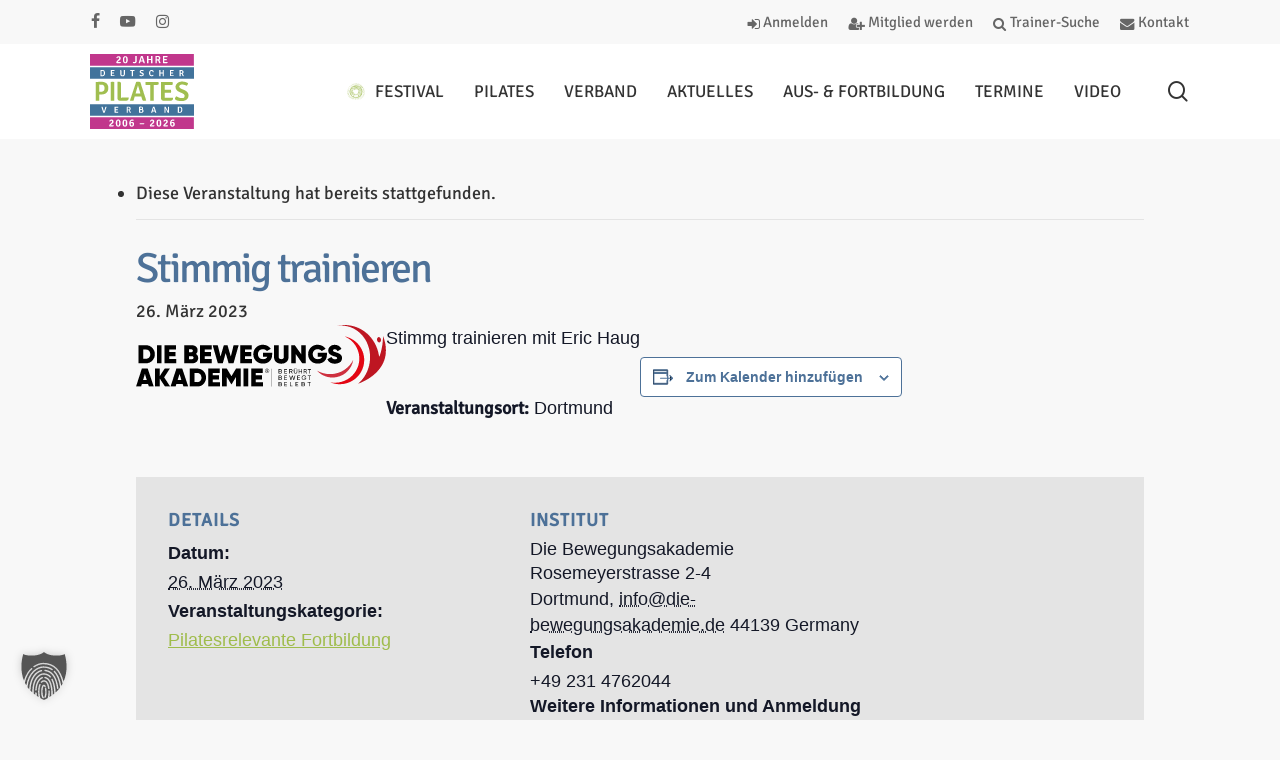

--- FILE ---
content_type: text/css; charset=utf-8
request_url: https://pilates-verband.org/wp-content/cache/background-css/1/pilates-verband.org/wp-content/cache/min/1/admin/webservices/vereinonline/vereinonline.css?ver=1768476443&wpr_t=1769145871
body_size: 13435
content:
.vereinonlineplugin .small{font-size:9pt}.vereinonlineplugin a,.vereinonlineplugin H3{font-family:Open Sans,Verdana,Arial}.vereinonlineplugin a{text-decoration:none}.vereinonlineplugin H2{font-size:16pt}.vereinonlineplugin H3{font-size:13pt;padding:12px 0 8px 0}.vereinonlineplugin H4{font-size:11pt;padding:12px 0 0 0}.vereinonlineplugin input[type=text],.vereinonlineplugin input[type=tel],.vereinonlineplugin input[type=email],.vereinonlineplugin input[type=password],.vereinonlineplugin input[type=time],.vereinonlineplugin input:not([type]){padding:0;padding-left:3px!important;box-sizing:border-box;max-height:30px!important;height:30px!important;color:#000}.vereinonlineplugin input[type=file]{max-height:30px!important;height:30px!important}.vereinonlineplugin input[type=file]::file-selector-button{padding:6px 12px;border:none}.vereinonlineplugin select:not([multiple]):not([size]){padding-left:3px;padding-top:0;padding-bottom:0;// max-height:28px!important;// height:20px!important;color:#000;max-height:30px!important;height:30px!important}.vereinonlineplugin input[type=submit],.vereinonlineplugin input[type=button]{height:24px;padding:1px 5px 1px 5px}.vereinonlineplugin textarea{padding:0;padding-left:3px!important;border-radius:0!important;line-height:1.3}.vereinonlineplugin input,.vereinonlineplugin textarea,.vereinonlineplugin select{border:1px solid #888}.vereinonlineplugin input[type=radio],.vereinonlineplugin input[type=checkbox]{width:14px}.vereinonlineplugin input.form-control,.vereinonlineplugin select.form-control,.vereinonlineplugin input.datepicker,.vereinonlineplugin input.colorpicker,.vereinonlineplugin .formcontrol{padding-left:0;padding-top:0;padding-bottom:0;/// padding:0;height:24px;color:#000;border:1px solid #ccc;box-shadow:inset 0 1px 1px rgba(0,0,0,.075)}.vereinonlineplugin select.form-control{width:100%}.vereinonlineplugin textarea.form-control{color:#000;border:1px solid #bbb}.vereinonlineplugin div.form-control{padding:0;margin:0;vertical-align:middle;min-height:18px;border:1px solid #ccc;border-radius:0}.vereinonlineplugin div.form-control input:not([type]){padding:0;height:16px;color:#000;width:100%;border:0;padding:0;margin:0}.vereinonlineplugin .fieldcontrol{line-height:1.39}.vereinonlineplugin .fieldcontrol select:not([size]){height:30px!important}.vereinonlineplugin .fieldcontrol{font-size:9pt;color:#666}.vereinonlineplugin .fieldrequired{color:#ffd0d0}.vereinonlineplugin input.form-control:focus,.vereinonlineplugin textarea:focus,.vereinonlineplugin select:focus{border:1px solid #000!important}.vereinonlineplugin .input{width:100%}.vereinonlineplugin .ui-datepicker-title select{color:#000;font-weight:400}.vereinonlineplugin .readonlyfield{padding:0;padding-left:3px;min-height:30px;background-color:#ddd;border:1px solid #bbb}.vereinonlineplugin .table td,.vereinonlineplugin .table100 td{font-size:8pt}.vereinonlineplugin .table100{width:100%}.vereinonlineplugin .maininputtable td{padding:6px;font-size:8pt}.vereinonlineplugin .fieldgroup{width:100%;padding:1px;box-sizing:border-box}.vereinonlineplugin .fieldgroup div{box-sizing:border-box}.vereinonlineplugin .fieldgroup::after{clear:left;content:'';display:block}.vereinonlineplugin .infobox{background-color:#abcdef;padding:10px;color:#000}.vereinonlineplugin .successbox{background-color:#CEFEDA;padding:10px}.vereinonlineplugin .errorbox{background-color:#ffd0d0;padding:10px;margin-bottom:20px;color:#000}.vereinonlineplugin .goldbox{border:1px solid gray;background-color:gold;padding:10px;color:#000;margin-bottom:20px}.vereinonlineplugin .errorfield{border:1px solid red;background-color:#ffd0d0;color:red;padding:3px}.vereinonlineplugin .ibanlabel{display:none;font-weight:700;color:red}.vereinonlineplugin .required:after{padding-left:3px;color:red;content:'*'}.vereinonlineplugin .antragrequired{border:1px solid red;background-color:#ffd0d0;padding:3px;color:red;content:'*##'}.vereinonlineplugin .antragrequired .ibanlabel{display:none;font-weight:700;color:#ffd0d0;padding-right:20px}.vereinonlineplugin .antragverify{border:1px solid green;background-color:#d0ffd0;padding:3px;font-weight:700;color:green}.vereinonlineplugin .formularrequired{background-color:#ffd0d0;border-color:#ffd0d0;padding:2px}.vereinonlineplugin .fieldgrouprequired .fieldcontrol:not(td){background-color:red}.vereinonlineplugin .fieldlabel{float:left;text-align:right;font-size:9pt;color:#666;padding:3px 3px 0 0;width:120px;overflow:hidden;vertical-align:top;line-height:1.3}.vereinonlineplugin .fieldlabellong{text-align:left;width:99%;padding-bottom:0;margin-bottom:0}.vereinonlineplugin .fieldcontrol{float:left;padding:3px;width:calc(100% - 150px);//width:calc(100% - 120px)}.vereinonlineplugin .fieldcontrol45{float:left;padding:3px;width:calc(100% - 440px)}.vereinonlineplugin .fieldcontrol55{float:left;padding:3px;width:calc(100% - 340px)}.vereinonlineplugin .fieldcontrol65{float:left;padding:3px;width:calc(100% - 240px)}.vereinonlineplugin .fieldcontrol10{float:left;padding:3px;width:100px}.vereinonlineplugin .fieldcontroloption{float:left;padding:3px;width:calc(100% - 250px)}.vereinonlineplugin .fieldcontroloptstd{float:left;padding:3px;width:90px}.vereinonlineplugin .fieldcontrolfull{float:left;padding:3px;width:100%}.vereinonlineplugin .profilfoto{float:right;width:140px}.vereinonlineplugin .profilmain{float:left;width:calc(100% - 160px)}.vereinonlineplugin .begleitertable td{padding:2px}.vereinonlineplugin .begleitertable .fieldlabel{text-align:left;width:150px}.vereinonlineplugin .smallhide{display:block}.vereinonlineplugin .smallshow{display:none}@media (max-width:800px){.vereinonlineplugin .fieldgroup{padding:0}.vereinonlineplugin .fieldlabel{display:block;width:90%;text-align:left;padding:8px 0 0 3px;margin:0 0 0 0;//font-weight:700;overflow:none}.vereinonlineplugin .fieldcontrol{display:block;width:100%;margin:0 0 10px 0}.vereinonlineplugin .fieldcontrol45{float:left;padding:3px;width:calc(95% - 300px)}.vereinonlineplugin .fieldcontrol55{float:left;padding:3px;width:calc(95% - 200px)}.vereinonlineplugin .fieldcontrol65{float:left;padding:3px;width:calc(95% - 100px)}.vereinonlineplugin .fieldcontrol10{float:left;padding:3px;width:100px}.vereinonlineplugin .fieldcontroloption{float:left;padding:3px;width:calc(100% - 130px)}.vereinonlineplugin .fieldcontrolfull{float:left;padding:3px;width:100%}.vereinonlineplugin .fileselecttable,.vereinonlineplugin .fileselecttable tr,.vereinonlineplugin .fileselecttable td{display:block}.vereinonlineplugin .profilfoto{display:block;width:100%;margin-bottom:20px}.vereinonlineplugin .profilmain{display:block;width:100%}.vereinonlineplugin .smallhide{display:none}.vereinonlineplugin .smallshow{display:block}}.vereinonlineplugin .listtable,.vereinonlineplugin .listtablebasis,.vereinonlineplugin .listtablebasissmall{width:100%;font-size:8pt;//overflow:hidden;border-width:0;border-collapse:collapse;padding:3px}.vereinonlineplugin .listheader,.vereinonlineplugin .listheader TD,.vereinonlineplugin .listheader TH{font-family:Open Sans,Verdana,Arial;font-size:8pt;font-weight:700;overflow:hidden;background-color:#e0e0e0!important;border-width:0;padding:3px;white-space:nowrap}.vereinonlineplugin .listheader.right{text-align:right}.vereinonlineplugin .listheader A{color:#000}.vereinonlineplugin .listitem{font-family:Open Sans,Verdana,Arial;font-size:8pt;background-color:#FCFCFC;border-width:0;border-color:navy;border-style:solid}.vereinonlineplugin .listitem,.vereinonlineplugin .listtable td,.vereinonlineplugin .listtablebasis td{//overflow:hidden;padding:3px;vertical-align:top}.vereinonlineplugin .listtablebasissmall td{overflow:hidden;padding:3px 3px 3px 3px;vertical-align:top}.vereinonlineplugin .zebra{background-color:#f0f0f0}.vereinonlineplugin .listtable>tbody>tr:nth-of-type(even) td{background-color:#f0f0f0}.vereinonlineplugin .listtable>tbody>tr.tabellenebene0 td{background-color:#f8f8f8}.vereinonlineplugin .listtable>tbody>tr.tabellenebene1 td{background-color:#f0f0f0}.vereinonlineplugin .listtable>tbody>tr.tabellenebene2 td{background-color:#e0e0e0}.vereinonlineplugin .listtable>tbody>tr.tabellenebene3 td{background-color:#d0d0d0}.vereinonlineplugin .listtable>tbody>tr.tabellenebene4 td{background-color:silver}.vereinonlineplugin .listtable>tbody>tr:nth-of-type(even) td.nozebra{background-color:white!important}.vereinonlineplugin .listtable>thead>tr>td{background-color:#ccc}.vereinonlineplugin .listtable>tbody>tr:nth-of-type(even) td.draghover,.vereinonlineplugin .listtable>tbody>tr:nth-of-type(odd) td.draghover{background-color:yellow!important}.vereinonlineplugin .listitemgray{background-color:#e0e0e0}.vereinonlineplugin .listsection{background-color:#808080!important;color:#fff;font-weight:700;padding:3px;margin-top:10px}.vereinonlineplugin .bezahlt td{background-color:#C0FFC0}.vereinonlineplugin .listtable tbody tr.bezahlt:nth-of-type(even) td{background-color:#A0F0A0}.vereinonlineplugin .forumlistitem TD{background-color:white!important;border-bottom:1px solid silver}.vereinonlineplugin .forumlistitemtop TD{background-color:#f0f0f0!important;border-bottom:1px solid silver;font-weight:700}.vereinonlineplugin .smarttable td{padding-right:8px}.vereinonlineplugin .table-responsive{overflow-x:auto}.vereinonlineplugin .table-responsive td{line-height:1.2}@media only screen and (max-width:800px){.vereinonlineplugin .smarttable table,.vereinonlineplugin .smarttable thead,.vereinonlineplugin .smarttable tbody,.vereinonlineplugin .smarttable tr,.vereinonlineplugin .smarttable td{display:block}.vereinonlineplugin .smarttable td{width:100%!important}}@media only screen and (max-width:480px){.vereinonlineplugin .responsivetable table,.vereinonlineplugin .responsivetable thead,.vereinonlineplugin .responsivetable tbody{display:block}.vereinonlineplugin .responsivetable thead>tr{display:none;position:absolute;top:-9999px;left:-9999px}.vereinonlineplugin .responsivetable tr{display:block;border:1px solid #ccc;margin-bottom:10px}.vereinonlineplugin .responsivetable td{display:block;position:relative;padding-left:120px!important;min-height:30px!important;text-align:left}.vereinonlineplugin .responsivetable td:before{position:absolute;left:6px;content:attr(data-title);width:110px;height:auto;line-height:.85}.vereinonlineplugin .listitem{white-space:normal!important}}@media only screen and (max-width:767px){.vereinonlineplugin .table-responsive>.table>tbody>tr>td{white-space:normal!important}}.vereinonlineplugin .calendartable{width:100%;font-size:8pt;table-layout:fixed;border:1px solid #404040;border-collapse:collapse}.vereinonlineplugin .calendarheader{overflow:hidden;font-size:8pt;text-align:center;font-weight:700;color:#202020;background-color:#D0D0D0;border-width:1px;border-color:#404040;border-style:solid;padding:3px}.vereinonlineplugin .calendarday{overflow:hidden;font-size:8pt;border-width:1px;border-color:#404040;border-style:solid;padding:3px;min-height:80px!important;height:80px!important}.vereinonlineplugin .calendarheader.montag,.vereinonlineplugin .calendarday.montag{border-left-width:5px}.vereinonlineplugin .calendartoday{background-color:#80FF80}.vereinonlineplugin .calendarweekday{background-color:#F8F8F8}.vereinonlineplugin .calendarweekendday{background-color:#E0E0E0}.vereinonlineplugin .calendarfeiertag{background-color:#ffa500;color:gray}.vereinonlineplugin .calendarferien{background-color:#e0e0e0}.vereinonlineplugin .calendarurlaub{background-color:#aa56ff}.vereinonlineplugin .calendarkrank{background-color:#bf0000}.vereinonlineplugin .calendararbeitszeit{background-color:#a0ffa0}.vereinonlineplugin .calendarcheckedin{background-color:lightgreen!important}.vereinonlineplugin .calendarcheckedin20{background-color:#F0BA00!important}.vereinonlineplugin .calendarcheckedout{background-color:darkgreen!important}.vereinonlineplugin .calendarinvalidday{background-color:#E0E0E0}.vereinonlineplugin .calendaritem{font-size:8pt;color:#404040;overflow:hidden;padding:4px;margin-bottom:4px}.vereinonlineplugin .calendaritem A{color:#0000C0;font-weight:700}.vereinonlineplugin .calendaritemzeit{cursor:pointer;margin:0;padding:2px;overflow:hidden}.vereinonlineplugin .calendarinfo{font-style:italic}.vereinonlineplugin .calendardayheader,.vereinonlineplugin .calendardayheaderwt{padding-bottom:10px}.vereinonlineplugin .calendarweek{float:left;padding:0;margin:0}.vereinonlineplugin .calendarweekitem{padding:3px}.vereinonlineplugin .calendarlinie{border-bottom:1px dashed #aaa}.vereinonlineplugin .woche .calendaritem:hover,.vereinonlineplugin .woche .calendarweekitem:hover>div{background-color:#e0e0e0}.vereinonlineplugin .calendardayheaderwt{display:none}//.platzbuchung .woche .calendaritem:hover,.platzbuchung .woche .calendarweekitem:hover>div //{// min-height:150px!important;//}@media only screen and (max-width:640px){.vereinonlineplugin .calendarweek{width:100%!important}.vereinonlineplugin .calendarheader{width:100%!important}.vereinonlineplugin .calendarweekitem{height:50px!important}.vereinonlineplugin .calendarweek .calendaritem{min-height:auto!important}.vereinonlineplugin .calendartable.woche tr{min-height:auto!important;height:auto!important}.vereinonlineplugin .calendartable table,.vereinonlineplugin .calendartable tr,.vereinonlineplugin .calendartable td{display:block}.vereinonlineplugin .calendartable tr th{display:none}.vereinonlineplugin .calendartable .datumzeit{display:block!important}.vereinonlineplugin .calendartable td.calendarheader,.vereinonlineplugin td.calendarempty,.vereinonlineplugin tr.calendarempty,.vereinonlineplugin div.calendarempty{display:none}.vereinonlineplugin table.calendartable,.vereinonlineplugin .calendartable tr{border:0}.vereinonlineplugin .calendarday{border:1px solid #404040;margin-bottom:5px;height:auto!important;min-height:auto!important}.vereinonlineplugin .calendardayheader{display:none}.vereinonlineplugin .calendardayheaderwt{display:block}}.vereinonlineplugin .tab{color:#000;background-color:#fff;border-top:#000 1px solid;border-left:#000 1px solid;border-right:#000 1px solid;padding:5px}.vereinonlineplugin .tab A{color:#000;font-weight:700;font-size:8pt}.vereinonlineplugin .tabunselected{color:#888;background-color:#fff;border-top:#000 1px solid;border-left:#000 1px solid;border-right:#000 1px solid;padding:5px}.vereinonlineplugin .tabunselected A{color:#888;font-weight:400}.vereinonlineplugin .tabspace{border-bottom:#000 1px solid}.vereinonlineplugin .tabdialog{background-color:#fff;border-left:#000 1px solid;border-bottom:#000 1px solid;border-right:#000 1px solid;padding:10px;overflow-y:auto;min-height:250px}.vereinonlineplugin .registertable{width:100%;border:0}@media only screen and (max-width:480px){.vereinonlineplugin table.registertable table,.vereinonlineplugin .registertable tr{display:block;border-bottom:1px solid #000}.vereinonlineplugin table.registertable td{display:block;position:relative;min-height:16px;text-align:left}.vereinonlineplugin table.registertable .tabspace{display:none}}.vereinonlineplugin .module{margin:5px 5px 0 5px;padding:5px 5px 5px 5px;border-top:#000 1px solid;border-left:#000 1px solid;border-right:#000 1px solid;border-bottom:#000 1px solid;white-space:nowrap}.vereinonlineplugin .moduleselected{background-color:#000;color:#fff;font-weight:700}.vereinonlineplugin .moduleunselected{background-color:#fff;color:gray;margin:5px 5px 5px 5px}.vereinonlineplugin .moduleregister{float:left;padding:6px 0 6px 0;font-size:8pt}.vereinonlineplugin .buttonline{white-space:nowrap;min-height:25px;display:block}.vereinonlineplugin .buttonitem{padding:0 5px 0 0;min-height:30px!important;outline-offset:0;float:left;display:inline;line-height:16px!important}.vereinonlineplugin .buttonline>.buttonitem{margin-bottom:3px}.vereinonlineplugin .buttonitem .buttonitem{padding:0 2x 0 2px}.vereinonlineplugin .button{border:gray 1px solid;background-color:#E0E0E0;vertical-align:middle;padding:0;display:table-cell;float:left;cursor:pointer}.vereinonlineplugin .buttondropdown{display:inline-block;padding:3px 6px 3px 6px}.vereinonlineplugin .buttondropdown i{line-height:16px}.vereinonlineplugin .buttonicon{padding:3px 6px 3px 6px}.vereinonlineplugin .buttonicon img{padding-right:4px}.vereinonlineplugin .buttonstandard{padding:3px 6px 3px 6px}.vereinonlineplugin .buttonlabel{padding:7px 2px 2px 2px!important;vertical-align:middle;height:30px!important}.vereinonlineplugin .dropdownmenu{position:absolute;border:1px solid #000;font:normal 8pt Open Sans,Verdana,Arial;line-height:18px;z-index:100;text-align:left;width:auto;background-color:#D0D0D0;//height:auto;//white-space:nowrap}.vereinonlineplugin .dropdownmenu a{display:block;text-indent:3px;padding:3px 10px 3px 5px!important}.vereinonlineplugin .dropdownmenu a:hover{background-color:yellow}.vereinonlineplugin .webpartbox{margin:0 20px 30px 0;padding:0;border:1px solid #ccc;overflow-x:hidden;box-shadow:5px 5px 5px gray}.vereinonlineplugin .webpartboxorot{margin:0 10px 20px 0;padding:0;overflow-x:hidden}.vereinonlineplugin .webpartboxormt{margin:0 20px 30px 0;padding:0;overflow-x:hidden}.vereinonlineplugin .webpartlast .webpartbox{margin-right:0px!important}.vereinonlineplugin .webpartheader{font-family:Open Sans,Verdana,Arial;font-size:10pt;overflow:hidden;background-color:#e0e0e0;border-width:0;padding:6px}.vereinonlineplugin .webpartstart20,.vereinonlineplugin .webpartstart25,.vereinonlineplugin .webpartstart30,.vereinonlineplugin .webpartstart40,.vereinonlineplugin .webpartstart50,.vereinonlineplugin .webpartstart60,.vereinonlineplugin .webpartstart70,.vereinonlineplugin .webpartstart80,.vereinonlineplugin .webpartstart100{float:left}.vereinonlineplugin .webpartstart20{width:20%}.vereinonlineplugin .webpartstart25{width:25%}.vereinonlineplugin .webpartstart30{width:30%}.vereinonlineplugin .webpartstart40{width:40%}.vereinonlineplugin .webpartstart50{width:50%}.vereinonlineplugin .webpartstart60{width:60%}.vereinonlineplugin .webpartstart70{width:70%}.vereinonlineplugin .webpartstart80{width:80%}.vereinonlineplugin .webpartstart100{width:100%}.vereinonlineplugin .webpartcontent{background-color:#f8f8f8;padding:10px;overflow-x:hidden}.vereinonlineplugin .webpartcontentorot{padding:10px}.vereinonlineplugin .webpartcontentormt{background-color:#f8f8f8;padding:10px}@media (max-width:800px){.vereinonlineplugin .webpartstart20,.vereinonlineplugin .webpartstart25,.vereinonlineplugin .webpartstart30,.vereinonlineplugin .webpartstart40,.vereinonlineplugin .webpartstart50,.vereinonlineplugin .webpartstart60,.vereinonlineplugin .webpartstart70,.vereinonlineplugin .webpartstart80,.vereinonlineplugin .webpartstart100{width:100%}.vereinonlineplugin .webpartbox{margin-right:0}}.vereinonlineplugin .webpartcontent .message,.vereinonlineplugin .webpartcontentorot .message,.vereinonlineplugin .webpartcontentormt .message,.vereinonlineplugin .messages .message{border-bottom:1px solid #444;margin-bottom:15px}.vereinonlineplugin .webpartcontent .messageheader,.vereinonlineplugin .webpartcontentorot .messageheader,.vereinonlineplugin .webpartcontentormt .messageheader,.vereinonlineplugin .messages .messageheader{//background-color:lightgray;font-weight:700;padding:5px}.vereinonlineplugin .webpartcontent .messagebody,.vereinonlineplugin .webpartcontentorot .messagebody,.vereinonlineplugin .webpartcontentormt .messagebody,.vereinonlineplugin .messages .messagebody{padding:5px 5px 5px 5px;line-height:140%}.vereinonlineplugin .webpartcontent .messagefooter,.vereinonlineplugin .webpartcontentorot .messagefooter,.vereinonlineplugin .webpartcontentormt .messagefooter,.vereinonlineplugin .messages .messagefooter{padding:3px;color:gray;font-style:italic;text-align:right}.vereinonlineplugin .webpartcontent .messagefooter A,.vereinonlineplugin .webpartcontentorot .messagefooter A,.vereinonlineplugin .webpartcontentormt .messagefooter A,.vereinonlineplugin .messages .messagefooter A{color:gray;font-style:normal}.vereinonlineplugin .messageimage{float:right}.vereinonlineplugin .platzbuchungtable{border-spacing:3px;border-collapse:separate}.vereinonlineplugin .platzbuchungtable TD{padding:3px}.vereinonlineplugin .platzbuchungheader{background-color:#eee;font-size:10pt!important}.vereinonlineplugin .platzbuchungheaderempty,.vereinonlineplugin .platzbuchungempty{background-color:#f8f8f8}.vereinonlineplugin .platzbuchungitem{height:100%;vertical-align:middle;text-align:center;font-size:8pt!important;line-height:1}.vereinonlineplugin .platzbuchungstatusvergangen{background-color:#F0F0F0!important}.vereinonlineplugin .platzbuchungstatusfrei{background-color:#C0FFC0!important}.vereinonlineplugin .platzbuchungstatusbelegt{background-color:#ffc87c!important}.vereinonlineplugin .platzbuchungstatusmein{background-color:#ffa500!important}.vereinonlineplugin .platzbuchunggesperrt{background-color:#eee!important}.vereinonlineplugin .platzbuchungstatusfehler{background-color:#eee!important}@media (max-width:999px){.vereinonlineplugin .platzklein{display:block}.vereinonlineplugin .platzgross{display:none}}@media (min-width:1000px){.vereinonlineplugin .platzklein{display:none}.vereinonlineplugin .platzgross{display:block}}.vereinonlineplugin .adminpdf{background-color:#fff;padding:4px 2px 4px 2px;margin:3px}.vereinonlineplugin .adminpdfauswahl{background-color:silver;padding:4px 2px 4px 2px;margin:3px}.vereinonlineplugin .adminpdfheader{background-color:#a0a0a0;color:#fff;text-align:center;font-weight:700;margin:0 0 8px 0;padding:3px}.vereinonlineplugin .adminpdfbox{border:1px solid silver;margin:10px 0 15px 0}.vereinonlineplugin .adminbox{width:100%;background-color:#fff;border:1px solid #ccc;box-shadow:5px 5px 5px gray}.vereinonlineplugin .workflowfield select,.vereinonlineplugin .workflowfield input,.vereinonlineplugin .workflowfield textarea{background-color:#D0D0D0;padding:0}.vereinonlineplugin .workflowfieldrequired select,.vereinonlineplugin .workflowfieldrequired input,.vereinonlineplugin .workflowfieldrequired textarea{border:1px solid red;padding:1px}.vereinonlineplugin .tablestartactions td{padding:6px}.vereinonlineplugin .draghover{background-color:yellow}.vereinonlineplugin .datepicker{width:80px}.vereinonlineplugin .content.events.item.dialog .datepicker{width:200px}.vereinonlineplugin .ui-datepicker-trigger{padding-left:2px;vertical-align:middle}.vereinonlineplugin .lightboxbackground{display:none;position:absolute;top:0%;left:0%;width:100%;height:100%;background-color:#000;z-index:1001;-moz-opacity:.8;opacity:.50;filter:alpha(opacity=50)}.vereinonlineplugin .lightboxbackgroundvisible{background-color:#f0f0f0}.vereinonlineplugin .lightbox{display:none;font-size:10pt;position:absolute;top:50%;left:50%;margin:-70px 0 0 -100px;width:200px;height:140px;padding:16px 1px 1px 1px;border:1px solid #000;background-color:#fff;z-index:1002;overflow:auto;text-align:center;vertical-align:middle;line-height:1.8}.vereinonlineplugin .bloglink{color:#404040}.vereinonlineplugin .bloglink:hover{text-decoration:underline}.vereinonlineplugin .datakachel{display:table;cursor:pointer;width:150px;height:150px;max-height:150px;margin-right:30px;margin-bottom:15px;line-height:1.6;float:left;text-align:center;vertical-align:middle;box-shadow:5px 5px 5px gray;border:1px solid #e0e0e0}.vereinonlineplugin .datakachelimg{line-height:1.2}.vereinonlineplugin .datakachel span{display:table-cell;text-align:center;vertical-align:middle;line-height:1.2;padding:2px}.vereinonlineplugin .datakachel img{display:block;max-width:100%;max-height:90px;padding:8px 5px 5px 5px;margin-top:5px;margin-bottom:1px;margin-left:auto;margin-right:auto;overflow-y:hidden}.vereinonlineplugin .kurszeit{font-size:6pt;border-bottom:1px solid #000}.vereinonlineplugin canvas{-moz-user-select:none;-webkit-user-select:none;-ms-user-select:none}.vereinonlineplugin .responsivespalten td{padding:0;padding-right:5px}@media only screen and (max-width:640px){.vereinonlineplugin table.responsivespalten,.vereinonlineplugin table.responsivespalten>tbody,.vereinonlineplugin table.responsivespalten>tbody>tr,.vereinonlineplugin table.responsivespalten>tbody>tr>td{display:block;width:100%!important}.vereinonlineplugin table.responsivespalten{border:1px solid #888;padding:0}}.vereinonlineplugin .itemid{color:#888;font-size:8pt}@media only screen and (min-width:480px){.vereinonlineplugin .colwidth50{padding:1px!important;width:50px}.vereinonlineplugin .colwidth60{padding:1px!important;width:60px}.vereinonlineplugin .colwidth70{padding:1px!important;width:70px}.vereinonlineplugin .colwidth100{padding:1px!important;width:100px}.vereinonlineplugin .colwidth150{padding:1px!important;width:150px}.vereinonlineplugin .colwidth330{padding:1px!important;width:330px}.vereinonlineplugin .colwidthREL260{padding:1px!important;width:calc(100% - 260px);white-space:nowrap}.vereinonlineplugin .colwidthREL650{padding:1px!important;width:calc(100% - 650px);white-space:nowrap}.vereinonlineplugin .colwidthREL770{padding:1px!important;padding-left:3px!important;width:calc(100% - 770px);white-space:nowrap}.vereinonlineplugin .colwidthREL590{padding:1px!important;width:calc(100% - 590px);white-space:nowrap}.vereinonlineplugin .colwidthREL710{padding:1px!important;width:calc(100% - 710px);white-space:nowrap}.vereinonlineplugin .colwidthREL390{padding:1px!important;width:calc(100% - 390px);white-space:nowrap}.vereinonlineplugin .colwidthREL510{padding:1px!important;width:calc(100% - 510px);white-space:nowrap}.vereinonlineplugin .spankontopicker330{padding:0;margin:0;border:0;white-space:nowrap;width:330px}.vereinonlineplugin .spankontopicker430{padding:0;margin:0;border:0;white-space:nowrap;width:430px}}@media only screen and (max-width:480px){.vereinonlineplugin .spankontopicker330,.vereinonlineplugin .spankontopicker430{}}.vereinonlineplugin .inputpicker{min-height:30px!important;max-height:30px!important;height:30px!important;border-color:#bbb!important;background-color:#fff;box-sizing:border-box}// .inputpicker div.inputpicker.form-control //{// border:0;//}.vereinonlineplugin .buttonitem .inputpicker{height:30px!important;min-height:30px!important;max-height:30px!important;margin:0;padding:0}.vereinonlineplugin .buttonlinespace .buttonitem .inputpicker input{height:28px!important;min-height:28px!important;max-height:28px!important;margin:0!important;padding:0!important}.vereinonlineplugin .buttonlinespace .buttonitem .inputpicker div,.vereinonlineplugin .buttonitem .inputpicker a{height:30px!important;min-height:30px!important;margin:0;padding:0}.vereinonlineplugin .buttonlinespace .buttonitem select,.vereinonlineplugin .vereinonlineplugin .buttonlinespace .buttonitem input.form-control[type=time],.vereinonlineplugin .vereinonlineplugin .buttonlinespace .buttonitem input.form-control[type=text],.vereinonlineplugin .vereinonlineplugin .buttonlinespace .buttonitem input.form-control[type=file],.vereinonlineplugin .vereinonlineplugin .buttonlinespace .buttonitem input.form-control:not([type]){height:30px!important;min-height:30px!important;padding-top:0;padding-bottom:0}.vereinonlineplugin .buttonlinespace .buttonitem select,.vereinonlineplugin{padding-left:3px}.vereinonlineplugin .inputpicker input{min-height:28px!important;max-height:28px!important;height:28px!important;vertical-align:top;margin:0;padding:0 0 2px 0!important;outline:0;font-size:14px!important;z-index:-1}.vereinonlineplugin .inputpicker>div{float:left;padding:0!important;margin:0}.vereinonlineplugin .inputpicker>div a{min-height:30px!important;max-height:30px!important;height:30px!important;display:block;padding:0!important;line-height:1;margin:0!important}.vereinonlineplugin .inputpicker div img{padding-bottom:3px;padding-top:3px;line-height:1;margin:0}.vereinonlineplugin .buttonitem .inputpicker div a{padding:0;line-height:1;margin:0}.vereinonlineplugin .buttonitem .inputpicker div img{padding-top:6px;margin:0}.vereinonlineplugin .mitgliedsantrag td{padding-right:10px;padding-bottom:10px}.vereinonlineplugin INPUT[type=checkbox],.vereinonlineplugin INPUT[type=radio]{margin-top:0;margin-right:6px;margin-bottom:0;padding:0}.vereinonlineplugin .optiondetails{color:gray;font-size:10pt;margin-bottom:12px}.vereinonlineplugin .starttabelle td{padding-right:15px}.vereinonlineplugin .datatabellebilder td{padding-right:10px;background-color:#e0e0e0;text-align:center}.vereinonlineplugin .datatabellebilder td>div{background-color:#e0e0e0}.vereinonlineplugin .datatabelle td{padding-right:20px}.vereinonlineplugin .calendarday{line-height:140%}.vereinonlineplugin .standard{line-height:1}.vereinonlineplugin .optionsubnavi{padding:5px;margin:5px 5px 5px 0;border:1px solid #000;float:left;background:#e0e0e0;lineheight:200px;cursor:pointer}.vereinonlineplugin .optionsubnavi:hover{background:#f8f8f8}.vereinonlineplugin .optionsubnaviselected{background:navy;color:#fff}.vereinonlineplugin .optionsubnaviselected:hover{background:navy;color:#fff}.vereinonlineplugin .publicsearchtablefields TD{padding:5px}.vereinonlineplugin .rechnunganrede,.vereinonlineplugin .rechnungtitel{width:80px}.vereinonlineplugin .rechnungvorname{width:calc(50% - 80px)}.vereinonlineplugin .rechnungnachname{width:calc(50% - 80px)}.vereinonlineplugin .rechnungnamegeb{width:calc(30% - 55px)}.vereinonlineplugin .rechnungplz{width:80px}.vereinonlineplugin .rechnungland,.vereinonlineplugin .rechnungland input,.vereinonlineplugin .rechnungland select{width:100px}.vereinonlineplugin .rechnungort{width:calc(100% - 180px)}.vereinonlineplugin .rechnungtabelle{padding-left:0;width:100%;max-width:100%;overflow:scroll;border-spacing:0;border-collapse:separate;margin:0;box-sizing:border-box}.vereinonlineplugin .rechnungtabelle,.vereinonlineplugin .rechnungtabelle div,.vereinonlineplugin .rechnungtabelle div input,.vereinonlineplugin .rechnungtabelle div select{margin:0;box-sizing:border-box}.vereinonlineplugin .rechnungtabelle td{padding:0 0 2px 5px}.vereinonlineplugin .rechnungtabelle td:nth-child(1){padding-left:0}.vereinonlineplugin #rollentablediv{overflow-x:auto}.vereinonlineplugin .rollentable>thead>tr>td{vertical-align:top;background-color:#fff}.vereinonlineplugin #postfachfolder{width:240px;margin:0 20px 30px 0;float:left;overflow-x:auto;box-sizing:border-box}.vereinonlineplugin #postfachliste{width:50%;margin:0 20px 30px 0;padding-right:10px;float:left;min-height:300px;overflow-x:auto!important;box-sizing:border-box}.vereinonlineplugin #postfachmail{width:50%;float:left;box-sizing:border-box}.vereinonlineplugin #postfachliste.drei{width:calc(50% - 140px)}.vereinonlineplugin #postfachmail.drei{width:calc(50% - 140px)}.vereinonlineplugin #postfachliste.zwei{width:calc(100% - 280px)}.vereinonlineplugin #chatview{width:calc(50% - 30px);float:left;box-sizing:border-box}@media (max-width:1000px){#postfachfolder{width:100%!important}#postfachliste{width:100%!important;padding-right:0}#postfachmail,#chatview{width:100%!important}}.vereinonlineplugin #datapaths{box-sizing:border-box;width:330px;padding-right:30px;float:left;overflow-x:none}.vereinonlineplugin #datafiles{box-sizing:border-box;width:calc(100% - 330px);float:left}.vereinonlineplugin #datafilesteam{box-sizing:border-box;width:calc(100% - 660px);float:left}.vereinonlineplugin #datateam{box-sizing:border-box;width:330px;float:left;padding-left:30px}@media (max-width:1000px){#datapaths{width:100%}#datafiles,#datafilesteam,#datateam{margin-top:50px;padding:0;width:100%}}.vereinonlineplugin .dateienliste TD{padding:0 0 5px 0}.vereinonlineplugin .webpartpage{padding-top:20px;padding-left:10px}.vereinonlineplugin .avatar{border-radius:50%}.vereinonlineplugin p{padding:0 0 8px 0;margin:0}.vereinonlineplugin .line{height:16px}.vereinonlineplugin .registerline{height:14px}.vereinonlineplugin .infotext{font-weight:700;padding-bottom:12px}.vereinonlineplugin .postfachmailtable{width:100%;font-size:8pt;overflow:hidden;border-width:0;border-collapse:collapse}.vereinonlineplugin .postfachmailtable td{padding:3px 6px 3px 6px;vertical-align:top}.vereinonlineplugin #membertree{width:200px;margin-right:10px;float:left;overflow-x:auto}.vereinonlineplugin #membertree TD{padding-right:6px;vertical-align:top}.vereinonlineplugin #memberrechts{width:calc(100% - 220px);float:left;margin-right:10px}.vereinonlineplugin .buttonitem input[type=text],.vereinonlineplugin .buttonitem input:not([type]){height:23px!important;min-height:23px!important;padding-top:0;padding-bottom:0}.vereinonlineplugin .buttonitem{min-height:30px!important;padding-top:0;padding-bottom:0}.vereinonlineplugin .buttonline.doppelt .buttonitem{min-height:48px!important}.vereinonlineplugin .newmarker{background-color:red;margin-left:5px;min-width:16px;height:16px;min-height:16px;max-height:16px;text-align:center;color:#fff;display:inline-block;border-radius:8px;font-size:10px}.vereinonlineplugin .flex-container{float:left;margin:0 20px 10px 0;background-color:#e0e0e0;padding:10px;min-height:140px}.vereinonlineplugin .captcha{margin-bottom:3px;white-space:nowrap;display:inline}.vereinonlineplugin .captcha IMG{margin:0;padding:0}.vereinonlineplugin TR.ungelesengruen TD{background-color:#D3F7D3}.vereinonlineplugin TR.ungelesengruen:nth-of-type(even) TD.listitem{background-color:#B0F2B0!important}.vereinonlineplugin TR.mailopen TD{background-color:#DEECF9!important;*/}.vereinonlineplugin .mitglieddetails{width:calc(50% - 20px);float:left;margin-right:20px;overflow-x:hidden}@media (max-width:900px){.vereinonlineplugin .mitglieddetails{width:100%}}.vereinonlineplugin .table0,.vereinonlineplugin .tablejournal{border-spacing:0;border-collapse:separate}.vereinonlineplugin .table0 td,.vereinonlineplugin .tablejournal td{padding:0;vertical-align:top}.vereinonlineplugin .tablejournal{width:100%}.vereinonlineplugin .table5{border-spacing:0;border-collapse:separate}.vereinonlineplugin .table5>tr>td,.vereinonlineplugin .table5>thead>tr>td,.vereinonlineplugin .table5>tbody>tr>td{font-family:Open Sans,Verdana,Arial;padding:0 5px 2px 0;vertical-align:top}.vereinonlineplugin .table5 td.listsection{padding:2px}.vereinonlineplugin .table6{font-family:Open Sans,Verdana,Arial;border-spacing:0;border-collapse:separate}.vereinonlineplugin .table6>tr>td,.vereinonlineplugin .table6>tbody>tr>td,.vereinonlineplugin .table6>thead>tr>td{padding:6px;vertical-align:top}.vereinonlineplugin .shopmanuell td{border-bottom:1px solid silver}.vereinonlineplugin .nachlesebild{float:left;padding:10px;width:200px;height:200px;background-color:#f0f0f0;margin-right:30px;margin-bottom:30px}.vereinonlineplugin .nachlesetext{float:left;width:calc(100% - 250px);margin-bottom:30px}.vereinonlineplugin .nachleseimage{height:180px;width:180px;object-fit:scale-down}@media (max-width:800px){.vereinonlineplugin .nachlesetext{width:100%}}.vereinonlineplugin .infoblockheader{font-weight:700}.vereinonlineplugin .infoblockbody{padding-bottom:18px}@media (max-width:1300px){.vereinonlineplugin table.shopartikel2,.vereinonlineplugin table.shopartikel2>tbody>tr,.vereinonlineplugin table.shopartikel2>tbody>tr>td{display:block}.vereinonlineplugin table.shopartikel2>tbody>tr>td{width:100%!important}}@media (max-width:1650px){.vereinonlineplugin table.shopartikel3,.vereinonlineplugin table.shopartikel3>tbody>tr,.vereinonlineplugin table.shopartikel3>tbody>tr>td{display:block}.vereinonlineplugin table.shopartikel3>tbody>tr>td{width:100%!important}}.vereinonlineplugin .shopeinartikel{margin-right:10px;margin-bottom:10px;width:100%}.vereinonlineplugin .shopeinartikeltitel{padding:0 10px 10px 10px}.vereinonlineplugin .shopeinartikel td{vertical-align:top;width:50%;padding:10px}@media only screen and (max-width:500px){.vereinonlineplugin .shopeinartikel td{width:100%;display:block}}.vereinonlineplugin .nebeneinander .fieldgroup{padding:0}.vereinonlineplugin .nebeneinander .fieldlabel{display:block;width:90%;text-align:left;margin:0 0 0 0;font-weight:700;overflow:none}.vereinonlineplugin .nebeneinander .fieldcontrol{display:block;width:90%;margin:0 0 10px 0}.vereinonlineplugin .nebeneinander .fieldcontrol45{float:left;padding:3px;width:calc(95% - 300px)}.vereinonlineplugin .nebeneinander .fieldcontrol55{float:left;padding:3px;width:calc(95% - 200px)}.vereinonlineplugin .nebeneinander .fieldcontrol65{float:left;padding:3px;width:calc(95% - 100px)}.vereinonlineplugin .nebeneinander .fieldcontrol10{float:left;padding:3px;width:100px}.vereinonlineplugin .nebeneinander .fieldcontrolfull{float:left;padding:3px;width:100%}@media (max-width:400px){.vereinonlineplugin .nebeneinander{width:100%!important}}.vereinonlineplugin .helptable{border-spacing:0;border-collapse:separate}.vereinonlineplugin .helptable>tbody>tr>td{padding:8px 10px;background-color:#f8f8f8;border-bottom:1px solid gray;border-right:1px solid gray}.vereinonlineplugin .helptable>tbody>tr>td:nth-child(1){border-left:1px solid gray}.vereinonlineplugin .helptable>tbody>tr:nth-child(1)>td{border-top:1px solid gray}.vereinonlineplugin .helptable td .table0 td{padding:0!important}.vereinonlineplugin .helptable .helpheader{background-color:#e8e8e8}.vereinonlineplugin .kapitelsuche table.helptable td{padding:5px;border:1px solid #ccc}.vereinonlineplugin .btntest{display:inline-block;padding:6px 12px;margin-bottom:0;font-weight:400;line-height:1.42857143;text-align:center;white-space:nowrap;vertical-align:middle;-ms-touch-action:manipulation;touch-action:manipulation;cursor:pointer;-webkit-user-select:none;-moz-user-select:none;-ms-user-select:none;user-select:none;background-image:none;border:1px solid transparent;border-radius:0}.vereinonlineplugin .btn-group .btntest.dropdown-toggle{padding-left:8px;padding-right:8px;margin-left:-5px}.vereinonlineplugin .btntest:hover,.vereinonlineplugin .btntest:focus,.vereinonlineplugin .btntest.focus{text-decoration:none;background-color:#0F7EAE;color:#fff}.vereinonlineplugin .faqfrage{cursor:pointer}.vereinonlineplugin .back-to-top{cursor:pointer;position:fixed;bottom:20px;left:20px;display:none}.vereinonlineplugin .jPicker.Container{z-index:1000}.vereinonlineplugin .fancybox-button{background-color:#fff;color:blue!important}.vereinonlineplugin .member-items{margin-bottom:60px}.vereinonlineplugin .member-items .member-item{margin-bottom:20px;padding:18px 17px 18px 17px;position:relative;min-height:250px!important;background-color:#f0f0f0}.vereinonlineplugin .member-items .member-item .image{float:left;width:37%}.vereinonlineplugin .member-items .member-item .image img{border:0!important;max-width:100%;padding-right:30px}.vereinonlineplugin .member-items .member-item .text{float:left;width:63%}.vereinonlineplugin .member-items .member-item .space{height:16px}.vereinonlineplugin .member-items .member-item .text p{font-size:9pt!important}@media(max-width:450px){.vereinonlineplugin .member-items .member-item .image{width:100%;margin-bottom:20px}.vereinonlineplugin .member-items .member-item .text{width:100%}}.vereinonlineplugin #tablelogin td{padding:1px}.vereinonlineplugin #tablelogin input,.vereinonlineplugin #tablelogin a.btn{height:30px!important;max-height:30px!important}.vereinonlineplugin .tableplatzhalter{width:100%}.vereinonlineplugin .tableplatzhalter th{padding:5px;border:1px solid silver;background-color:#e0e0e0}.vereinonlineplugin .tableplatzhalter td{padding:5px;border:1px solid silver}.vereinonlineplugin .kasseuebersicht{width:100%}.vereinonlineplugin .kasseuebersicht TD{padding:0 20px 10px 0}.vereinonlineplugin .kasseuebersicht TD>DIV{border:1px solid #ccc;box-shadow:5px 5px 5px gray;padding:0;height:100%}.vereinonlineplugin .kasseuebersicht .header{background-color:#e0e0e0;padding:10px;margin-bottom:5px;text-align:center}.vereinonlineplugin .kasseuebersicht .details{padding:20px}.vereinonlineplugin .noinput{height:24px!important;border:1px solid #aaa;padding:2px!important;background-color:#e0e0e0}.vereinonlineplugin .buttonline .noinput{height:30px!important}.vereinonlineplugin .fieldinfo{font-style:italic;font-size:8pt;color:#888;line-height:1.2}.vereinonlineplugin .inputshort{margin-right:6px;width:200px;display:inline}.vereinonlineplugin .inputshorttext{font-size:9pt;color:#666;display:inline}.vereinonlineplugin .star{font-size:11pt;color:#888;padding-right:2px}.vereinonlineplugin .star-selected{color:gold}.vereinonlineplugin #webparttoolbox,.vereinonlineplugin .webpartlist{list-style-type:none;margin:0;padding:0}.vereinonlineplugin #webparttoolbox li,.vereinonlineplugin .webpartlist li{list-style-type:none}.vereinonlineplugin .wpitem,.vereinonlineplugin .wpdrag{padding:0;border-radius:4px!important;background-color:#eee}.vereinonlineplugin .wpitem{border:1px solid #ccc;width:100%;height:100%;padding:5px;margin:0}.vereinonlineplugin .wpdrag{border:1px dashed #ccc;padding:5px;margin:5px 0;width:150px;font-size:10pt}.vereinonlineplugin .droparea,.vereinonlineplugin .wpitemchild{border:1px dashed #888;border-radius:4px!important;color:#888;text-align:center;font-size:10pt;cursor:pointer;margin:3px 0 3px 0}.vereinonlineplugin .wpitem .wpitemchild,.vereinonlineplugin .wpitem .wpitem{margin:20px 2px!important;min-height:85px}.vereinonlineplugin .droparea-active{background-color:lightgreen!important;color:#000;border:1px solid lightgreen}.vereinonlineplugin .droparea-hover,.vereinonlineplugin .droparea:hover{background-color:green!important}.vereinonlineplugin .ms-options-wrap>.ms-options{.vereinonlineplugin left:auto;.vereinonlineplugin width:400px}.vereinonlineplugin .ms-options-wrap>button,.vereinonlineplugin .ms-options-wrap>button:focus{.vereinonlineplugin padding:3px 20px 3px 5px}@media print{#modaldialog{display:none}}.vereinonlineplugin .calendarklein{border:1px solid #ddd;margin-bottom:12px}.vereinonlineplugin .calendarklein td{font-size:10pt;width:30px;height:30px;text-align:center}.vereinonlineplugin .profile-sektion{float:left;width:280px;margin:0 20px 10px 0}.vereinonlineplugin .profile-group{width:250px;box-sizing:border-box;min-height:30px;background-color:#f0f0f0;margin:0 0 10px 0;padding:10px;cursor:pointer;border:1px solid transparent}.vereinonlineplugin .profile-group:hover{background-color:#e0e0e0}.vereinonlineplugin .profile-groupselected{border:1px solid #000}.vereinonlineplugin .profile-main1{float:left;box-sizing:border-box;width:calc(100% - 300px)}.vereinonlineplugin .profile-main2{float:left;box-sizing:border-box;width:calc(100% - 600px)}.vereinonlineplugin .profile-main3{float:left;box-sizing:border-box;width:calc(100% - 900px)}.vereinonlineplugin .profile-webparts1{float:left;box-sizing:border-box;width:300px;padding-left:10px}.vereinonlineplugin .profile-webparts2{float:left;box-sizing:border-box;width:300px;padding-left:10px}@media (max-width:1000px){.vereinonlineplugin .profile-sektion,.vereinonlineplugin .profile-main1,.vereinonlineplugin .profile-main2,.vereinonlineplugin .profile-webparts1,.vereinonlineplugin .profile-webparts2{width:100%;margin-left:0;padding-left:0}.vereinonlineplugin .profile-group{float:left;margin-right:20px;width:calc(50% - 20px)}}.vereinonlineplugin .mybadge{margin-left:6px;background-color:#c52d2f;color:#fff;border-radius:5px;font-size:8pt;padding:1px 5px 1px 5px;position:relative;top:-6px}.vereinonlineplugin .mymodulebadge{margin-left:6px;background-color:#c52d2f;color:#fff;border-radius:5px;font-size:8pt;padding:1px 5px 1px 5px;position:relative;left:-3px;top:-12px}.vereinonlineplugin div.col1Fixed-1{padding-left:150px}.vereinonlineplugin div.col1Fixed-2{position:relative;width:100%;padding:0}.vereinonlineplugin div.col1Fixed-3{overflow-x:auto;padding:0}.vereinonlineplugin td.col1Fixed,.vereinonlineplugin th.col1Fixed{position:absolute;left:-150px;width:150px;min-height:50px}.vereinonlineplugin div.col1Fixed-3 .platzbuchungitem,.vereinonlineplugin div.col1Fixed-3 .platzbuchungheader,.vereinonlineplugin div.col1Fixed-3 .platzbuchunggesperrt{height:50px;min-height:50px}@media (max-width:750px){.vereinonlineplugin .float100{width:100%!important}.vereinonlineplugin .float100 .content{margin-left:0!important}}.vereinonlineplugin .zentraladmin.bugs .public td{background-color:lightgreen}.vereinonlineplugin .supporttickets .message{background-color:#f0f0f0;margin-bottom:12px;padding:10px}.vereinonlineplugin .supporttickets .message:hover{background-color:#e0e0e0;margin-bottom:12px;padding:10px}.vereinonlineplugin .supporttickets .message .messageheader{font-weight:700;padding-bottom:5px}.vereinonlineplugin .supporttickets .message .messagefooter{text-align:right;font-size:8pt}.vereinonlineplugin .wpraster{width:33%;float:left;box-sizing:border-box;padding:0 30px 30px 0}@media (max-width:1400px){.wpraster{width:33%}}@media (max-width:1200px){.wpraster{width:50%}}@media (max-width:750px){.wpraster{width:100%;padding:0 0 30px 0}}.vereinonlineplugin .wpraster3{width:33%;float:left;box-sizing:border-box;padding:0 30px 30px 0}@media (max-width:1400px){.wpraster3{width:50%}}@media (max-width:1000px){.wpraster3{width:100%;padding:0 0 30px 0}}.vereinonlineplugin .wpraster2{width:50%;float:left;box-sizing:border-box;padding:0 30px 30px 0}@media (max-width:1000px){.wpraster2{width:100%;padding:0 0 30px 0}}.vereinonlineplugin .wprasternaechsteva{width:50%;float:left;box-sizing:border-box;padding:0 20px 20px 0}@media (max-width:1500px){.wprasternaechsteva{width:100%;padding:0 0 20px 0}}.vereinonlineplugin .wprasternaechsteva1{width:100%;float:left;box-sizing:border-box;padding:0 0 20px 0}.vereinonlineplugin .picturebox{min-height:340px;width:100%;border:1px solid #ccc;text-align:center;position:relative;background-color:#f8f8f8;box-shadow:5px 5px 5px gray;box-sizing:border-box}.vereinonlineplugin .pictureheader{box-sizing:border-box;background-color:#e0e0e0;text-align:left;padding:4px;width:100%;height:50px;max-height:50px}.vereinonlineplugin .picturedetails{margin:10px}.vereinonlineplugin .picturefooter{position:absolute;bottom:0;left:0;width:100%;text-align:right;font-size:8pt;padding:0 10px 5px 0}.vereinonlineplugin .datapicturebox{min-height:230px;min-width:200px;border:1px solid #ccc;text-align:center;position:relative;background-color:#f8f8f8;box-shadow:5px 5px 5px gray;box-sizing:border-box;float:left;margin:0 20px 20px 0}.vereinonlineplugin .datapictureheader{box-sizing:border-box;background-color:#f0f0f0;text-align:left;padding:6px;width:100%;max-height:50px;overflow:hidden;font-size:9pt}.vereinonlineplugin .datapicturedetails{padding:10px;font-size:9pt}.vereinonlineplugin .datapicturefooter{position:absolute;bottom:0;left:0;width:100%;background-color:#f0f0f0;text-align:right;font-size:8pt;padding:5px 10px 5px 0}.vereinonlineplugin .warenkorboben{margin-bottom:40px}.vereinonlineplugin .warenkorbrechts{float:right;width:30%}.vereinonlineplugin .shopartikelwarenkorbrechts{float:left;margin:0;padding-right:20px;width:70%}.vereinonlineplugin .shopartikel{float:left;margin:0;width:100%}@media (max-width:1200px){.vereinonlineplugin .warenkorbrechts{float:none;margin-left:0;margin-bottom:40px}.vereinonlineplugin .shopartikel,.vereinonlineplugin .shopartikelwarenkorbrechts,.vereinonlineplugin .warenkorbrechts{width:100%}.vereinonlineplugin .shopartikelwarenkorbrechts{padding:0}}@media (min-width:1201px){.vereinonlineplugin .shopartikelwarenkorbrechts .wpraster{width:33%;float:left;box-sizing:border-box;padding:0 30px 30px 0}@media (max-width:1466px){.shopartikelwarenkorbrechts .wpraster{width:50%}}@media (max-width:1000px){.shopartikelwarenkorbrechts .wpraster{width:100%;padding:0 0 30px 0}}}.vereinonlineplugin .shopbox{position:relative;width:100%;min-height:350px;border:1px solid #ccc;text-align:center;position:relative;overflow:hidden;background-color:#f8f8f8;padding:10px;box-sizing:border-box;box-shadow:5px 5px 5px gray}.vereinonlineplugin .shopheader{position:absolute;top:0;left:0;text-align:center;background-color:#e0e0e0;padding:6px 0 6px 0;margin-right:5px;max-height:70px;overflow-y:hidden;width:100%}.vereinonlineplugin .shopbilder{width:40%;margin-top:50px;min-height:150px;max-height:150px;text-align:center;float:left}.vereinonlineplugin .shopdetails{width:60%;font-size:8pt;margin-top:80px;float:left}.vereinonlineplugin .shopdetails select{max-width:100%}.vereinonlineplugin .shopaction{margin-top:10px;text-align:center;height:110px}.vereinonlineplugin .clearfix:after{content:".";display:block;clear:both;font-size:0;height:0;visibility:hidden}.vereinonlineplugin .zugesagt:hover{background-color:lightgreen}.vereinonlineplugin .abgesagt:hover{background-color:#F0d0d0}.vereinonlineplugin .kasse-webparts{float:left}@media (max-width:1000px){.vereinonlineplugin .kasse-webparts{float:left;width:100%}}.vereinonlineplugin .rollenliste{min-width:500px;padding-right:30px;box-sizing:border-box}.vereinonlineplugin .rollenhilfe{word-wrap:normal;margin-top:20px;box-sizing:border-box;overflow:hidden}.vereinonlineplugin .datainfo{background-color:#FFa;padding:5px;font-size:9pt;color:#404040}.vereinonlineplugin #cookie_directive_container,.vereinonlineplugin #cookie_directive_container nav{background-color:#404040!important}.vereinonlineplugin #cookie_directive_container .container{vertical-align:middle;padding-top:30px;color:#fff;font-size:12pt}.vereinonlineplugin #cookie_directive_container a.btn{width:60px;text-align:center;border:1px solid #fff;border-color:white!important;color:white!important;background-color:#404040!important}.vereinonlineplugin #cookie_directive_container a.btn:hover,.vereinonlineplugin #cookie_directive_container a.btn:focus{background-color:#888!important}.vereinonlineplugin .wpitem{position:relative}.vereinonlineplugin .editarea{position:absolute;background-color:#888;color:#fff;font-size:10pt;padding:3px;margin:0 5px 0 0;top:0;right:-5px;z-index:99}.vereinonlineplugin .editarea a{color:white!important}.vereinonlineplugin .wpitemchild{padding-top:16px}.vereinonlineplugin .hidden{display:none}.vereinonlineplugin .tablefiles td{padding:0 10px 5px 0}.vereinonlineplugin .info1{color:gray;font-size:10pt}.vereinonlineplugin .info{color:gray;margin-bottom:12pt;font-size:10pt}.vereinonlineplugin .versammlung .tops{box-sizing:border-box;float:left;width:75%}.vereinonlineplugin .versammlung .teilnehmer{box-sizing:border-box;float:left;width:25%;padding-left:25px}@media (max-width:640px){.vereinonlineplugin .versammlung .tops,.vereinonlineplugin .versammlung .teilnehmer{width:100%;padding-left:0}}.vereinonlineplugin .spendenbarometerorange{padding:5px;background-color:orange;color:#fff;min-height:30px;height:30px;text-align:center}.vereinonlineplugin .spendenbarometergreen{padding:5px;background-color:green;color:#fff;min-height:30px;height:30px;text-align:center}.vereinonlineplugin .carousel-indicators li{border:1px solid #888!important}.vereinonlineplugin .carousel-indicators li.active{background-color:#888!important;border:1px solid #888!important}.vereinonlineplugin .carousel-indicators{bottom:-40px!important}.vereinonlineplugin .carousel-inner{margin-bottom:24px}.vereinonlineplugin .mitgliedsfotoX{height:40px;width:40px;border-radius:50%;object-fit:cover}.vereinonlineplugin #datapaths .minus,.vereinonlineplugin #datapaths .plus{width:16px;height:16px}.vereinonlineplugin #postfachfolder td{font-size:10pt!important;line-height:1.8}.vereinonlineplugin #postfachfolder td a{padding:2px}.vereinonlineplugin #postfachliste td{font-size:8pt!important}.vereinonlineplugin #postfachmail td{font-size:10pt!important}.vereinonlineplugin .mailarchivextra TD{background-color:#ccc!important}.vereinonlineplugin .glyphicon{font-family:'Glyphicons Halflings'!important}.vereinonlineplugin .einausrv TD{background-color:#e0e0e0!important}.vereinonlineplugin .listodd TD,.vereinonlineplugin .listneutral TD{background-color:#ffffff!important}.vereinonlineplugin .listeven TD{background-color:#f0f0f0!important}.vereinonlineplugin .ui-state-active,.vereinonlineplugin .ui-widget-content .ui-state-active{background:#B1D8FF}.vereinonlineplugin select.form-control{background-color:#fff!important}.vereinonlineplugin select.form-select{min-width:80px}.vereinonlineplugin #optionen select.form-select{min-width:100px}.vereinonlineplugin .selectwithsize{height:80px!important}.vereinonlineplugin .mitgliedsfoto120{height:120px;width:120px;border-radius:50%;object-fit:cover}.vereinonlineplugin .eventsidebar{float:right;margin:0 0 30px 30px;max-width:50%}.vereinonlineplugin .eventinfo{float:left;width:calc(100% - 50px)}.vereinonlineplugin .eventinfosidebar{float:left;width:calc(50% - 100px)}@media (max-width:600px){.vereinonlineplugin .eventsidebar{max-width:100%}.vereinonlineplugin .eventinfosidebar{width:calc(100% - 50px)}}.vereinonlineplugin .dropzone .dz-preview .dz-details .dz-size{margin-bottom:2em!important}.vereinonlineplugin .mitgliedsfoto100{height:100px;width:100px;border-radius:50%;object-fit:cover}.vereinonlineplugin .table5 .buttonlinespace .buttonitem,.vereinonlineplugin .table5 .buttonlinespace .buttonitem input.form-control[type="text"],.vereinonlineplugin .table5 .buttonlabel,.vereinonlineplugin .table5 .buttonline{min-height:25px!important;height:25px!important;padding-bottom:0!important}.vereinonlineplugin .abgesagt{color:red;font-weight:700}.vereinonlineplugin .buttonitem .ms-options-wrap>button{height:30px}.vereinonlineplugin .userchat{padding:10px;margin-bottom:15px;border-radius:15px;margin-right:80px;background-color:#f0f0f0}.vereinonlineplugin .userchateigen{padding:10px;margin-bottom:15px;border-radius:15px;margin-left:80px;background-color:#e1ffc7}.vereinonlineplugin .chatfullsize{padding:10px;margin-bottom:15px;border-radius:15px;background-color:#e1ffc7}.vereinonlineplugin .eventkachel{min-height:100px;overflow:hidden}.vereinonlineplugin .eventkacheltitel{font-size:2rem;padding:10px;line-height:1.1}.vereinonlineplugin .eventkachelzeitort{font-size:1rem;padding:0 10px 0 10px}.vereinonlineplugin .eventkachelteaser{padding:0 10px;line-height:1.1}.vereinonlineplugin .eventkachelteaser .messagetext{font-size:8pt}.vereinonlineplugin .eventkachelwochentag{font-size:1.5rem;line-height:2.7rem;display:inline-block;padding:0 .3rem 0 0}.vereinonlineplugin .eventkacheltag{font-size:4rem;line-height:4.4rem;display:inline-block}.vereinonlineplugin .eventkachelmonat{font-size:1.5rem;line-height:2.7rem;display:inline-block;padding:0 0 0 .3rem}.vereinonlineplugin .ms-options-wrap button{height:24px}.vereinonlineplugin .leerzeile{height:11px}.vereinonlineplugin .widerruf{margin-top:16px;background-color:#f4f4f4;border:1px solid silver;padding:10px}.vereinonlineplugin .languagetest{color:blue;background-color:yellow}.vereinonlineplugin body:not(.chirocloud) .table-responsive .responsivetable.listtable tbody tr:hover td:not(.listsection){background-color:#e8e8e8!important}.vereinonlineplugin .calendaritem.geburtstag,.vereinonlineplugin .calendaritem.jubilaeum,.vereinonlineplugin .calendaritem.aufgaben{color:#000;padding:0}.vereinonlineplugin .calendaritem.aufgaben{font-style:italic}.vereinonlineplugin .tox-tinymce{border:1px solid #ddd!important;border-radius:1px!important}.vereinonlineplugin .tox-promotion{display:none}.vereinonlineplugin #contextmenu{display:none;position:absolute;z-index:10;background-color:#fff;padding:0;border:1px solid silver;div{padding:6px 10px}div:hover{background-color:#e8e8e8}div a{color:#111!important}hr{padding:0p;margin:5px 0;border-top:1px solid silver}.vereinonlineplugin .bi{font-size:11pt;margin-right:6px}}.vereinonlineplugin table .bi:hover{padding:2px 2px;border-radius:50%;object-fit:cover;background-color:#ccc}.vereinonlineplugin #ui-datepicker-div{z-index:999!important}.vereinonlineplugin .nachlesetitel{font-weight:700}@media (max-width:1200px){.vereinonlineplugin .tablecolhide1200{display:none}}@media (max-width:800px){.vereinonlineplugin .tablecolhide800{display:none}}@media (max-width:600px){.vereinonlineplugin .tablecolhide600{display:none}}.vereinonlineplugin .filter{border:1px solid #000;padding:10px;background-color:#f0f0f0;margin-bottom:10px}.vereinonlineplugin .filter .buttonline{padding-bottom:0px!important}.vereinonlineplugin table .bi{font-size:10pt;padding:0 2px}.vereinonlineplugin table .buttonitem .bi{font-size:9pt;padding:0 2px}.vereinonlineplugin .webpartheader .bi,.vereinonlineplugin .messagefooter .bi,.vereinonlineplugin .picturefooter .bi,.vereinonlineplugin .wpitem .bi{padding:0 3px}.vereinonlineplugin .tablestartactions .bi{font-size:26pt}.vereinonlineplugin .inputpicker .bi{box-sizing:border-box!important;font-size:10pt;color:#444;position:relative;top:4px;margin:0px!important;padding:0px!important}.vereinonlineplugin .inputpicker div{padding:0 2px 0 2px!important}.vereinonlineplugin .wartung{background-color:red;color:#fff;font-size:14pt;padding:5px;font-weight:700;margin:10px}.vereinonlineplugin .veranstaltungsdetailsserie{background-color:#f0f0f0;border:1px solid #888;padding:8px;margin-bottom:20px;display:table}.vereinonlineplugin .all-pages,.vereinonlineplugin .prev-page,.vereinonlineplugin .next-page,.vereinonlineplugin .first-page,.vereinonlineplugin .last-page,.vereinonlineplugin .paging-page,.vereinonlineplugin .nolink-page{border:1px solid #ccc;padding:2px 8px;display:inline-block;margin-right:5px}.vereinonlineplugin .paging-dots{padding:2px 2px;display:inline-block;margin-right:5px}.vereinonlineplugin .nolink-page{background-color:#f0f0f0}.vereinonlineplugin .freigabespeziell TD{padding:2px}.vereinonlineplugin .tooltip{position:absolute;z-index:10000!important}.vereinonlineplugin .faqfrage{padding:5px}.vereinonlineplugin .faqantwort{padding:5px;margin:5px 5px 20px 5px;border:1px solid #000;background-color:#f8f8f8}.vereinonlineplugin .eventpicture{min-width:100px;max-width:120px}.vereinonlineplugin .divguide{max-height:120px;overflow:hidden;margin-bottom:20px;cursor:pointer}.vereinonlineplugin .table-responsive{display:flex;position:relative;overflow:auto;padding:0}.vereinonlineplugin .table-responsive table,.vereinonlineplugin table.table-responsive{width:100%;border-collapse:collapse}.vereinonlineplugin thead,.vereinonlineplugin thead th{position:sticky!important;z-index:1!important;top:0}.vereinonlineplugin tbody td.sticky:first-child,.vereinonlineplugin tbody th.sticky:first-child{position:sticky;z-index:0!important;left:0;background-color:#f0f0f0!important}.vereinonlineplugin thead th.sticky:first-child{z-index:3!important;left:0!important}.vereinonlineplugin .newsraster2{float:left;width:50%;box-sizing:border-box;padding:0 20px 40px 0}@media (max-width:800px){.vereinonlineplugin .newsraster2{width:100%}}.vereinonlineplugin .statusspender{background-color:#F7F5F0;border-radius:25px;padding:20px;font-size:12pt;margin-bottom:20px;display:inline-block}.vereinonlineplugin .statusspendericon{background-color:#E02D50;height:40px;width:40px;border-radius:20px;text-align:center;padding-top:8px;vertical-align:middle;color:#fff;margin-right:16px;float:left}.vereinonlineplugin .statusspendername{float:left}.vereinonlineplugin label{margin-bottom:auto!important;font-weight:400}.vereinonlineplugin .postfachfolders{padding-top:0;border-radius:3px;background-color:#f0f0f0;padding:5px;font-size:12px!important}.vereinonlineplugin .processbug{background-color:#fff;display:none;border:1px solid #000;height:200px;width:600px;position:absolute;overflow-y:auto}.vereinonlineplugin .processbugheader{background-color:#e0e0e0;padding:5px}.vereinonlineplugin .processbugauswahl{padding:5px}.vereinonlineplugin .bugerwaehnung{background-color:#addfff;border-radius:5px;padding:2px}.vereinonlineplugin .eventkacheltext{padding:10px;font-size:8pt;max-height:200px;overflow-y:hidden}@media print{.vereinonlineplugin .navbar-header,.vereinonlineplugin .buttonline,.vereinonlineplugin .navbar-default.sidebar,.vereinonlineplugin #page-wrapper-side,.vereinonlineplugin .vereinonlineplugin .nav-tabs{display:none!important}}.vereinonlineplugin body .ago-keyboard-focus,.vereinonlineplugin body .ago-keyboard-focus:focus-visible{box-shadow:none!important;outline:1px solid #4040FF!important;outline-offset:0!important;border-radius:0!important}.vereinonlineplugin .width100{width:100%!important}.vereinonlineplugin .fieldpassword,.vereinonlineplugin .pwdaugelink,.vereinonlineplugin .pwdaugeicon,.vereinonlineplugin .pwdauge,.vereinonlineplugin .pwdauge I{height:30px;min-height:30px}.vereinonlineplugin .fieldpassword{position:relative;box-sizing:border-box}.vereinonlineplugin .pwdaugelink{margin-left:10px;display:inline-block;box-sizing:border-box}.vereinonlineplugin .pwdauge{display:inline;position:absolute;right:5px;top:0}.vereinonlineplugin .pwdauge I{color:#444;font-size:14pt;padding:0;margin-top:5px;display:inline-block;max-height:30px;line-height:1;box-sizing:content-box}.vereinonlineplugin #tablelogin .fieldpassword{width:120px}.vereinonlineplugin .addaufgabeuser #peoplepickerdivuserid{min-width:100px!important;"
}

.vereinonlineplugin body:not(.chirocloud) .table-responsive .responsivetable.listtable tbody tr.splitbuchung td, .vereinonlineplugin
.vereinonlineplugin body:not(.chirocloud) .table-responsive .responsivetable.listtable tbody tr.splitbuchung:hover td
{
  background-color:lightblue !important;
}

.vereinonlineplugin .eventkachelbox
{
  border:1px solid black;
  height:100%;
}


.vereinonlineplugin .eventkachelribbon
{
  position: relative;
  width: 0;
  height: 0;
}
.vereinonlineplugin .eventkachelribbon::before
{
  content: "";position:absolute;top:0;left:0;border-top:80px solid lightgreen;border-right:80px solid transparent;border-left:0;border-bottom:0}.vereinonlineplugin .eventkachelribbon span{position:absolute;top:55px;left:-7px;width:80px;text-align:center;font-size:12px;color:green;font-weight:700;transform:rotate(-45deg);transform-origin:0 0;pointer-events:none}.vereinonlineplugin .vereinonlinekalender{width:200px;height:250px}.vereinonlineplugin .vereinonlinekalenderheader{style:color:#00ad6b;font-size:12pt}.vereinonlineplugin .vereinonlinekalenderday{font-size:12pt}.vereinonlineplugin .vereinonlinekalenderdayformat0{background-color:#00ad6b;border-radius:20px;height:28px;vertical-align:middle}.vereinonlineplugin .vereinonlinekalenderdayformat0 a{color:#fff}.vereinonlineplugin .vereinonlinekalenderdayformat0 a:hover{color:#fff}.vereinonlineplugin .vereinonlinekalenderdayformat1 a{text-decoration:underline}.vereinonlineplugin .vereinonlinekalenderdayformat2{background:var(--wpr-bg-6568e88d-92d7-4449-91b6-92fa2bb63299) no-repeat center center}.vereinonlineplugin .vereinonlinekalenderdayformat3{background-color:#6b6b6b;border-radius:20px;height:28px;vertical-align:middle}.vereinonlineplugin .vereinonlinekalenderdayformat3 a{color:#fff}.vereinonlineplugin .vereinonlinekalenderdayformat3 a:hover{color:#fff}.vereinonlineplugin .vereinonlinekalenderdayformat4{background-color:red;border-radius:20px;height:28px;vertical-align:middle}.vereinonlineplugin .vereinonlinekalenderdayformat4 a{color:#fff}.vereinonlineplugin .vereinonlinekalenderdayformat4 a:hover{color:#fff}

--- FILE ---
content_type: image/svg+xml
request_url: https://pilates-verband.org/wp-content/uploads/bewegungs-akademie-logo.svg
body_size: 2332
content:
<?xml version="1.0" encoding="utf-8"?><svg viewBox="0 0 312 77.8" xmlns="http://www.w3.org/2000/svg"><path d="M264.7 68c14.2-9.1 18.3-27.9 9.2-42.1-3.4-5.4-8.3-9.3-13.8-11.6 7.9 1.5 15.2 6.2 19.9 13.5 9.1 14.2 4.9 33.1-9.2 42.1-8.8 5.6-19.4 6.2-28.4 2.4 7.5 1.4 15.5.1 22.3-4.3" fill="#e30613"/><path d="M302.8 15.3c1.3-.2 2.7 1.1 2.9 3 .3 1.8-.6 3.5-1.9 3.7s-2.7-1.1-2.9-3c-.3-1.8.6-3.5 1.9-3.7" fill="#be1622"/><path d="M248.2 61.4c10.4-1.9 18.6-8.7 22.9-17.5-1.5 10.7-9.7 19.8-21 21.9-9.4 1.8-18.5-1.7-24.4-8.4 6.6 3.9 14.5 5.5 22.5 4" fill="#ce303f"/><g fill="#be1622"><path d="M277 74.3s.3-.2.9-.5c-.3.1-.4.1-.4.1-.2.1-.3.2-.5.4m.9-.6c.6-.2 1.9-.7 3.5-1.4-1.1.5-2.3 1-3.5 1.4z"/><path d="M308.2 13.4s.7 11.7-4.1 25.8c-.5 1.3-.8-.1-.8-.1-2.9-19.8-17.5-35.9-36.9-38.6-5.4-.9-10.7-.5-15.8.7h.1c3.3-.6 6.7-.6 10.2-.1 20.2 2.8 34 23.4 30.8 45.9-1.5 11-6.9 20.5-14.3 26.9 0 0 .2 0 .4-.1h.1c1.2-.4 2.3-.9 3.5-1.4 9.2-4.1 31.1-16.4 30.5-41.2 0-5.4-1.2-11.3-3.7-17.8"/></g><path d="M12.4 42.6c1.6 0 2.9-.5 3.9-1.6s1.5-2.4 1.5-4.2c0-1.7-.5-3.1-1.5-4.2S14 31 12.4 31H9.1v11.5h3.3zm0-17.1c3.1 0 5.8 1.1 7.9 3.3s3.2 4.9 3.2 8.1-1.1 5.9-3.2 8.1-4.7 3.3-7.9 3.3H3.1V25.5zm13.7 0h5.8v22.8h-5.8zm15.3 17.3h8.8v5.5H35.5V25.5H50v5.4h-8.6v3.2h7.8v5.3h-7.8zm28.4.3c.6 0 1.1-.2 1.4-.5.4-.4.6-.8.6-1.4s-.2-1.1-.6-1.4-.8-.5-1.4-.5h-3.6v3.8zm-.6-12.4h-3v3.6h3c.5 0 1-.2 1.3-.5.4-.3.5-.8.5-1.3s-.2-1-.5-1.3-.8-.5-1.3-.5m5.5 5.8c1.9 1.1 2.9 2.8 2.9 5.1 0 2-.7 3.6-2.1 4.9-1.4 1.2-3.2 1.8-5.6 1.8h-9.6V25.5h9c2.3 0 4.1.6 5.5 1.7 1.4 1.2 2.1 2.7 2.1 4.7-.1 2-.8 3.5-2.2 4.6m11.1 6.3h8.8v5.5H79.9V25.5h14.5v5.4h-8.6v3.2h7.8v5.3h-7.8zm16.3 5.5l-6.4-22.8h6.3l3.5 14.3 4.1-14.3h4.6l4.1 14.3 3.5-14.3h6.3l-6.4 22.8h-6.1l-3.7-12.9-3.6 12.9zm33.8-5.5h8.8v5.5H130V25.5h14.5v5.4h-8.6v3.2h7.8v5.3h-7.8zm34-7.6v2.3c0 3.3-1 6-3.1 8.1s-4.8 3.1-8.2 3.1c-3.6 0-6.5-1.1-8.8-3.4s-3.4-5.1-3.4-8.4 1.1-6.2 3.4-8.5 5.1-3.5 8.5-3.5c2.1 0 4.1.5 5.8 1.4 1.8 1 3.2 2.2 4.1 3.8l-4.9 2.8c-.5-.7-1.1-1.3-2-1.7s-1.9-.7-3-.7c-1.8 0-3.3.6-4.4 1.8-1.2 1.2-1.7 2.7-1.7 4.5s.6 3.2 1.7 4.5c1.1 1.2 2.7 1.8 4.8 1.8 2.6 0 4.4-1 5.2-3h-5.5v-5h11.5zm17.9 11.4c-1.7 1.5-3.8 2.2-6.5 2.2-2.6 0-4.8-.7-6.5-2.2s-2.5-3.4-2.5-5.8V25.5h5.8v14.7c0 1.9 1.1 2.9 3.2 2.9s3.2-1 3.2-2.9V25.5h5.8v15.3c0 2.4-.8 4.3-2.5 5.8m18.4-21.1h5.8v22.8h-4.5l-8-11.5v11.5h-5.8V25.5h4.5l8 11.4zm32.1 9.7v2.3c0 3.3-1 6-3.1 8.1s-4.8 3.1-8.2 3.1c-3.6 0-6.5-1.1-8.8-3.4s-3.4-5.1-3.4-8.4 1.1-6.2 3.4-8.5 5.1-3.5 8.5-3.5c2.1 0 4.1.5 5.8 1.4 1.8 1 3.2 2.2 4.1 3.8l-4.9 2.8c-.5-.7-1.1-1.3-2-1.7s-1.9-.7-3-.7c-1.8 0-3.3.6-4.4 1.8-1.2 1.2-1.7 2.7-1.7 4.5s.6 3.2 1.7 4.5c1.1 1.2 2.7 1.8 4.8 1.8 2.6 0 4.4-1 5.2-3h-5.5v-5h11.5zm9.9 13.6c-2.4 0-4.4-.5-6-1.5s-2.7-2.4-3.3-4.1l5-2.9c.8 2 2.3 3 4.5 3 1.8 0 2.7-.5 2.7-1.5 0-.7-.5-1.2-1.5-1.6-.4-.2-1.4-.5-2.9-.9-2.1-.6-3.7-1.5-4.9-2.6s-1.8-2.6-1.8-4.6c0-2.1.8-3.8 2.3-5.1s3.4-2 5.6-2c1.9 0 3.6.4 5.1 1.3s2.6 2.2 3.4 3.9l-4.9 2.9c-.7-1.7-1.9-2.5-3.5-2.5-.7 0-1.2.1-1.6.4s-.5.6-.5 1.1.3.9.8 1.3c.5.3 1.6.8 3.1 1.2 1.1.4 2 .7 2.7 1 .7.2 1.4.6 2.2 1.2.8.5 1.4 1.2 1.8 2s.6 1.8.6 2.9c0 2.2-.8 4-2.4 5.2-1.8 1.2-3.9 1.9-6.5 1.9M8.8 69.4h4.6l-2.3-7.7zm7.3 8.3L15 74.4H7.3l-1 3.3H0l7.3-22.8h7.3l7.5 22.8zm26.6 0h-6.5l-6.6-10.2v10.2h-5.8V54.9h5.8v9.6l6.2-9.6h6.5L35.1 66zm9.3-8.3h4.6l-2.3-7.7zm7.3 8.3l-1.1-3.3h-7.8l-1 3.3h-6.3l7.3-22.8h7.3l7.5 22.8zm17-5.6c1.6 0 2.9-.5 3.9-1.6s1.5-2.4 1.5-4.2c0-1.7-.5-3.1-1.5-4.2s-2.3-1.6-3.9-1.6H73V72h3.3zm0-17.2c3.1 0 5.8 1.1 7.9 3.3s3.2 4.9 3.2 8.1-1.1 5.9-3.2 8.1-4.7 3.3-7.9 3.3H67V54.9zm19.6 17.3h8.8v5.5H90V54.9h14.5v5.5h-8.6v3.1h7.8v5.4h-7.8zm34.8-17.3v22.8h-5.8V65.4l-5.5 9.2h-.6l-5.5-9.1v12.2h-5.9V54.9h5.9l5.8 9.7 5.8-9.7zm3.6 0h5.8v22.8h-5.8zm15.2 17.3h8.9v5.5h-14.7V54.9h14.5v5.5h-8.7v3.1h7.9v5.4h-7.9zm31-11.7c.2 0 .5-.1.6-.3.2-.2.3-.4.3-.6 0-.3-.1-.5-.3-.6-.2-.2-.4-.3-.6-.3h-1.7v1.8zm-.2-4.2h-1.5V58h1.5c.2 0 .4-.1.6-.2.2-.2.2-.4.2-.6s-.1-.4-.2-.6c-.2-.2-.4-.3-.6-.3m1 2c.3.1.5.3.6.5.2.2.2.5.2.8 0 .4-.2.8-.5 1.1s-.7.5-1.2.5H178v-5.6h2.2c.4 0 .8.1 1.1.4s.5.7.5 1.1c.1.5-.1.9-.5 1.2m4.5 2.2h2.6v.7h-3.3v-5.6h3.3v.7h-2.6V58h2.4v.7h-2.4zm6.3-4.2v2.1h1.5c.3 0 .5-.1.7-.3s.3-.5.3-.7c0-.3-.1-.5-.3-.7s-.4-.3-.7-.3h-1.5zm2.6 4.9l-1.3-2.1h-1.3v2.1h-.7v-5.6h2.2c.5 0 .9.2 1.2.5s.5.7.5 1.2c0 .4-.1.7-.3 1s-.5.5-.8.6l1.3 2.2h-.8zm5.4-6.3c-.1.1-.2.1-.3.1s-.2 0-.3-.1-.1-.2-.1-.3 0-.2.1-.3.2-.1.3-.1.2 0 .3.1.1.2.1.3c.1.2 0 .2-.1.3m-1.5 0c-.1.1-.2.1-.3.1s-.2 0-.3-.1-.1-.2-.1-.3 0-.2.1-.3.2-.1.3-.1.2 0 .3.1.1.2.1.3c0 .2 0 .2-.1.3m2 5.9c-.4.4-.9.5-1.5.5s-1.1-.2-1.5-.5c-.4-.4-.6-.8-.6-1.4v-3.7h.7v3.7c0 .4.1.7.4.9.2.2.6.3 1 .3s.8-.1 1-.3.4-.5.4-.9v-3.7h.7v3.7c0 .5-.2 1-.6 1.4m6-5.2h.7v5.6h-.7v-2.5h-2.7v2.5h-.8v-5.6h.8V58h2.7zm3.5.7v2.1h1.5c.3 0 .5-.1.7-.3s.3-.5.3-.7c0-.3-.1-.5-.3-.7s-.4-.3-.7-.3h-1.5zm2.5 4.9l-1.3-2.1H210v2.1h-.7v-5.6h2.2c.5 0 .9.2 1.2.5s.5.7.5 1.2c0 .4-.1.7-.3 1s-.5.5-.8.6l1.3 2.2h-.8zm5.9-5.6v.7h-1.7v4.9h-.7v-4.9h-1.7v-.7zm-38 13c.2 0 .5-.1.6-.3.2-.2.3-.4.3-.6 0-.3-.1-.5-.3-.6-.2-.2-.4-.3-.6-.3h-1.7v1.8zm-.2-4.2h-1.5v1.7h1.5c.2 0 .4-.1.6-.2.2-.2.2-.4.2-.6s-.1-.4-.2-.6c-.2-.2-.4-.3-.6-.3m1 2c.3.1.5.3.6.5.2.2.2.5.2.8 0 .4-.2.8-.5 1.1s-.7.5-1.2.5H178v-5.6h2.2c.4 0 .8.1 1.1.4s.5.7.5 1.1c.1.5-.1.9-.5 1.2m4.5 2.2h2.6v.7h-3.3v-5.6h3.3v.7h-2.6v1.7h2.4v.7h-2.4zm7.1.7l-1.6-5.6h.8l1.3 4.6 1.3-4.6h.8l1.4 4.6 1.2-4.6h.8l-1.6 5.6h-.8l-1.4-4.5-1.3 4.5zm9.2-.7h2.6v.7h-3.4v-5.6h3.3v.7h-2.5v1.7h2.3v.7h-2.3zm10.4-2.1v.3c0 .7-.3 1.3-.8 1.8s-1.2.7-2 .7c-.9 0-1.6-.3-2.1-.8-.6-.6-.8-1.2-.8-2.1 0-.8.3-1.5.8-2.1.6-.6 1.3-.8 2.1-.8.5 0 1 .1 1.4.4.4.2.8.6 1 1l-.6.4c-.2-.3-.4-.5-.7-.7s-.7-.3-1.1-.3c-.6 0-1.2.2-1.6.6s-.6.9-.6 1.6c0 .6.2 1.1.6 1.6.4.4 1 .6 1.6.6s1-.1 1.4-.4c.3-.3.6-.6.6-1.1h-2.1v-.7zm5.8-2.8v.7h-1.7v4.9h-.7v-4.9h-1.6v-.7zm-37.8 13c.2 0 .5-.1.6-.3.2-.2.3-.4.3-.6 0-.3-.1-.5-.3-.6-.2-.2-.4-.3-.6-.3h-1.7v1.8zm-.2-4.2h-1.5v1.7h1.5c.2 0 .4-.1.6-.2.2-.2.2-.4.2-.6s-.1-.4-.2-.6c-.2-.2-.4-.3-.6-.3m1 2c.3.1.5.3.6.5.2.2.2.5.2.8 0 .4-.2.8-.5 1.1s-.7.5-1.2.5H178v-5.6h2.2c.4 0 .8.1 1.1.4s.5.7.5 1.1c.1.6-.1 1-.5 1.2m4.5 2.2h2.6v.7h-3.3v-5.6h3.3v.7h-2.6v1.8h2.4v.7h-2.4zm7.1 0h2.5v.7h-3.2v-5.6h.7zm7 0h2.6v.7h-3.4v-5.6h3.4v.7h-2.6v1.8h2.4v.7h-2.4zm9.3 0c.2 0 .5-.1.6-.3.2-.2.3-.4.3-.6 0-.3-.1-.5-.3-.6-.2-.2-.4-.3-.6-.3h-1.7v1.8zm-.2-4.2h-1.5v1.7h1.5c.2 0 .4-.1.6-.2.2-.2.2-.4.2-.6s-.1-.4-.2-.6c-.2-.2-.4-.3-.6-.3m1 2c.3.1.5.3.6.5.2.2.2.5.2.8 0 .4-.2.8-.5 1.1s-.7.5-1.2.5h-2.4v-5.6h2.2c.4 0 .8.1 1.1.4s.5.7.5 1.1c.1.6-.1 1-.5 1.2m8.2-2.7v.7h-1.7v4.9h-.7v-4.9h-1.7v-.7zm-49.5-16.6h.5v22.6h-.5zm-4.9 1.3c.3 0 .6.2.6.6 0 .3-.2.5-.6.5h-.8v-1.1zm.5 2.7h.6l-.8-1.3c.2 0 .8-.2.8-.9 0-.6-.5-1-1.1-1h-1.3v3.1h.5V58h.5zm-.7-3.9c1.3 0 2.3 1 2.3 2.3s-1 2.3-2.3 2.3-2.3-1-2.3-2.3 1-2.3 2.3-2.3m0 5.1c1.5 0 2.7-1.2 2.7-2.7s-1.2-2.7-2.7-2.7-2.7 1.2-2.7 2.7c-.1 1.4 1.2 2.7 2.7 2.7"/></svg>

--- FILE ---
content_type: image/svg+xml
request_url: https://pilates-verband.org/wp-content/uploads/pilates-friends-logo.svg
body_size: 7045
content:
<svg fill="none" height="460" viewBox="0 0 850 460" width="850" xmlns="http://www.w3.org/2000/svg" xmlns:xlink="http://www.w3.org/1999/xlink"><clipPath id="a"><path d="m0 0h850v460h-850z"/></clipPath><g clip-path="url(#a)"><g fill="#2e3192"><path clip-rule="evenodd" d="m513.26 239.03c.23.18.39.38.49.6h-.01c.78 1.68.74 3.25-.13 4.67-8.62 12.2-15.15 21.49-19.95 28.4-5.04 7.26-9.06 12.83-12.27 17.04-3.21 4.2-5.93 7.34-8.09 9.34-2.17 2.01-4.5 3.6-6.93 4.73-.8.38-1.58.63-2.31.76-3.02.53-5.42-1.05-7.12-4.7-1.71-3.66-1.93-10.58-.66-20.55 1.27-9.94 3.72-21.94 7.29-35.67 3.58-13.75 8.19-29.13 13.73-45.71 5.54-16.63 11.7-33.66 18.29-50.62 6.63-17.04 13.66-33.91 20.92-50.17 7.27-16.3 14.69-31.3 22.04-44.58 7.36-13.29 14.6-24.65 21.53-33.78 6.95-9.16 13.46-15.2 19.34-17.940004.76-.36 1.52-.6 2.25-.73.65-.12000017 1.3-.1400001 1.92-.0800001 1.35.1400001 2.49 1.1600041 3.36 3.0400041 1.32 3.37.34 10.66-2.91 21.68-3.25 10.99-8.46 24.96-15.5 41.54s-15.96 35.59-26.5 56.48c-10.51 20.85-22.6 43.2-35.94 66.45-4.57 7.17-9.01 14.23-13.2 20.99-3.46 5.8-6.88 11.7-10.17 17.53-3.3 5.83-5.63 10.59-6.92 14.14-1.71 7.95-3.17 14.62-4.37 20-1.23 5.52-2.19 9.97-2.93 13.6-.75 3.65-1.14 6.68-1.15 9.03-.01 2.32.31 4.21.96 5.59.46.99 1.2 1.38 2.26 1.19.38-.07.8-.21 1.25-.42.8-.37 1.66-1.02 2.56-1.92.92-.91 2.69-3.11 5.28-6.53 2.6-3.43 6.45-8.57 11.55-15.39 5.12-6.86 12.26-16.55 21.23-28.81l.17-.23.26.56c.08.18.21.34.38.47zm60.69-224.04c-.24.04-.5.13-.78.26h-.01c-2.19 1.02-5.15 4.51-8.78 10.37s-7.83 13.43-12.48 22.5c-4.65 9.09-9.59 19.37-14.66 30.56-5.1 11.25-10.22 22.87-15.22 34.53-5.02 11.72-9.86 23.27-14.39 34.33-4.57 11.17-8.56 21.32-11.87 30.19-3.33 8.92-5.96 16.38-7.82 22.18-2.29 7.15-2.48 9.28-2.23 9.81.25.04.48.23.59.47.01.03.04.08.2.05.09-.02.2-.06.33-.12.59-.28 1.02-.6 1.32-.97.43-.21.65-.42.75-.68 6.29-9.87 13.02-21.24 20.02-33.83 6.99-12.57 14-25.76 20.83-39.19 6.76-13.3 13.22-26.72 19.2-39.9 5.97-13.16 11.19-25.38 15.5-36.32 4.34-11.01 7.58-20.5 9.63-28.21 2.04-7.68 2.52-12.79 1.4-15.18-.32-.7-.82-.97-1.53-.85z" fill-rule="evenodd"/><path d="m456.04 94.44c-3.35 14.5-11.47 30.03-24.14 46.15l-.01.03c-12.66 16.12-30.58 32.84-53.25 49.69-22.66 16.84-51.06 33.27-84.41 48.82-4.07 1.9-8.53 3.85-13.25 5.79-4.71 1.94-9.25 3.6-13.48 4.92-2.76.86-5.29 1.5-7.51 1.89-1.18.21-2.29.35-3.32.43-3.05.22-4.96-.43-5.67-1.96-.2-.44-.24-.96-.12-1.54.13-.61 1.01-1.29 2.7-2.08.64-.3 1.38-.53 2.18-.67.21-.04.44-.07.67-.1.041-.004.085-.01.13-.017s.092-.015.14-.023l.06-.01c1.14-.2 3.26-.85 6.3-1.94 3.37-1.2 8.48-3.21 15.19-5.97 6.69-2.75 16.13-6.97 28.07-12.53 5.06-2.36 12.65-6.4 22.56-12 9.91-5.59 20.8-12.47 32.35-20.44 11.53-7.96 23.23-16.96 34.77-26.76 11.53-9.79 21.5-20.22 29.62-31s13.83-22.02 16.99-33.41c3.15-11.38 2.18-22.65-2.88-33.51-6.65-14.27-17.11-24.17-31.07-29.41-13.98-5.25-30.75-7.06-49.86-5.38-5.99.52-12.27 1.36-18.68 2.49-14.04 2.48-29.3 6.46-45.35 11.84-23.41 7.85-48.17 17.83-73.58 29.68-13.28 6.2-28.42 14.5-44.97 24.68-16.53 10.18-33.24 21.65-49.65 34.09-16.42 12.45-32.34 25.73-47.33 39.49-14.97 13.75-27.82 27.59-38.2 41.16-10.37 13.55-17.87 26.83-22.3 39.46-4.41 12.6-4.32 24 .28 33.85.94 2 2.76 4.18 5.42 6.48 1.85 1.59 4.27 2.14 7.21 1.62 1.26-.23 2.65-.65 4.11-1.26 2.91-1.1 4.86-2.2 5.82-3.25 1.02-1.11 1.72-1.74 2.14-1.94.21-.1.42-.17.63-.21 1.03-.18 1.89.45 2.55 1.87.5 1.07.21 2.83-.89 5.37-1.08 2.5-4.72 5.21-10.82 8.06-2.17 1.01-4.43 1.73-6.69 2.13-3.47.61-7.09.5-10.77-.33-6.09-1.37-10.57003-5.07-13.33003-10.98-4.3499989-9.33-4.53-20.45-.54-33.06 3.99-12.57 11.15003-26.15 21.27003-40.35 10.13-14.21 23.04-28.97 38.35-43.85 15.32-14.9 32.42-29.61 50.81-43.72 18.36-14.08 37.95-27.59 58.23-40.13 20.25-12.53 40.77-23.65 60.97-33.07 12.11-5.65 25.42-11.23 39.55-16.59 14.12-5.35 28.7-10.09 43.32-14.08 10.52-2.87 21.09-5.25 31.42-7.07 4.02-.7 8.07-1.34 12.06-1.89 14.23-1.95 27.63-2.27 39.83-.94 12.19 1.33 23.1 4.62 32.41 9.77 9.32 5.16 16.49 13.02 21.31 23.35 5.1 10.94 6 23.84 2.65 38.36z"/><path d="m447.91 251.3c.22.18.38.38.49.6l-.02.01c.78 1.68.74 3.25-.13 4.67-8.57 12.12-15.09 21.41-19.95 28.4-4.96 7.14-9.09 12.87-12.27 17.03-3.21 4.21-5.93 7.35-8.09 9.35-2.17 2-4.51 3.59-6.93 4.72-.8.38-1.58.63-2.31.76-3.02.53-5.42-1.05-7.12-4.7-.57-1.23-.94-2.83-1.09-4.75-.15-1.9-.02-4.59.37-7.99.98-6.38 2.75-13.82 5.27-22.13 2.09-7.13 4.99-15.78 8.6-25.71s8.36-21.56 14.1-34.57c.11-.31.43-.72.97-1.23.3-.39.84-.89 1.55-1.47.74-.6 1.63-1.14 2.64-1.61.15-.08.32-.13.5-.16.31-.06.66-.05 1.04.03.59.13 1.32.86 2.22 2.24.5 1.07.55 2.15.16 3.23-.38 1.02-1.21 3.77-2.56 8.41-4.93 12.62-9.24 24.24-12.82 34.53-1.62 4.44-3.13 8.95-4.5 13.4-1.38 4.48-2.56 8.64-3.5 12.37-.94 3.75-1.59 7.04-1.91 9.77-.32 2.7-.2 4.67.35 5.86.47.99 1.21 1.38 2.27 1.19.38-.07.8-.21 1.25-.42.8-.37 1.66-1.02 2.56-1.92.91-.91 2.69-3.11 5.28-6.53 2.59-3.43 6.44-8.56 11.54-15.39 5.04-6.75 12.19-16.44 21.23-28.8l.17-.23.26.56c.08.19.21.35.38.48z"/><path d="m438.71 158.46c-.21.04-.42.1-.62.2-1.44.67-2.72 1.71-3.83 3.1-1.1 1.39-1.98 2.87-2.62 4.4-.65 1.54-1.09 3.01-1.33 4.36-.25 1.39-.22 2.39.08 3.04.2.43 1.02 1.4 2.51 2.97 1.06 1.12 2.44 1.54 4.09 1.25.7-.12 1.45-.37 2.27-.76 1.14-.78 2.14-1.88 2.99-3.28.85-1.38 1.5-2.82 1.94-4.27.44-1.43.76-2.77.94-3.98.19-1.24.14-2.16-.18-2.84-.68-.92-1.43-1.71-2.21-2.34-1.53-1.43-2.88-2.05-4.04-1.85z"/><path d="m633.22 210.93c-.11-.22-.27-.42-.49-.6-.17-.13-.3-.29-.39-.47l-.26-.56-.17.23c-8.97 12.26-16.11 21.95-21.23 28.81-5.1 6.83-8.95 11.96-11.54 15.39-2.63 3.48-4.36 5.61-5.28 6.53-.9.9-1.76 1.55-2.56 1.93-.45.21-.87.35-1.25.42-1.06.19-1.8-.2-2.26-1.19-.46-.98-.62-2.12-.49-3.42-.08-.68-.02-1.29.2-1.9.85-5.54 2.24-11.92 4.12-18.96 1.9-7.09 3.91-13.76 5.95-19.82 2.52-7.38 5.3-14.78 8.27-22.02.66-1.82.7-3.38.12-4.63-1.11-2.37-2.33-3.46-3.63-3.23-.19.03-.38.1-.57.19-1.05.49-2.04 1.65-2.95 3.46-.89 1.75-1.83 3.75-2.79 5.93-6.13 11.73-12.29 22.71-18.33 32.63-6.01 9.89-11.67 18.76-16.8 26.37-5.1 7.55-9.66 13.67-13.56 18.18-3.89 4.51-6.89 7.27-8.89 8.21-.45.21-.87.35-1.25.42-1.06.19-1.8-.2-2.26-1.19-1.3-2.79-1.22-7.28.23-13.34 1.46-6.09 3.85-13.12 7.1-20.9 3.24-7.77 7.29-15.95 12-24.31 4.72-8.35 9.66-16.33 14.7-23.71 5.05-7.4 10.15-13.95 15.18-19.48s9.61-9.29 13.63-11.16c.78-.37 1.49-.6 2.1-.71 1.37-.24 2.28.16 2.77 1.22 1.11 2.37.99 4.75-.34 7.05-1.41 2.44-1.9 4.05-1.49 4.92.29.63.86.87 1.68.73.36-.06.78-.2 1.25-.42 1.85-.87 3.23-2.27 4.1-4.18.86-1.89 1.49-3.88 1.9-5.92.41-2.06.54-3.94.38-5.6-.16-1.7-.33-2.72-.52-3.14-1.2-2.57-3.01-3.81-5.36-3.69-.66.04-1.33.11-2 .23-1.68.29-3.41.86-5.15 1.67-6.88 3.21-13.87 8.21-20.75 14.86s-13.55 14.3-19.83 22.74c-6.29 8.47-12.06 17.51-17.15 26.86-5.12 9.39-9.45 18.56-12.88 27.26-3.45 8.72-5.75 16.77-6.86 23.92-1.11 7.16-.71 12.85 1.19 16.91 1.53 3.28 3.58 4.93 6.1 4.9.99-.02 1.96-.11 2.89-.27 1.37-.24 2.69-.65 3.91-1.22 2.43-1.13 5.34-3.37 8.64-6.63 3.28-3.25 6.58-7.04 9.79-11.25 3.2-4.19 6.43-8.63 9.61-13.2s6.05-8.75 8.61-12.54c2.61-3.87 4.64-6.94 6.2-9.38 1.58-2.47 2.21-3.36 2.46-3.65l.04.1c.04.09.08.35-.19 1.07-.13.34-.13.63-.03.77-2.16 9.64-3.34 16.5-3.49 20.38-.16 3.91.2 6.83 1.06 8.68 1.7 3.65 4.1 5.23 7.12 4.7.73-.13 1.51-.38 2.32-.76 2.42-1.13 4.76-2.72 6.93-4.72 2.16-2 4.88-5.14 8.09-9.35 3.18-4.16 7.31-9.89 12.27-17.03 4.78-6.88 11.3-16.16 19.95-28.4.87-1.42.91-2.99.13-4.67z"/><path d="m701.04 78.67c-.71.46-1.19 1.22-1.41 2.26l.03.01c-7.66 25.3-14.01 46.15-19.41 63.75-5.63 18.33-10.19 33.38-13.96 45.99-3.82 12.77-7.03 23.93-9.55 33.18-2.5 9.17-4.42 17.48-5.71 24.71-.11.31-.17.7-.18 1.17-.01.48.12 1 .39 1.59.1.22.27.3.54.25.12-.02.27-.07.43-.15l1.66-1.14c.29-.14.54-.22.76-.26.71-.12 1.26.17 1.57.84l.001.002c.05.121.154.37-.621 3.918-.52 2.36-1.28 5.02-2.25 7.92-1 2.94-2.24 5.9-3.71 8.79-1.48 2.91-3.17 5.09-5.03 6.46l-.04.03h-.04c-2.08.24-3.78.34-5.07.31-1.26-.04-2.51-.28-3.72-.71-1.23-.45-2.15-1.31-2.73-2.56-.68-1.45-.74-2.96-.19-4.49l4.91-26 46.47-154.78c.31-.21.44-.34.51-.52.09-.24.04-.58-.16-1-.2-.43-.65-.58-1.37-.45-.14.0255-.301.0307-.474.0362-.098.0032-.201.0065-.306.0138-.31.1-.63.22-1 .39l-115.05 51.42c-.71.08-1.72.42-3.04 1.04-.146.073-.282.103-.418.134-.051.011-.101.023-.152.036-.01.006-.021.013-.032.021-.043.028-.091.059-.138.059h-.27c-.9.06-1.61-.37-2.12-1.47-.21-.45-.14-1.09.2-2.04.35-.95 1.63-1.91 3.93-2.98 7.13-3.32 15.05-6.94 23.52-10.77l49.16-22.17.814-.365c7.328-3.2914 13.847-6.2192 19.576-8.775 5.93-2.64 10.7-4.74 14.3-6.3 3.6-1.55 5.5-2.37 5.7-2.47l5.78-2.7c3.41-1.59 5.5-2.93 6.21-3.98.19-.53.35-1.21.48-2.02l8.95-24.59c1.9-5.24 3.84-10.32 5.75-15.11 1.91-4.78 3.25-7.53 4.1-8.44.41-1.17 1.79-2.33 4.05-3.39.58-.26 1.1-.44 1.57-.52 1.28-.22 2.19.22 2.7 1.32.18.41.41 1.04.7 1.92.29.9.26 1.82-.07 2.74-.46 1.72-1.45 4.68-2.95 8.79l-4.71 12.95c-1.62 4.45-2.99 8.57-4.09 12.28-1.36 4.57-1.42 5.99-1.24 6.38.25.54.63.75 1.2.65.2-.03.42-.11.66-.22l62.88-29.32c6.28-2.92 12.23-5.57 17.66-7.86 5.38-2.26 9.91-4.06 13.46-5.35 1.82-.66 3.24-1.08 4.21-1.25 1.06-.19 1.64-.1 1.82.29.29.62.45 1.26.49 1.88.04.68-.77 1.41-2.48 2.2l-101.71 47.43c-.39.18-.96.5-1.74.99z"/><path d="m848.21 100.99c-.77-1.67-2.11-2.56-4.04-2.56-.621 0-1.163.4232-1.639.7941-.244.1906-.471.3674-.681.4659-3.36 1.82-7.49 6.27-12.27 12.69-4.77 6.42-9.42 15.22-13.8 25.88-2.26 5.73-5.31 12.89-9.07 21.16-3.8 8.35-7.83 16.87-11.96 25.26-4.17 8.47-8.44 16.58-12.68 24.09-4.25 7.52-7.96 13.31-11.06 17.21-.77 1.15-1.04 1.93-.82 2.4.06.13.21.27.58.21.18-.03.41-.11.7-.25 4.47-2.09 8.73-6.27 12.66-12.42 3.89-6.09 7.37-12.14 10.35-17.99l24.64-48.95c.21-.59.59-1.38 1.11-2.35.51-.95 1.05-1.57 1.63-1.84.09-.04.18-.07.26-.08.84-.15 1.76.84 2.74 2.95.18.38.38 2.69.62 6.87.24 4.25.32 9.5.25 15.63-.07 6.16-.48 13.02-1.23 20.39-.75 7.38-1.98 14.49-3.66 21.14-1.67 6.67-4.04 12.81-7.02 18.26-2.97 5.42-6.78 9.37-11.3 11.72-.62.29-1.22.49-1.78.59-2.06.37-3.6-.6-4.7-2.95-.83-1.79-1.05-3.83-.64-6.08.42-2.28 1.11-4.65 2.06-7.05s2.16-4.89 3.57-7.4c1.43-2.53 2.74-4.95 3.89-7.21.23-.64.2-1.29-.11-1.94-.24-.52-.67-.74-1.24-.64-.19.03-.4.1-.63.21-.46.22-.7.4-.78.6-.04.11-.13.19-.38.37l-.14.4c-4.44 5.75-7.92 10.62-10.33 14.46-2.4 3.83-4.13 7.08-5.16 9.66-1.03 2.59-1.45 4.93-1.25 6.96.2 2.02.83 4.18 1.87 6.42 1.05 2.25 2.49 3.98 4.28 5.14 1.78 1.15 3.7 1.9 5.72 2.21 2.01.3 3.97.33 5.84.08.33-.05.66-.1.97-.15 1.45-.25 2.7-.62 3.7-1.09 7.71-3.59 13.52-8.87 17.27-15.69 3.73-6.8 6.3-14.56 7.64-23.07 1.33-8.49 1.78-17.45 1.33-26.6-.45-9.13-1.02-17.97-1.69-26.28-.67-8.29-1.02-15.86-1.04-22.49-.02-6.6 1.02-11.67 3.1-15.1 1.26-2.54 2.87-4.78 4.81-6.66 1.92-1.87 3.8-3.74 5.57-5.56 1.75-1.8 3.12-3.85 4.08-5.54.97-1.72.92-4.02-.14-6.29z"/><path clip-rule="evenodd" d="m737.18 216.25c14.81-11.57 22.22-23.45 22.22-35.62v-.01c0-11.58-5.22-17.37-15.66-17.37-13.73 0-27.68 8.84-41.85 26.51s-21.26 33.64-21.26 47.89c0 16.05 7.76 24.06 23.27 24.06 14.03 0 31.62-10.29 52.81-30.88l-.89-6.26c-18.95 19.1-33.61 28.64-43.97 28.64-9.17 0-13.77-4.45-13.77-13.36v-1.78c14.81-5.63 27.85-12.91 39.1-21.82zm2.6-46.73c5.62 0 8.43 3.56 8.43 10.67 0 10.37-5.92 20.89-17.74 31.55-9.77 8.59-20.56 15.4-32.39 20.44 3.56-13.92 8.28-26.51 14.2-37.77 8.87-16.59 18.03-24.89 27.5-24.89z" fill-rule="evenodd"/></g><g fill="#808080"><path d="m327.33 294c-1.52 6.88-8.02 14.17-14.53 12.62-5.35-1.14-4.6-6.9-3.84-11.88.78-4.18-.76-7.64-5.36-8.01-8.03-1.15-19.89 6.11-42.1 25.63-14.54 13.01-31 30.25-46.3 44.01 9.19 13.01 20.28 31.4 15.3 54.74-6.12 27.93-34.05 48.2-62.76 48.2-13.79 0-21.04-6.88-22.96-10.7-1.54-3.06-1.92-5.73-.77-6.5 1.15 0 .77 1.91 3.06 4.97 3.06 3.84 9.18 7.65 20.67 7.65 20.27 0 37.88-14.16 44.02-34.45 5.36-18.75 1.14-38.64-6.9-54.72-17.61 14.55-39.81 29.08-59.33 29.08-8.42 0-16.06-5.37-13.78-16.84 2.68-12.62 16.08-22.96 32.54-32.91 8.42-4.97 16.45-8.8 24.48-13.38-1.92-6.89-3.06-15.7-1.53-22.97 2.68-13.01 13.78-27.93 28.7-27.93 7.66 0 13.02 7.27 9.18 18.75-4.58 11.87-14.15 21.07-26.41 29.46 3.06 8.44 8.82 15.7 14.18 24.12 15.68-14.52 31.38-31.39 45.91-44.76 19.14-17.24 36.76-29.86 53.22-29.86 11.09 0 17.22 6.5 15.29 15.69m-124.75 67.76c-4.97-8.83-9.57-18.03-12.63-27.19-8.8 6.12-16.09 10.69-22.58 16.06-10.34 8.43-16.08 15.71-17.62 23.73-1.52 7.28 3.83 9.97 8.81 9.97 9.55 0 27.54-9.58 44.01-22.57zm-5.74-53.59c-1.14 6.11-.78 11.85 1.15 17.57 9.94-7.25 19.14-16.06 22.95-26.77 2.3-6.88 0-12.23-5.73-12.23-8.03 0-16.09 10.3-18.37 21.43z"/><path d="m804.28 446.71c1.55-2.79 2.33-5.95 2.33-9.49l.01.01c0-9.26-4.55-15.55-13.67-18.87-1.932-.488-3.95-.985-6.044-1.502l-.156-.038c-2.16-.53-4.22-1.04-6.2-1.54-1.98-.57-3.96-1.08-5.94-1.54s-3.96-.97-5.94-1.54h.11c-7.56-2.33-11.34-6.53-11.34-12.61 0-5.01 2.08-8.8 6.25-11.34 3.53-2.19 8.26-3.29 14.2-3.29 13.85 0 20.99 6.65 21.41 19.93h6.04c-.7-17.31-9.85-25.97-27.45-25.97-7.42 0-13.36 1.45-17.81 4.35-5.79 3.74-8.69 9.18-8.69 16.32 0 8.62 4.55 14.56 13.67 17.81 3.39.78 6.8 1.61 10.23 2.49 1.152.299 2.294.594 3.426.887 2.237.58 4.436 1.148 6.594 1.713.63.14 1.3.32 2.01.53.7.21 1.37.39 2.01.53h-.11c7.56 2.55 11.34 7.07 11.34 13.57 0 2.47-.58 4.72-1.75 6.73-1.16 2.01-2.77 3.73-4.82 5.14-3.96 2.47-8.84 3.71-14.63 3.71-16.04 0-24.06-7.88-24.06-23.64h-6.04c0 10.46 2.83 18.12 8.48 23 2.69 2.19 5.8 3.85 9.33 4.98 3.54 1.13 7.64 1.7 12.3 1.7 3.53 0 6.84-.42 9.91-1.27 3.07-.84 5.85-2.05 8.32-3.6 2.9-1.98 5.12-4.37 6.68-7.16z"/><path d="m419.82 386.66h-42.19v27.56h38.16v6.04h-38.16v36.78h-6.04v-76.43h48.23z"/><path clip-rule="evenodd" d="m481.83 457.04-14.73-33.92h-27.24v33.92h-6.04v-76.43h31.27c15.97 0 23.96 6.86 23.96 20.56 0 10.32-5.19 17.24-15.58 20.78 2.4 5.58 4.95 11.47 7.63 17.65s5.19 12 7.53 17.44zm1.17-56.07c0-9.54-5.79-14.31-17.38-14.31h-25.76v30.32h24.8c5.23 0 9.61-1.34 13.14-4.03l-.11.11c3.53-2.9 5.3-6.92 5.3-12.08z" fill-rule="evenodd"/><path d="m506 457.04h6.04v-76.43h-6.04z"/><path d="m582.21 457.04h-52.05v-76.43h51.62v6.04h-45.58v27.56h42.93v6.04h-42.93v30.74h46v6.04z"/><path d="m648.67 457.04h6.04v-76.43h-6.04v65.61l-46.22-65.61h-6.04v76.43h6.04v-65.61z"/><path clip-rule="evenodd" d="m733.15 418.78c0 11.38-3 20.53-9.01 27.45-6.5 7.21-15.37 10.81-26.61 10.81h-24.06v-76.43h27.14c10.95 0 19.29 3.78 25.02 11.34 5.02 6.86 7.53 15.79 7.53 26.82zm-6.04 0c0-9.89-2.08-17.63-6.25-23.21-4.38-5.94-11.31-8.9-20.78-8.9h-20.56v64.34h18.44c4.66 0 8.81-.79 12.46-2.38 3.64-1.59 6.77-3.83 9.38-6.73 4.88-5.72 7.31-13.43 7.31-23.11z" fill-rule="evenodd"/><path d="m849.52 382.16c0 4.83-1.71 9.01-5.14 12.53-3.39 3.49-7.52 5.23-12.38 5.23s-9.04-1.74-12.43-5.23c-3.42-3.46-5.14-7.63-5.14-12.53s1.71-8.96 5.14-12.48c3.39-3.46 7.54-5.19 12.43-5.19s8.96 1.73 12.38 5.19c3.42 3.52 5.14 7.68 5.14 12.48zm-2.64 0c0-4.06-1.46-7.6-4.37-10.61-2.94-2.94-6.45-4.42-10.51-4.42s-7.68 1.47-10.56 4.42c-2.88 2.91-4.32 6.45-4.32 10.61s1.44 7.75 4.32 10.66c2.88 2.95 6.4 4.42 10.56 4.42s7.57-1.47 10.51-4.42c2.91-3.01 4.37-6.56 4.37-10.66zm-5.38 10.95h-3.22l-5.71-8.98h-4.42v8.98h-2.69v-21.17h7.2c4.8 0 7.2 2.05 7.2 6.14 0 1.51-.38 2.74-1.15 3.72s-1.84 1.64-3.22 1.99l6 9.31zm-4.32-15.03c0-2.3-1.54-3.46-4.61-3.46h-4.42v6.77h3.74c3.52 0 5.28-1.1 5.28-3.31z"/></g></g></svg>

--- FILE ---
content_type: image/svg+xml
request_url: https://pilates-verband.org/wp-content/uploads/dpv-deutscher-pilates-verband-20-jahre-logo.svg
body_size: 4996
content:
<svg viewBox="0 0 408.1 294" xmlns="http://www.w3.org/2000/svg"><path d="m88.3 109c-2.4 0-4.7.2-7 .7v73.2c2.3.5 4.6.7 7 .7s4.7-.2 7-.7v-73.2c-2.3-.4-4.6-.7-7-.7" fill="#a0be50"/><path d="m269.6 115.5c0-2-.2-4-.7-6h-50.5c-.5 1.9-.7 3.9-.7 6s.5 3.8 1 5.7h17.7v61.7c2.2.5 4.6.7 7 .7s4.7-.2 7-.7v-61.7h12.5c6.9 0 6.8-3.7 6.8-5.7" fill="#a0be50"/><path d="m122.2 171.6v-53.9c0-4.7-1.9-8.7-7-8.7s-7 .2-7 .2v66.6c0 3.2 4.6 7.2 7 7.2h28.5c4.8 0 8.1-5 8.1-9v-3.3h-18.8c-6.6 0-10.8.8-10.8.8" fill="#a0be50"/><path d="m45.3 109c-8.9 0-22.5.7-22.5.7v73.2c2.3.5 4.6.7 7 .7s4.7-.2 7-.7v-24.6c2.3.1 5.6.2 10.4.2 6.7 0 14.5-2.4 19.4-8.3 3.4-4 5.3-9.5 5.3-16.8 0-18.1-12.8-24.4-26.5-24.4m-2 38.8c-2.7 0-5-.1-6.7-.3v-27.6s2.7.3 6.7.3 7.9-.2 10.9 3.5c1.6 2 2.9 5.1 2.9 9.7 0 13.4-8.1 14.4-13.8 14.4" fill="#a0be50"/><path d="m197.5 109.7s-3.7-.8-8.3-.8-8.1.6-8.1.6l-24.2 73.1c1.9.6 4.2 1.1 7 1.1s4.7-.2 7-.7l4.8-16.6h25.7c1.9 6.5 3.4 11.5 3.7 12.5 1.2 3.7 3.4 4.7 7.9 4.7s7.8-1.5 7.8-1.5zm-18.6 45.4 9.3-32h.4s4.9 16.8 9.4 32z" fill="#a0be50"/><path d="m293.2 171.3v-19.5h24.5c.5-1.9 1-3.7 1-5.7s-.2-4-.7-6h-24.8v-18.9h30.6c.4-1.9 1-3.7 1-5.7s-.2-4-.7-6h-44.8v66.3c0 3.2 4.6 7.2 7 7.2h32c4.8 0 8.1-5 8.1-9v-2.8h-33.1z" fill="#a0be50"/><path d="m362 107.9c8.3 0 17.4 3.2 22.7 6 0 0 .2 3.6-1.2 6-1.4 2.5-3.7 4.8-3.7 4.8s-9-5.2-18.5-5.2-10.7 6.7-10.7 8.4.9 6.6 14.9 11.3c15.6 5.2 21.4 14.2 21.4 23.3s-6.2 22.2-27.6 22.2-25.9-8-25.9-8-.2-2.6 1.7-5.9 4.1-5.2 4.1-5.2 10.2 7.4 20.9 7.4 11.6-3.8 11.6-8.7-3.7-9-16.8-13.7-19-12-19-21.5 8.5-21.2 26.1-21.2" fill="#a0be50"/><g fill="#fff"><path d="m328.4 66.8c.1-.6.3-1.2.3-1.9s0-1.3-.2-1.9h-14.4v21.4c0 1 1.5 2.3 2.3 2.3h10.3c1.5 0 2.6-1.6 2.6-2.9v-.9h-10.7v-6.3h7.9c.1-.6.3-1.2.3-1.9s0-1.3-.2-1.9h-8v-6.1h9.9z"/><path d="m274.4 62.8c-.8 0-1.5 0-2.3.2v23.6c.7.1 1.5.2 2.3.2s1.5 0 2.3-.2v-10h8.9v10c.7.1 1.5.2 2.2.2s1.5 0 2.3-.2v-23.6c-.7-.1-1.5-.2-2.3-.2s-1.5 0-2.2.2v9.8h-8.9v-9.8c-.7-.1-1.5-.2-2.3-.2z"/><path d="m241.6 66.2c4.4 0 4.8 5.2 4.8 5.2.8.4 3.5.8 3.5-2.8s-4.3-6.2-8.4-6.2-9.9 5.1-9.9 12.4 4.1 12.4 9.9 12.4 8.2-3.6 8.2-3.6-.3-1.1-.8-1.6-1.1-.9-1.1-.9-3.4 2.3-6.3 2.3c-4.6 0-5.5-4.9-5.5-8.6s.9-8.6 5.5-8.6z"/><path d="m367.5 70.4c0-5.6-4.2-7.6-8.5-7.6s-7.3.2-7.3.2v23.6c.7.1 1.5.2 2.2.2s1.5 0 2.3-.2v-9.5h3.1s2.2.9 2.8 4.1c.6 3.3 1.1 3.9 2 4.8.5.5 1.3.7 2.3.7s1.8-.4 2.5-1.2c0 0-2.4-3.1-3-5.5s-1.9-3.7-2.3-3.7 0 0 0 0c2.6-1.2 4-3.6 4-6zm-9.2 4c-.9 0-1.6 0-2.2 0v-7.9s.9 0 2.2 0 2.5 0 3.5 1c.5.6 1 1.5 1 2.8 0 3.9-2.6 4.1-4.5 4.1z"/><path d="m57.4 230.3 7.8-23.6c-.6-.2-1.4-.3-2.3-.3s-1.5 0-2.3.2l-5.6 19.3h-.1s-5.2-17.7-5.3-18c-.4-1.2-1.1-1.5-2.6-1.5s-2.5.5-2.5.5l7.5 23.4s1.2.3 2.7.3 2.6-.2 2.6-.2z"/><path d="m121.2 62.8c-1.2 0-2.3 0-2.3 0v16.7c0 4.6 3.5 7.9 9.1 7.9s9.1-3.3 9.1-7.9v-16.5c-.7-.2-1.5-.2-2.3-.2s-1.5 0-2.2.2v16.2c0 2.5-2.1 4.6-4.6 4.6s-4.6-1.1-4.6-4.1v-14.1c0-1.5-.6-2.8-2.3-2.8z"/><path d="m166.2 86.9c.8 0 1.5 0 2.2-.2v-19.9h4c2.2 0 2.2-1.2 2.2-1.9s0-1.3-.2-1.9h-16.3c-.1.6-.2 1.3-.2 1.9s.2 1.2.3 1.9h5.7v19.9c.7.1 1.5.2 2.3.2z"/><path d="m58.9 74.5c0-12.2-9.1-11.7-10.7-11.7-3 0-7.3.2-7.3.2v23.6s4.1.2 7.3.2 10.7.4 10.7-12.4zm-13.5 8.9v-17.1s2.5-.2 3.8-.2 5.5.3 5.5 8.4-4 9-5.5 9-3.8-.1-3.8-.1z"/><path d="m96 66.8c.1-.6.3-1.2.3-1.9s0-1.3-.2-1.9h-14.4v21.4c0 1 1.5 2.3 2.3 2.3h10.3c1.5 0 2.6-1.6 2.6-2.9v-.9h-10.7v-6.3h7.9c.1-.6.3-1.2.3-1.9s0-1.3-.2-1.9h-8v-6.1h9.9z"/><path d="m110.6 210.3c.1-.6.3-1.2.3-1.9s0-1.3-.2-1.9h-14.5v21.4c0 1 1.5 2.3 2.3 2.3h10.3c1.5 0 2.6-1.6 2.6-2.9v-.9h-10.7v-6.3h7.9c.1-.6.3-1.2.3-1.9s0-1.3-.2-1.9h-8v-6.1h9.9z"/><path d="m202.8 83.5c-3.5 0-6.8-2.4-6.8-2.4s-.7.6-1.3 1.7-.5 1.9-.5 1.9 3.3 2.6 8.3 2.6 8.9-4.2 8.9-7.2-1.9-5.8-6.9-7.5c-4.5-1.5-4.8-3.1-4.8-3.6s.4-2.7 3.5-2.7 6 1.7 6 1.7.7-.7 1.2-1.5.4-1.9.4-1.9c-1.7-.9-4.6-1.9-7.3-1.9-5.7 0-8.4 3.8-8.4 6.8s1.9 5.4 6.1 7c4.2 1.5 5.4 2.9 5.4 4.4s-1.5 2.8-3.7 2.8z"/><path d="m208.5 212.4c0-4.5-4-6.1-8.3-6.1s-6 .2-7.4.4v23.6c.7.1 7.8.3 9.4.3s4.7-.7 6.3-2.4c1.1-1.2 1.7-2.8 1.7-5 0-3.3-1.6-5.2-3.8-6.2.1-.1.3-.2.4-.3 1.1-1 1.7-2.4 1.7-4.2zm-11.2-3s1.1 0 2.4 0 2.5 0 3.5.8c.5.5.9 1.2.9 2.3 0 3.1-2.6 3.4-4.5 3.4s-1.8 0-2.4 0v-6.5zm3.8 17.7c-.9 0-3.2-.2-3.8-.3v-7.6s2.5-.2 3.8-.2 2.5.1 3.5 1.2c.5.6 1 1.4 1 2.8 0 3.8-2.6 4.1-4.5 4.1z"/><path d="m246 224.9h8.3c.6 2.1 1.1 3.7 1.2 4 .4 1.2 1.1 1.5 2.6 1.5s2.5-.5 2.5-.5l-7.5-23.4s-1.2-.3-2.7-.3-2.6.2-2.6.2l-7.8 23.6c.6.2 1.4.3 2.2.3s1.5 0 2.3-.2l1.6-5.4zm4.1-14h.1s1.6 5.4 3 10.3h-6.2l3-10.3z"/><path d="m362.7 218.1c0-12.2-9.1-11.7-10.7-11.7-3 0-7.3.2-7.3.2v23.6s4.1.2 7.3.2 10.7.4 10.7-12.4zm-13.6 8.9v-17.1s2.5-.2 3.8-.2 5.5.3 5.5 8.4-4 9-5.5 9-3.8-.1-3.8-.1z"/><path d="m296.4 212.7s7 13.6 7.6 14.8 1.4 2.6 1.6 2.7c.6.2 1.4.3 2.1.3s1.4 0 2-.2v-23.6c-.6-.1-1.3-.2-2-.2-1.1 0-2 .8-2 2.2v15.2s-7.5-14.5-8.2-15.8c0 0-.6-1.1-1.2-1.3-.6-.1-1.3-.2-2-.2s-1.4 0-2 .2v23.6c.7.1 1.3.2 2 .2s1.4 0 2-.2v-17.6z"/><path d="m159.8 214c0-5.6-4.2-7.6-8.5-7.6s-7.3.2-7.3.2v23.6c.7.1 1.5.2 2.3.2s1.5 0 2.3-.2v-9.5h3.1s2.2.9 2.8 4.1c.6 3.3 1.1 4 2 4.8.5.5 1.3.7 2.2.7s1.8-.5 2.6-1.2c0 0-2.4-3.1-3-5.5s-1.9-3.7-2.3-3.7 0 0 0 0c2.6-1.2 4-3.6 4-6zm-9.1 3.9c-.9 0-1.6 0-2.2 0v-7.9s.9 0 2.2 0 2.5 0 3.5 1c.5.6 1 1.5 1 2.8 0 3.9-2.6 4.1-4.5 4.1z"/></g><path d="m358.3 66.4c-1.3 0-2.2 0-2.2 0v7.9h2.2c1.9 0 4.5-.3 4.5-4.1s-.4-2.2-1-2.8c-1-1.1-2.4-1-3.5-1" fill="#42739b"/><path d="m366.3 86.9c-1 0-1.7-.2-2.3-.7-.8-.8-1.3-1.5-2-4.8-.6-3.3-2.2-4.1-2.8-4.1-1.5 0-2.3 0-3.1 0v9.5c-.7.1-1.5.2-2.3.2s-1.5 0-2.2-.2v-23.6s4.4-.2 7.3-.2c4.4 0 8.5 2 8.5 7.6s-1.4 4.9-4 6c.5 0 1.8 1.4 2.3 3.7.6 2.4 3 5.5 3 5.5-.8.8-1.9 1.2-2.5 1.2m-37-3.2c0 1.3-1.1 2.9-2.6 2.9h-10.3c-.8 0-2.3-1.3-2.3-2.3v-21.4h14.4c.1.6.2 1.3.2 1.9s-.2 1.2-.3 1.9h-9.9v6.1h8c.1.6.2 1.3.2 1.9s-.2 1.2-.3 1.9h-7.9v6.3h10.7v.9zm-39.1 2.9c-.7.1-1.5.2-2.3.2s-1.5 0-2.2-.2v-10h-8.9v10c-.7.1-1.5.2-2.3.2s-1.5 0-2.3-.2v-23.6c.7-.1 1.5-.2 2.3-.2s1.5 0 2.3.2v9.8h8.9v-9.8c.7-.1 1.5-.2 2.2-.2s1.5 0 2.3.2zm-48.5-3.2c2.9 0 6.3-2.3 6.3-2.3s.6.4 1.1.9.8 1.6.8 1.6-3 3.6-8.2 3.6-9.9-5.1-9.9-12.4 4.1-12.4 9.9-12.4 8.4 3 8.4 6.2-2.7 3.2-3.5 2.8c0 0-.4-5.2-4.8-5.2s-5.5 4.9-5.5 8.6.9 8.6 5.5 8.6m-39.1 3.8c-5 0-8.3-2.6-8.3-2.6s0-.8.5-1.9c.6-1.1 1.3-1.7 1.3-1.7s3.3 2.4 6.8 2.4 3.7-1.2 3.7-2.8-1.2-2.9-5.4-4.4-6.1-3.9-6.1-7 2.7-6.8 8.4-6.8 5.6 1 7.3 1.9c0 0 0 1.1-.4 1.9-.5.8-1.2 1.5-1.2 1.5s-2.9-1.7-6-1.7-3.5 2.2-3.5 2.7.3 2.1 4.8 3.6c5 1.7 6.9 4.6 6.9 7.5s-2 7.2-8.9 7.2m-30-20.3h-4v19.9c-.7.1-1.5.2-2.2.2s-1.5 0-2.3-.2v-19.9h-5.7c-.1-.6-.3-1.2-.3-1.9s0-1.3.2-1.9h16.3c.1.6.2 1.3.2 1.9s0 1.9-2.2 1.9m-35.4 12.8c0 4.6-3.5 7.9-9.1 7.9s-9.1-3.3-9.1-7.9v-16.7s1.1 0 2.3 0 2.3 1.3 2.3 2.8v14.1c0 3 1.8 4.1 4.6 4.1s4.6-2 4.6-4.6v-16.2c.7-.2 1.5-.2 2.2-.2s1.5 0 2.3.2v16.5zm-40.3 4.2c0 1.3-1.1 2.9-2.6 2.9h-10.3c-.8 0-2.3-1.3-2.3-2.3v-21.4h14.4c.1.6.2 1.3.2 1.9s-.2 1.2-.3 1.9h-9.9v6.1h8c.1.6.2 1.3.2 1.9s-.2 1.2-.3 1.9h-7.9v6.3h10.7v.9zm-48.6 3.1c-3.2 0-7.3-.2-7.3-.2v-23.6s4.2-.2 7.3-.2 10.7-.5 10.7 11.7-7.7 12.4-10.7 12.4m-48.2 10.5h408.1v-45.7h-408.1z" fill="#42739b"/><path d="m49.2 66.1c-1.3 0-3.8.2-3.8.2v17.1s2.2.1 3.8.1 5.5-.9 5.5-9-4.2-8.4-5.5-8.4" fill="#42739b"/><path d="m204.2 212.6c0-1.1-.4-1.8-.9-2.3-1-.9-2.5-.8-3.5-.8s-2.4 0-2.4 0v6.5h2.4c1.9 0 4.5-.2 4.5-3.4" fill="#42739b"/><path d="m250.1 210.9-3 10.3h6.2c-1.4-4.9-3-10.3-3-10.3h-.1z" fill="#42739b"/><path d="m150.7 210c-1.3 0-2.2 0-2.2 0v7.9h2.2c1.9 0 4.5-.3 4.5-4.1s-.5-2.2-1-2.8c-1-1.1-2.4-1-3.5-1" fill="#42739b"/><path d="m201.1 219c-1.3 0-3.8.2-3.8.2v7.6c.5 0 2.9.3 3.8.3 1.9 0 4.5-.3 4.5-4.1s-.4-2.2-1-2.8c-1-1.1-2.5-1.2-3.5-1.2" fill="#42739b"/><path d="m351.9 230.5c-3.2 0-7.3-.2-7.3-.2v-23.6s4.2-.2 7.3-.2 10.7-.5 10.7 11.7-7.7 12.4-10.7 12.4m-42.1-.4c-.6.1-1.3.2-2 .2s-1.5-.1-2.1-.3c-.2 0-1.1-1.5-1.6-2.7-.6-1.2-7.6-14.8-7.6-14.8v17.6c-.6.1-1.3.2-2 .2s-1.4 0-2-.2v-23.6c.7-.1 1.3-.2 2-.2s1.4 0 2 .2 1.2 1.3 1.2 1.3c.7 1.4 8.2 15.8 8.2 15.8v-15.2c0-1.4.9-2.2 2-2.2s1.4 0 2 .2v23.6zm-51.7.3c-1.4 0-2.2-.3-2.6-1.5-.1-.3-.6-1.9-1.2-4h-8.3l-1.6 5.4c-.7.1-1.5.2-2.3.2s-1.6-.2-2.2-.3l7.8-23.6s1.1-.2 2.6-.2 2.7.3 2.7.3l7.5 23.4s-1.1.5-2.5.5m-49.5-2.6c-1.6 1.7-4.1 2.4-6.3 2.4s-8.7-.1-9.4-.3v-23.6c1.4-.2 4.1-.4 7.4-.4s8.3 1.6 8.3 6.1-.6 3.2-1.7 4.2c-.1.1-.3.2-.4.3 2.2 1 3.8 3 3.8 6.2s-.6 3.8-1.7 5m-49.9 2.5c-1 0-1.7-.2-2.2-.7-.8-.8-1.3-1.5-2-4.8-.6-3.3-2.2-4.1-2.8-4.1-1.5 0-2.3 0-3.1 0v9.5c-.7.1-1.5.2-2.3.2s-1.5 0-2.3-.2v-23.6s4.4-.2 7.3-.2c4.4 0 8.5 2 8.5 7.6s-1.4 4.9-4 6c.5 0 1.8 1.4 2.3 3.7.6 2.4 3 5.5 3 5.5-.8.8-1.9 1.2-2.6 1.2m-47-3.2c0 1.3-1.1 2.9-2.6 2.9h-10.3c-.8 0-2.3-1.3-2.3-2.3v-21.4h14.5c.1.6.2 1.3.2 1.9s-.2 1.2-.3 1.9h-9.9v6.1h8c.1.6.2 1.3.2 1.9s-.2 1.2-.3 1.9h-7.9v6.3h10.7v.9zm-54 2.9s-1.1.2-2.6.2-2.7-.3-2.7-.3l-7.5-23.4s1.1-.5 2.5-.5 2.2.3 2.6 1.5c.1.3 5.3 18 5.3 18h.1l5.6-19.3c.7-.1 1.5-.2 2.3-.2s1.7.2 2.3.3l-7.8 23.6zm-57.4 11.9h408.1v-45.7h-408.1z" fill="#42739b"/><path d="m352.9 209.7c-1.3 0-3.8.2-3.8.2v17.1s2.2.1 3.8.1 5.5-.9 5.5-9-4.2-8.4-5.5-8.4" fill="#42739b"/><path d="m-.1 0h408.1v45.7h-408.1z" fill="#c1378c"/><path d="m121.1 31.3c0 1.5-.2 2.7-.7 3.5s-1.4 1.2-2.8 1.2h-12.5c-1.3-1.3-2-2.4-2-3.3 0-2.1 1.6-4.6 4.9-7.6l4.2-3.8c1.7-1.5 2.6-3.1 2.6-4.7s-.3-1.9-.9-2.5-1.4-1-2.4-1-1.9.4-2.6 1.1-1.3 1.6-1.6 2.7c-.7 0-1.5-.2-2.2-.5-.8-.3-1.3-.7-1.6-1.2.3-.9.7-1.8 1.2-2.6s1.2-1.5 2-2.1 1.6-1 2.6-1.4c1-.3 2-.5 3.2-.5s2.2.2 3.2.6 1.8.9 2.5 1.6 1.3 1.5 1.7 2.5.6 2.1.6 3.3-.1 1.6-.3 2.4-.5 1.4-.9 2.1-.9 1.3-1.6 2c-.6.6-1.4 1.3-2.2 2l-3 2.6c-2 1.7-3.3 3.1-3.7 4 2.1-.2 4.1-.4 5.9-.4h6.6z" fill="#fff"/><path d="m132.2 11.2c1.7-1.7 3.8-2.6 6.4-2.6s3.1.3 4.3.9 2.2 1.5 3 2.7 1.3 2.7 1.7 4.4.5 3.7.5 5.9-.2 4.2-.5 5.9-.8 3.2-1.6 4.4-1.8 2.1-3 2.7-2.6.9-4.3.9-3.2-.3-4.3-.9-2.2-1.5-3-2.7-1.3-2.7-1.6-4.4-.5-3.7-.5-5.9 0-2.6.1-3.7c0-1.1.2-2.1.5-3.1.2-.9.5-1.8.9-2.5s.9-1.4 1.4-2.1zm3.7 19.6c.5 1 1.4 1.5 2.6 1.5s1.2-.1 1.7-.4.9-.8 1.2-1.5.5-1.7.7-3 .2-2.9.2-4.8 0-3.6-.2-4.8c-.2-1.3-.4-2.3-.7-3s-.7-1.2-1.2-1.5-1.1-.4-1.7-.4-1.2.1-1.7.4-.9.8-1.2 1.5-.5 1.7-.7 3-.2 2.9-.2 4.8c0 4.3.4 7 1.2 8.3z" fill="#fff"/><path d="m170 30.4c1.5.9 2.9 1.4 4.2 1.4s2.4-.5 3-1.4.9-2.4.9-4.4v-18.3c.8-.1 1.7-.2 2.8-.2s2 0 2.8.2v17.6c0 1.7-.1 3.2-.4 4.5s-.7 2.5-1.4 3.5-1.6 1.7-2.8 2.2-2.6.8-4.5.8-4.6-.6-6.6-1.8c.3-1.5.9-2.9 2-4.1z" fill="#fff"/><path d="m208.1 29.5h-2s-5.8 0-5.8 0h-2s-1.9 6.4-1.9 6.4c-.6.1-1.4.2-2.5.2s-1.9-.1-2.6-.4l-.2-.3 9.2-27.8c1-.1 2.1-.2 3.3-.2s2.2 0 3.1.2l9 27.8c-.8.5-1.8.7-2.9.7s-1.9-.2-2.4-.6-.9-1.2-1.2-2.4l-1.2-3.8zm-8.5-4.3h1.9s3.5 0 3.5 0h1.7s-1.2-4.2-1.2-4.2c-.9-3.1-1.7-5.8-2.2-8h-.2c-.2 1.2-.9 3.5-1.8 7l-1.6 5.2z" fill="#fff"/><path d="m240 19.1v-3.1s0-8.3 0-8.3c.7-.1 1.6-.2 2.7-.2s2.1 0 2.8.2v28.2c-.8.1-1.7.2-2.8.2s-2 0-2.7-.2v-12.3s-2.1 0-2.1 0h-8s0 3 0 3v9.2c-.7.1-1.7.2-2.8.2s-2.1 0-2.8-.2v-28.1c.7-.1 1.6-.2 2.8-.2s2.1 0 2.8.2v11.4s2.2 0 2.2 0h8z" fill="#fff"/><path d="m276.3 16.2c0 .9-.1 1.8-.4 2.6s-.6 1.5-1.1 2.2-1 1.2-1.6 1.7-1.3.8-2 1.1c.7.2 1.3.7 1.8 1.3s.9 1.4 1.3 2.4l1.5 4.2c.2.7.5 1.3.8 1.8s.7.9 1.1 1.2c-.4.5-.9.9-1.5 1.2s-1.4.5-2.3.5-1.5-.2-2-.7-.9-1.3-1.4-2.5l-1.7-4.9c-.4-1-.8-1.7-1.4-2.2s-1.4-.8-2.5-.8h-2.5v10.8c-.4 0-.8.1-1.3.1s-1 0-1.5 0c-1 0-1.9 0-2.7-.2v-28.1l.3-.2c2.2 0 4.1 0 5.7-.1h3.7c3 0 5.3.7 7.1 2.2 1.7 1.5 2.6 3.6 2.6 6.5zm-13.9-4.5v9.1c1.4 0 2.7-.1 3.8-.1 2.9 0 4.4-1.5 4.4-4.5s-1.5-4.5-4.4-4.5h-2.2c-.6 0-1.1 0-1.6 0z" fill="#fff"/><path d="m292 28.9v2.6s2.8 0 2.8 0h10.1c0 .9 0 1.6-.1 2-.3 1.8-1.5 2.6-3.6 2.6h-11.6c-1 0-1.8-.3-2.3-.9-.6-.6-.8-1.4-.8-2.4v-24.8l.3-.3h17.2c.1.7.2 1.4.2 2.2s-.2 1.6-.5 2.5h-11.8v2.8s0 4.3 0 4.3h2.7s7 0 7 0c.2.6.3 1.4.3 2.3s-.1 1.6-.3 2.3h-9.7v4.9z" fill="#fff"/><path d="m-.1 248.3h408.1v45.7h-408.1z" fill="#c1378c"/><path d="m144.4 260.5c-.8-1.2-1.8-2.1-3-2.7s-2.6-.9-4.3-.9c-2.6 0-4.7.9-6.4 2.6-.6.7-1.1 1.4-1.4 2.1-.4.7-.7 1.6-.9 2.5s-.4 1.9-.5 3.1c0 1.1-.1 2.4-.1 3.7 0 2.2.2 4.2.5 5.9s.8 3.2 1.6 4.4 1.8 2.1 3 2.7 2.6.9 4.3.9 3.1-.3 4.3-.9 2.2-1.5 3-2.7 1.3-2.7 1.6-4.4.5-3.7.5-5.9-.2-4.2-.5-5.9-.9-3.2-1.7-4.4zm-3.7 15.2c-.2 1.3-.4 2.3-.7 3s-.7 1.2-1.2 1.5-1.1.4-1.7.4c-1.2 0-2.1-.5-2.6-1.5-.8-1.2-1.2-4-1.2-8.3s0-3.6.2-4.8c.2-1.3.4-2.3.7-3s.7-1.2 1.2-1.5 1.1-.4 1.7-.4 1.2.1 1.7.4.9.8 1.2 1.5.5 1.7.7 3 .2 2.9.2 4.8 0 3.6-.2 4.8zm-22.7-15.2c-.8-1.2-1.8-2.1-3-2.7s-2.6-.9-4.3-.9c-2.6 0-4.7.9-6.4 2.6-.6.7-1.1 1.4-1.4 2.1s-.7 1.6-.9 2.5-.4 1.9-.5 3.1c0 1.1-.1 2.4-.1 3.7 0 2.2.2 4.2.5 5.9s.8 3.2 1.6 4.4 1.8 2.1 3 2.7 2.6.9 4.3.9 3.1-.3 4.3-.9 2.2-1.5 3-2.7 1.3-2.7 1.6-4.4.5-3.7.5-5.9-.2-4.2-.5-5.9-.9-3.2-1.7-4.4zm-3.7 15.2c-.2 1.3-.4 2.3-.7 3s-.7 1.2-1.2 1.5-1.1.4-1.7.4c-1.2 0-2.1-.5-2.6-1.5-.8-1.2-1.2-4-1.2-8.3s0-3.6.2-4.8c.2-1.3.4-2.3.7-3s.7-1.2 1.2-1.5 1.1-.4 1.7-.4 1.2.1 1.7.4.9.8 1.2 1.5.5 1.7.7 3 .2 2.9.2 4.8 0 3.6-.2 4.8zm-33.5 4.3c.4-.9 1.7-2.3 3.7-4l3-2.6c.8-.7 1.5-1.4 2.2-2 .6-.6 1.2-1.3 1.6-2s.7-1.3.9-2.1c.2-.7.3-1.5.3-2.4 0-1.2-.2-2.3-.6-3.3s-1-1.8-1.7-2.5-1.6-1.2-2.5-1.6c-1-.4-2-.6-3.2-.6s-2.2.2-3.2.5-1.9.8-2.6 1.4c-.8.6-1.4 1.3-2 2.1-.5.8-.9 1.7-1.2 2.6.3.5.9.9 1.6 1.2.8.3 1.5.5 2.2.5.4-1.1.9-2 1.6-2.7s1.6-1.1 2.6-1.1 1.8.3 2.4 1c.6.6.9 1.5.9 2.5 0 1.6-.9 3.2-2.6 4.7l-4.2 3.8c-3.3 2.9-4.9 5.5-4.9 7.6s.7 2 2 3.3h12.5c1.4 0 2.3-.4 2.8-1.2s.7-1.9.7-3.5h-6.6c-1.8 0-3.7.1-5.9.4zm212.8 0c.4-.9 1.7-2.3 3.7-4l3-2.6c.8-.7 1.5-1.4 2.2-2 .6-.6 1.2-1.3 1.6-2s.7-1.3.9-2.1c.2-.7.3-1.5.3-2.4 0-1.2-.2-2.3-.6-3.3s-1-1.8-1.7-2.5-1.6-1.2-2.5-1.6c-1-.4-2-.6-3.2-.6s-2.2.2-3.2.5-1.9.8-2.6 1.4c-.8.6-1.4 1.3-2 2.1-.5.8-.9 1.7-1.2 2.6.3.5.9.9 1.6 1.2.8.3 1.5.5 2.2.5.4-1.1.9-2 1.6-2.7s1.6-1.1 2.6-1.1 1.8.3 2.4 1c.6.6.9 1.5.9 2.5 0 1.6-.9 3.2-2.6 4.7l-4.2 3.8c-3.3 2.9-4.9 5.5-4.9 7.6s.7 2 2 3.3h12.5c1.4 0 2.3-.4 2.8-1.2s.7-1.9.7-3.5h-6.6c-1.8 0-3.7.1-5.9.4zm-127.9-13.7c-2.2 0-4.1.7-5.8 2 .2-4.8 2.2-7.1 5.8-7.1s2.8.3 4.2.9c1.1-.8 1.7-2.1 1.8-3.8-1.7-.9-3.9-1.4-6.4-1.4s-3.3.3-4.6 1c-1.3.6-2.5 1.6-3.4 2.8s-1.7 2.7-2.1 4.4c-.5 1.7-.7 3.7-.7 5.9s.1 3.4.3 4.9.6 2.9 1.2 4.1l.7 1.2c.2.2.4.4.6.8 1.6 1.9 3.8 2.9 6.5 2.9s2.6-.2 3.8-.7c1.1-.5 2.1-1.1 3-1.9.8-.8 1.5-1.8 1.9-3 .5-1.2.7-2.5.7-4 0-3-.7-5.2-2-6.7s-3.1-2.2-5.3-2.2zm1 13.1c-.6.9-1.5 1.4-2.8 1.4-2.7 0-4-2.6-4-7.8v-.5c1.3-1.2 2.7-1.8 4.1-1.8 2.4 0 3.5 1.7 3.5 5s-.3 2.8-.9 3.7zm164.2-10.9c-1.3-1.5-3.1-2.2-5.3-2.2s-4.1.7-5.8 2c.2-4.8 2.2-7.1 5.8-7.1s2.8.3 4.2.9c1.1-.8 1.7-2.1 1.8-3.8-1.7-.9-3.9-1.4-6.4-1.4s-3.3.3-4.6 1c-1.3.6-2.5 1.6-3.4 2.8s-1.7 2.7-2.1 4.4c-.5 1.7-.7 3.7-.7 5.9s.1 3.4.3 4.9.6 2.9 1.2 4.1l.7 1.2c.2.2.4.4.6.8 1.6 1.9 3.8 2.9 6.5 2.9s2.6-.2 3.8-.7c1.1-.5 2.1-1.1 3-1.9.8-.8 1.5-1.8 1.9-3 .5-1.2.7-2.5.7-4 0-3-.7-5.2-2-6.7zm-4.3 10.9c-.6.9-1.5 1.4-2.8 1.4-2.7 0-4-2.6-4-7.8v-.5c1.3-1.2 2.7-1.8 4.1-1.8 2.4 0 3.5 1.7 3.5 5s-.3 2.8-.9 3.7zm-48.7-18.9c-.8-1.2-1.8-2.1-3-2.7s-2.6-.9-4.3-.9c-2.6 0-4.7.9-6.4 2.6-.6.7-1.1 1.4-1.4 2.1-.4.7-.7 1.6-.9 2.5s-.4 1.9-.5 3.1c0 1.1-.1 2.4-.1 3.7 0 2.2.2 4.2.5 5.9s.8 3.2 1.6 4.4 1.8 2.1 3 2.7 2.6.9 4.3.9 3.1-.3 4.3-.9 2.2-1.5 3-2.7 1.3-2.7 1.6-4.4.5-3.7.5-5.9-.2-4.2-.5-5.9-.9-3.2-1.7-4.4zm-3.7 15.2c-.2 1.3-.4 2.3-.7 3s-.7 1.2-1.2 1.5-1.1.4-1.7.4c-1.2 0-2.1-.5-2.6-1.5-.8-1.2-1.2-4-1.2-8.3s0-3.6.2-4.8c.2-1.3.4-2.3.7-3s.7-1.2 1.2-1.5 1.1-.4 1.7-.4 1.2.1 1.7.4.9.8 1.2 1.5.5 1.7.7 3 .2 2.9.2 4.8 0 3.6-.2 4.8zm-33.5 4.3c.4-.9 1.7-2.3 3.7-4l3-2.6c.8-.7 1.5-1.4 2.2-2 .6-.6 1.2-1.3 1.6-2s.7-1.3.9-2.1c.2-.7.3-1.5.3-2.4 0-1.2-.2-2.3-.6-3.3s-1-1.8-1.7-2.5-1.6-1.2-2.5-1.6c-1-.4-2-.6-3.2-.6s-2.2.2-3.2.5-1.9.8-2.6 1.4c-.8.6-1.4 1.3-2 2.1-.5.8-.9 1.7-1.2 2.6.3.5.9.9 1.6 1.2.8.3 1.5.5 2.2.5.4-1.1.9-2 1.6-2.7s1.6-1.1 2.6-1.1 1.8.3 2.4 1c.6.6.9 1.5.9 2.5 0 1.6-.9 3.2-2.6 4.7l-4.2 3.8c-3.3 2.9-4.9 5.5-4.9 7.6s.7 2 2 3.3h12.5c1.4 0 2.3-.4 2.8-1.2s.7-1.9.7-3.5h-6.6c-1.8 0-3.7.1-5.9.4zm-45.4-8.8c-.2.6-.2 1.2-.2 2.1s0 1.5.2 2.1h17.2c.2-.6.2-1.3.2-2.1s0-1.5-.2-2.1z" fill="#fff"/></svg>

--- FILE ---
content_type: image/svg+xml
request_url: https://pilates-verband.org/wp-content/uploads/ensure-logo.svg
body_size: 9344
content:
<svg viewBox="0 0 526.122 160.335" xmlns="http://www.w3.org/2000/svg"><clipPath id="a"><path d="M13.965 70.952c0-21.387 12.077-39.955 29.783-49.253a9.71 9.71 0 0 0-.836 2.197c-1.023 4.102.721 8.069 3.895 8.86s6.576-1.893 7.599-5.995c.899-3.605-.34-7.108-2.809-8.44a55.535 55.535 0 0 1 17.966-2.966c30.705 0 55.597 24.891 55.597 55.597a56.43 56.43 0 0 1-.279 5.606c-4.864-.991-10.181-2.14-12.771-2.917-5.448-1.634-16.858-3.164-22.336-2.724-6.127.493-12.552 2.758-18.054 2.179-4.468-.47-10.896-2.179-14.165-2.724s-9.642-2.536-11.636-7.072c-1.988-4.524-.8-10.37 2.92-13.707 6.686-5.997 28.107-8.458 31.582-8.752 12.946-1.098 22.176-7.446 22.176-7.446s-54.214 1.852-62.516 7.759c-9.176 6.53-9.917 29.762-2.214 44.472 7.703 14.708 22.957 31.128 30.584 27.861 7.627-3.27 34.244-22.642 38.755-25.676 0 0-12.023.707-20.871 4.392-6.194 2.579-17.339 11.401-20.063 9.766s-11.44-11.44-9.261-14.164 16.23-1.357 20.702-2.179c4.518-.83 9.573-2.3 15.565-2.845 4.296-.391 19.618-.668 31.023-2.032-4.628 26.033-27.374 45.8-54.737 45.8-30.708.001-55.599-24.892-55.599-55.597z"/></clipPath><path d="M1.09 80.577C1.09 36.527 36.798.819 80.848.819s79.758 35.709 79.758 79.758-35.708 79.758-79.758 79.758S1.09 124.626 1.09 80.577z" fill="#f7a600"/><path d="M7.617 74.143c0-36.102 29.266-65.368 65.368-65.368s65.368 29.266 65.368 65.368-29.266 65.368-65.368 65.368c-36.103 0-65.368-29.266-65.368-65.368z" fill="#fff"/><path d="M496.75 140.103h19.069l-4.509 19.584h-19.07z" fill="#f7a600"/><path d="M498.572 130.179l9.09-39.917 18.46-.012-9.118 39.929z" fill="#164194"/><path clip-path="url(#a)" d="M140.792 45.296c0-55.267-44.854-100.121-100.121-100.121S-59.45-9.971-59.45 45.296c0 55.266 44.854 100.121 100.121 100.121s100.121-44.855 100.121-100.121m-24.707 0c0 41.64-33.794 75.434-75.434 75.434s-75.434-33.794-75.434-75.434S-.989-30.138 40.651-30.138s75.434 33.794 75.434 75.434" fill="#164194"/><path clip-path="url(#a)" d="M116.992 45.296c0-42.195-34.246-76.44-76.44-76.44-42.195 0-76.44 34.246-76.44 76.44 0 42.195 34.245 76.44 76.44 76.44 42.194-.001 76.44-34.245 76.44-76.44m-.913 0c0 41.636-33.792 75.428-75.428 75.428-41.636 0-75.428-33.792-75.428-75.428 0-41.636 33.792-75.428 75.428-75.428s75.428 33.792 75.428 75.428" fill="#164194"/><path clip-path="url(#a)" d="M116.099 45.296c0-41.636-33.792-75.428-75.428-75.428-41.636 0-75.428 33.792-75.428 75.428s33.792 75.428 75.428 75.428 75.428-33.792 75.428-75.428m-1.032 0c0 41.077-33.338 74.416-74.416 74.416-41.077 0-74.415-33.339-74.415-74.416 0-41.078 33.338-74.416 74.415-74.416 41.078 0 74.416 33.338 74.416 74.416" fill="#1a4395"/><path clip-path="url(#a)" d="M115.087 45.296c0-41.077-33.338-74.415-74.415-74.415-41.078 0-74.415 33.338-74.415 74.415 0 41.078 33.338 74.416 74.415 74.416s74.415-33.339 74.415-74.416m-1.033 0c0 40.518-32.885 73.402-73.403 73.402-40.518 0-73.403-32.884-73.403-73.402 0-40.519 32.885-73.403 73.403-73.403 40.519 0 73.403 32.884 73.403 73.403" fill="#1d4496"/><path clip-path="url(#a)" d="M114.075 45.296c0-40.519-32.885-73.403-73.403-73.403S-32.731 4.777-32.731 45.296s32.885 73.403 73.403 73.403c40.518-.001 73.403-32.885 73.403-73.403m-1.033 0c0 39.959-32.431 72.391-72.391 72.391-39.959 0-72.39-32.431-72.39-72.391 0-39.959 32.431-72.391 72.39-72.391 39.96 0 72.391 32.432 72.391 72.391" fill="#204597"/><path clip-path="url(#a)" d="M113.062 45.296c0-39.959-32.431-72.391-72.39-72.391-39.96 0-72.391 32.431-72.391 72.391 0 39.959 32.431 72.391 72.391 72.391 39.959 0 72.39-32.432 72.39-72.391m-1.032 0c0 39.4-31.977 71.379-71.378 71.379-39.4 0-71.378-31.979-71.378-71.379 0-39.401 31.977-71.378 71.378-71.378 39.4 0 71.378 31.977 71.378 71.378" fill="#234798"/><path clip-path="url(#a)" d="M112.05 45.296c0-39.4-31.978-71.378-71.378-71.378-39.401 0-71.378 31.978-71.378 71.378 0 39.401 31.978 71.377 71.378 71.377s71.378-31.977 71.378-71.377m-1.033 0c0 38.842-31.524 70.365-70.366 70.365s-70.365-31.523-70.365-70.365S1.809-25.07 40.651-25.07s70.366 31.524 70.366 70.366" fill="#254899"/><path clip-path="url(#a)" d="M111.037 45.296c0-38.842-31.523-70.365-70.365-70.365S-29.694 6.454-29.694 45.296s31.524 70.366 70.366 70.366 70.365-31.525 70.365-70.366m-1.032 0c0 38.283-31.07 69.354-69.354 69.354-38.283 0-69.353-31.071-69.353-69.354s31.07-69.353 69.353-69.353 69.354 31.07 69.354 69.353" fill="#28499a"/><path clip-path="url(#a)" d="M110.025 45.296c0-38.283-31.07-69.353-69.353-69.353s-69.353 31.07-69.353 69.353 31.07 69.354 69.353 69.354c38.282 0 69.353-31.071 69.353-69.354m-1.033 0c0 37.724-30.617 68.34-68.341 68.34-37.724 0-68.34-30.616-68.34-68.34 0-37.724 30.617-68.341 68.34-68.341 37.724 0 68.341 30.617 68.341 68.341" fill="#2a4a9b"/><path clip-path="url(#a)" d="M109.012 45.296c0-37.724-30.617-68.34-68.34-68.34-37.724 0-68.341 30.616-68.341 68.34s30.617 68.34 68.341 68.34c37.723 0 68.34-30.616 68.34-68.34m-1.032 0c0 37.165-30.163 67.328-67.329 67.328-37.165 0-67.328-30.163-67.328-67.328 0-37.166 30.163-67.329 67.328-67.329 37.166 0 67.329 30.163 67.329 67.329" fill="#2c4c9b"/><path clip-path="url(#a)" d="M107.88 45.296c0-37.165-30.163-67.328-67.328-67.328-37.166 0-67.328 30.163-67.328 67.328s30.163 67.329 67.328 67.329c37.165-.001 67.328-30.164 67.328-67.329m-.913 0c0 36.606-29.709 66.316-66.316 66.316-36.606 0-66.315-29.71-66.315-66.316S4.046-21.02 40.651-21.02c36.607 0 66.316 29.71 66.316 66.316" fill="#2f4d9c"/><path clip-path="url(#a)" d="M106.987 45.296c0-36.606-29.709-66.315-66.315-66.315-36.606 0-66.316 29.709-66.316 66.315s29.709 66.315 66.316 66.315c36.606-.001 66.315-29.709 66.315-66.315m-1.032 0c0 36.047-29.256 65.303-65.304 65.303-36.047 0-65.303-29.255-65.303-65.303 0-36.047 29.256-65.303 65.303-65.303 36.048 0 65.304 29.256 65.304 65.303" fill="#314e9d"/><path clip-path="url(#a)" d="M105.975 45.296c0-36.047-29.256-65.303-65.303-65.303-36.048 0-65.304 29.256-65.304 65.303s29.256 65.303 65.304 65.303c36.047 0 65.303-29.256 65.303-65.303m-1.033 0c0 35.488-28.802 64.291-64.291 64.291-35.488 0-64.291-28.803-64.291-64.291 0-35.489 28.802-64.291 64.291-64.291s64.291 28.802 64.291 64.291" fill="#33509e"/><path clip-path="url(#a)" d="M104.962 45.296c0-35.488-28.802-64.291-64.291-64.291S-23.62 9.807-23.62 45.296s28.802 64.291 64.291 64.291 64.291-28.803 64.291-64.291m-1.032 0c0 34.93-28.349 63.277-63.279 63.277s-63.278-28.348-63.278-63.277c0-34.93 28.349-63.278 63.278-63.278s63.279 28.348 63.279 63.278" fill="#35519f"/><path clip-path="url(#a)" d="M103.95 45.296c0-34.93-28.349-63.278-63.278-63.278s-63.279 28.349-63.279 63.278c0 34.93 28.349 63.278 63.279 63.278s63.278-28.349 63.278-63.278m-1.033 0c0 34.371-27.895 62.266-62.266 62.266s-62.266-27.895-62.266-62.266S6.28-16.97 40.651-16.97s62.266 27.895 62.266 62.266" fill="#3753a0"/><path clip-path="url(#a)" d="M102.817 45.296c0-34.371-27.895-62.266-62.266-62.266s-62.266 27.895-62.266 62.266 27.895 62.266 62.266 62.266 62.266-27.895 62.266-62.266m-.912 0c0 33.812-27.442 61.254-61.254 61.254s-61.253-27.442-61.253-61.254S6.84-15.957 40.651-15.957c33.812 0 61.254 27.441 61.254 61.253" fill="#3954a1"/><path clip-path="url(#a)" d="M101.925 45.296c0-33.812-27.442-61.254-61.253-61.254-33.812 0-61.254 27.441-61.254 61.254 0 33.812 27.442 61.254 61.254 61.254 33.811 0 61.253-27.442 61.253-61.254m-1.033 0c0 33.253-26.988 60.24-60.241 60.24S-19.59 78.549-19.59 45.296 7.398-14.945 40.651-14.945c33.254 0 60.241 26.988 60.241 60.241" fill="#3b55a2"/><path clip-path="url(#a)" d="M100.912 45.296c0-33.253-26.988-60.241-60.241-60.241S-19.57 12.043-19.57 45.296s26.988 60.241 60.241 60.241c33.254-.001 60.241-26.988 60.241-60.241m-1.032 0c0 32.694-26.535 59.229-59.229 59.229S-18.577 77.99-18.577 45.296 7.958-13.933 40.651-13.933c32.695 0 59.229 26.535 59.229 59.229" fill="#3e57a3"/><path clip-path="url(#a)" d="M99.9 45.296c0-32.694-26.535-59.229-59.229-59.229s-59.229 26.535-59.229 59.229 26.535 59.229 59.229 59.229c32.695 0 59.229-26.535 59.229-59.229m-1.033 0c0 32.135-26.08 58.217-58.216 58.217-32.135 0-58.216-26.081-58.216-58.217 0-32.135 26.081-58.216 58.216-58.216 32.136 0 58.216 26.081 58.216 58.216" fill="#4058a4"/><path clip-path="url(#a)" d="M98.767 45.296c0-32.135-26.08-58.216-58.216-58.216-32.135 0-58.216 26.081-58.216 58.216s26.081 58.215 58.216 58.215c32.136 0 58.216-26.08 58.216-58.215m-.912 0c0 31.576-25.627 57.203-57.204 57.203-31.576 0-57.204-25.627-57.204-57.203 0-31.577 25.627-57.204 57.204-57.204s57.204 25.627 57.204 57.204" fill="#425aa5"/><path clip-path="url(#a)" d="M97.875 45.296c0-31.576-25.627-57.204-57.204-57.204s-57.204 25.627-57.204 57.204S9.094 102.5 40.671 102.5c31.577-.001 57.204-25.628 57.204-57.204m-1.032 0c0 31.018-25.174 56.191-56.191 56.191S-15.54 76.314-15.54 45.296 9.633-10.895 40.651-10.895s56.192 25.173 56.192 56.191" fill="#445ba6"/><path clip-path="url(#a)" d="M96.863 45.296c0-31.018-25.174-56.191-56.191-56.191s-56.191 25.173-56.191 56.191c0 31.017 25.174 56.192 56.191 56.192 31.017-.001 56.191-25.175 56.191-56.192m-1.033 0c0 30.458-24.72 55.178-55.179 55.178s-55.179-24.719-55.179-55.178S10.192-9.883 40.651-9.883c30.459 0 55.179 24.72 55.179 55.179" fill="#465da7"/><path clip-path="url(#a)" d="M95.85 45.296c0-30.458-24.72-55.179-55.179-55.179s-55.179 24.72-55.179 55.179 24.72 55.178 55.179 55.178S95.85 75.754 95.85 45.296m-1.032 0c0 29.9-24.267 54.166-54.167 54.166-29.899 0-54.166-24.266-54.166-54.166S10.752-8.871 40.651-8.871c29.9 0 54.167 24.267 54.167 54.167" fill="#485ea8"/><path clip-path="url(#a)" d="M94.838 45.296c0-29.9-24.267-54.166-54.166-54.166-29.9 0-54.166 24.267-54.166 54.166 0 29.9 24.267 54.166 54.166 54.166s54.166-24.267 54.166-54.166m-1.033 0c0 29.341-23.812 53.154-53.154 53.154-29.341 0-53.154-23.813-53.154-53.154S11.31-7.858 40.651-7.858c29.341 0 53.154 23.813 53.154 53.154" fill="#4a60a9"/><path clip-path="url(#a)" d="M93.705 45.296c0-29.341-23.813-53.154-53.154-53.154s-53.154 23.813-53.154 53.154S11.21 98.451 40.551 98.451s53.154-23.815 53.154-53.155m-.912 0c0 28.782-23.359 52.141-52.142 52.141-28.782 0-52.141-23.359-52.141-52.141S11.869-6.846 40.651-6.846s52.142 23.36 52.142 52.142" fill="#4c61aa"/><path clip-path="url(#a)" d="M92.813 45.296c0-28.782-23.359-52.141-52.141-52.141S-11.47 16.514-11.47 45.296s23.359 52.141 52.142 52.141c28.781 0 52.141-23.359 52.141-52.141m-1.033 0c.001 28.223-22.905 51.129-51.129 51.129-28.223 0-51.129-22.906-51.129-51.129S12.428-5.833 40.651-5.833c28.224 0 51.13 22.906 51.129 51.129" fill="#4f63ab"/><path clip-path="url(#a)" d="M91.801 45.296c0-28.223-22.906-51.129-51.129-51.129-28.224 0-51.129 22.906-51.129 51.129s22.906 51.129 51.129 51.129 51.129-22.906 51.129-51.129m-1.033 0c0 27.664-22.452 50.116-50.117 50.116-27.664 0-50.116-22.452-50.116-50.116 0-27.665 22.452-50.117 50.116-50.117 27.665 0 50.117 22.452 50.117 50.117" fill="#5164ac"/><path clip-path="url(#a)" d="M90.788 45.296c0-27.664-22.452-50.116-50.116-50.116S-9.445 17.632-9.445 45.296s22.452 50.117 50.117 50.117c27.664-.001 50.116-22.453 50.116-50.117m-1.032 0c0 27.105-21.999 49.104-49.104 49.104S-8.452 72.401-8.452 45.296 13.547-3.808 40.652-3.808s49.104 21.999 49.104 49.104" fill="#5366ad"/><path clip-path="url(#a)" d="M89.776 45.296c0-27.106-21.999-49.104-49.104-49.104S-8.432 18.191-8.432 45.296 13.567 94.4 40.672 94.4s49.104-21.999 49.104-49.104m-1.033 0c0 26.546-21.545 48.091-48.092 48.091-26.546 0-48.091-21.545-48.091-48.091 0-26.547 21.545-48.092 48.091-48.092 26.547 0 48.092 21.545 48.092 48.092" fill="#5568ae"/><path clip-path="url(#a)" d="M88.763 45.296c0-26.546-21.545-48.091-48.091-48.091C14.125-2.796-7.42 18.749-7.42 45.296s21.545 48.092 48.092 48.092c26.546-.001 48.091-21.546 48.091-48.092m-1.032 0c0 25.988-21.092 47.079-47.08 47.079-25.987 0-47.079-21.091-47.079-47.079S14.664-1.783 40.651-1.783c25.988 0 47.08 21.091 47.08 47.079" fill="#5769af"/><path clip-path="url(#a)" d="M87.751 45.296c0-25.987-21.092-47.079-47.079-47.079-25.988 0-47.08 21.092-47.08 47.079 0 25.988 21.092 47.079 47.08 47.079 25.987 0 47.079-21.092 47.079-47.079m-1.033 0c0 25.429-20.638 46.066-46.067 46.066S-5.415 70.724-5.415 45.296 15.222-.771 40.651-.771s46.067 20.638 46.067 46.067" fill="#5a6bb1"/><path clip-path="url(#a)" d="M86.738 45.296C86.738 19.867 66.1-.771 40.672-.771c-25.429 0-46.067 20.638-46.067 46.067s20.638 46.067 46.067 46.067c25.428-.001 46.066-20.639 46.066-46.067m-1.033 0c.001 24.87-20.184 45.054-45.054 45.054S-4.403 70.165-4.403 45.296c0-24.87 20.185-45.054 45.054-45.054 24.87 0 45.055 20.184 45.054 45.054" fill="#5c6cb2"/><path clip-path="url(#a)" d="M85.726 45.296c0-24.87-20.184-45.054-45.054-45.054S-4.383 20.426-4.383 45.296 15.802 90.35 40.672 90.35c24.869 0 45.054-20.184 45.054-45.054m-1.033 0c0 24.311-19.73 44.041-44.042 44.041-24.311 0-44.042-19.73-44.042-44.041S16.34 1.254 40.651 1.254c24.312 0 44.042 19.731 44.042 44.042" fill="#5e6eb3"/><path clip-path="url(#a)" d="M84.593 45.296c0-24.311-19.73-44.042-44.042-44.042S-3.49 20.984-3.49 45.296c0 24.311 19.731 44.042 44.042 44.042s44.041-19.731 44.041-44.042m-.913 0c0 23.752-19.277 43.029-43.029 43.029S-2.378 69.048-2.378 45.296 16.899 2.267 40.651 2.267c23.753 0 43.029 19.277 43.029 43.029" fill="#6070b4"/><path clip-path="url(#a)" d="M83.701 45.296c0-23.752-19.277-43.029-43.029-43.029s-43.03 19.277-43.03 43.029 19.277 43.029 43.03 43.029c23.752 0 43.029-19.277 43.029-43.029m-1.033 0c0 23.193-18.824 42.017-42.017 42.017S-1.366 68.49-1.366 45.296c0-23.193 18.824-42.017 42.017-42.017 23.194 0 42.017 18.824 42.017 42.017" fill="#6271b5"/><path clip-path="url(#a)" d="M82.688 45.296c0-23.193-18.824-42.017-42.017-42.017S-1.346 22.102-1.346 45.296c0 23.193 18.824 42.017 42.017 42.017 23.194 0 42.017-18.824 42.017-42.017m-1.032 0c0 22.634-18.37 41.004-41.004 41.004S-.352 67.93-.352 45.296c0-22.635 18.37-41.004 41.004-41.004s41.004 18.369 41.004 41.004" fill="#6473b6"/><path clip-path="url(#a)" d="M81.676 45.296c0-22.634-18.37-41.004-41.004-41.004-22.635 0-41.005 18.37-41.005 41.004 0 22.635 18.37 41.004 41.005 41.004 22.634 0 41.004-18.37 41.004-41.004m-1.033 0c0 22.076-17.917 39.992-39.992 39.992S.659 67.372.659 45.296 18.576 5.304 40.651 5.304c22.076 0 39.992 17.916 39.992 39.992" fill="#6775b7"/><path clip-path="url(#a)" d="M80.663 45.296c0-22.075-17.916-39.992-39.992-39.992S.679 23.221.679 45.296c0 22.076 17.917 39.992 39.992 39.992 22.076 0 39.992-17.917 39.992-39.992m-1.032 0c0 21.517-17.462 38.979-38.979 38.979S1.673 66.812 1.673 45.296s17.463-38.98 38.979-38.98 38.979 17.463 38.979 38.98" fill="#6976b8"/><path clip-path="url(#a)" d="M79.651 45.296c0-21.517-17.463-38.979-38.979-38.979-21.517 0-38.979 17.463-38.979 38.979 0 21.517 17.462 38.979 38.979 38.979 21.516 0 38.979-17.463 38.979-38.979m-1.033 0c0 20.958-17.009 37.967-37.967 37.967S2.684 66.254 2.684 45.296 19.693 7.329 40.651 7.329s37.967 17.009 37.967 37.967" fill="#6b78b9"/><path clip-path="url(#a)" d="M78.638 45.296c0-20.958-17.009-37.967-37.967-37.967S2.704 24.338 2.704 45.296s17.009 37.967 37.967 37.967 37.967-17.009 37.967-37.967m-1.032 0c0 20.399-16.556 36.955-36.955 36.955S3.697 65.695 3.697 45.296 20.252 8.341 40.651 8.341s36.955 16.556 36.955 36.955" fill="#6d7aba"/><path clip-path="url(#a)" d="M77.626 45.296c0-20.399-16.556-36.955-36.954-36.955-20.399 0-36.955 16.556-36.955 36.955S20.273 82.25 40.672 82.25c20.398 0 36.954-16.556 36.954-36.954m-1.032 0c0 19.84-16.102 35.942-35.942 35.942S4.71 65.136 4.71 45.296 20.812 9.354 40.652 9.354s35.942 16.102 35.942 35.942" fill="#6f7bbb"/><path clip-path="url(#a)" d="M76.614 45.296c0-19.84-16.102-35.942-35.942-35.942S4.73 25.456 4.73 45.296s16.102 35.942 35.942 35.942 35.942-16.102 35.942-35.942m-1.033 0c0 19.281-15.649 34.93-34.93 34.93s-34.93-15.648-34.93-34.93c0-19.281 15.649-34.93 34.93-34.93s34.93 15.649 34.93 34.93" fill="#717dbc"/><path clip-path="url(#a)" d="M75.481 45.296c0-19.281-15.648-34.93-34.93-34.93-19.281 0-34.93 15.648-34.93 34.93 0 19.281 15.648 34.93 34.93 34.93 19.282-.001 34.93-15.649 34.93-34.93m-.912 0c0 18.722-15.195 33.917-33.917 33.917S6.735 64.018 6.735 45.296 21.93 11.379 40.652 11.379s33.917 15.195 33.917 33.917" fill="#747fbd"/><path clip-path="url(#a)" d="M74.589 45.296c0-18.722-15.195-33.917-33.917-33.917-18.723 0-33.917 15.195-33.917 33.917 0 18.723 15.195 33.917 33.917 33.917s33.917-15.195 33.917-33.917m-1.033 0c0 18.164-14.741 32.905-32.905 32.905-18.163 0-32.905-14.741-32.905-32.905s14.742-32.905 32.905-32.905c18.164 0 32.905 14.741 32.905 32.905" fill="#7681be"/><path clip-path="url(#a)" d="M73.576 45.296c0-18.163-14.741-32.905-32.904-32.905S7.767 27.133 7.767 45.296s14.742 32.905 32.905 32.905c18.163-.001 32.904-14.742 32.904-32.905m-1.032 0c0 17.604-14.288 31.892-31.893 31.892S8.759 62.9 8.759 45.296s14.288-31.893 31.892-31.893c17.605 0 31.893 14.288 31.893 31.893" fill="#7882bf"/><path clip-path="url(#a)" d="M72.564 45.296c0-17.605-14.288-31.892-31.892-31.892-17.605 0-31.892 14.288-31.892 31.892s14.288 31.892 31.892 31.892S72.564 62.9 72.564 45.296m-1.033 0c0 17.045-13.834 30.88-30.88 30.88-17.045 0-30.88-13.834-30.88-30.88s13.834-30.88 30.88-30.88 30.88 13.834 30.88 30.88" fill="#7a84c0"/><path clip-path="url(#a)" d="M71.551 45.296c0-17.046-13.834-30.88-30.879-30.88-17.046 0-30.88 13.834-30.88 30.88s13.834 30.88 30.88 30.88c17.045-.001 30.879-13.835 30.879-30.88m-1.032 0c0 16.487-13.381 29.867-29.868 29.867s-29.867-13.38-29.867-29.867 13.38-29.868 29.867-29.868 29.868 13.381 29.868 29.868" fill="#7c86c1"/><path clip-path="url(#a)" d="M70.419 45.296c0-16.487-13.38-29.867-29.867-29.867s-29.868 13.38-29.868 29.867 13.381 29.868 29.868 29.868 29.867-13.382 29.867-29.868m-.913 0c0 15.928-12.927 28.855-28.855 28.855S11.796 61.224 11.796 45.296s12.927-28.855 28.855-28.855 28.855 12.927 28.855 28.855" fill="#7f88c2"/><path clip-path="url(#a)" d="M69.526 45.296c0-15.928-12.927-28.855-28.854-28.855-15.928 0-28.855 12.927-28.855 28.855s12.927 28.855 28.855 28.855c15.927-.001 28.854-12.927 28.854-28.855m-1.032 0c0 15.369-12.474 27.842-27.843 27.842S12.809 60.665 12.809 45.296s12.474-27.843 27.842-27.843c15.369 0 27.843 12.474 27.843 27.843" fill="#818ac3"/><path clip-path="url(#a)" d="M68.514 45.296c0-15.369-12.474-27.842-27.842-27.842-15.369 0-27.843 12.473-27.843 27.842s12.474 27.843 27.843 27.843c15.368-.001 27.842-12.474 27.842-27.843m-1.033 0c0 14.81-12.02 26.83-26.83 26.83s-26.83-12.02-26.83-26.83 12.02-26.83 26.83-26.83c14.811 0 26.83 12.02 26.83 26.83" fill="#838bc5"/><path clip-path="url(#a)" d="M67.501 45.296c0-14.81-12.02-26.83-26.83-26.83s-26.83 12.02-26.83 26.83 12.02 26.83 26.83 26.83c14.811 0 26.83-12.02 26.83-26.83m-1.032 0c0 14.251-11.566 25.817-25.818 25.817-14.251 0-25.817-11.566-25.817-25.817S26.4 19.478 40.651 19.478c14.252 0 25.818 11.567 25.818 25.818" fill="#858dc6"/><path clip-path="url(#a)" d="M66.369 45.296c0-14.251-11.566-25.817-25.817-25.817S14.734 31.045 14.734 45.296 26.3 71.114 40.552 71.114c14.251-.001 25.817-11.567 25.817-25.818m-.912 0c-.001 13.692-11.113 24.805-24.806 24.805-13.692 0-24.805-11.113-24.805-24.805s11.112-24.805 24.805-24.805 24.805 11.113 24.806 24.805" fill="#878fc7"/><path clip-path="url(#a)" d="M65.476 45.296c0-13.692-11.112-24.805-24.805-24.805S15.866 31.604 15.866 45.296s11.112 24.805 24.805 24.805 24.805-11.113 24.805-24.805m-1.032 0c0 13.133-10.659 23.792-23.793 23.792-13.133 0-23.793-10.659-23.793-23.792 0-13.134 10.659-23.793 23.793-23.793s23.793 10.659 23.793 23.793" fill="#8a91c8"/><path clip-path="url(#a)" d="M64.464 45.296c0-13.133-10.659-23.793-23.793-23.793S16.878 32.162 16.878 45.296s10.659 23.793 23.793 23.793c13.134-.001 23.793-10.66 23.793-23.793m-1.032 0c0 12.575-10.206 22.78-22.781 22.78-12.574 0-22.78-10.206-22.78-22.78s10.206-22.78 22.78-22.78c12.575 0 22.78 10.205 22.781 22.78" fill="#8c93c9"/><path clip-path="url(#a)" d="M63.451 45.296c0-12.575-10.205-22.78-22.78-22.78s-22.78 10.205-22.78 22.78 10.206 22.78 22.78 22.78c12.575 0 22.78-10.206 22.78-22.78m-1.032 0c0 12.016-9.752 21.768-21.768 21.768s-21.768-9.752-21.768-21.768 9.752-21.768 21.768-21.768 21.768 9.752 21.768 21.768" fill="#8e95ca"/><path clip-path="url(#a)" d="M62.439 45.296c0-12.016-9.752-21.768-21.768-21.768S18.903 33.28 18.903 45.296s9.752 21.768 21.768 21.768 21.768-9.752 21.768-21.768m-1.032 0c0 11.457-9.298 20.755-20.755 20.755s-20.755-9.298-20.755-20.755 9.298-20.755 20.755-20.755c11.456 0 20.755 9.298 20.755 20.755" fill="#9097cb"/><path clip-path="url(#a)" d="M61.307 45.296c0-11.457-9.298-20.755-20.755-20.755s-20.755 9.298-20.755 20.755 9.298 20.755 20.755 20.755 20.755-9.298 20.755-20.755m-.913 0c0 10.898-8.845 19.743-19.743 19.743s-19.743-8.845-19.743-19.743 8.845-19.743 19.743-19.743c10.899 0 19.743 8.845 19.743 19.743" fill="#9299cc"/><path clip-path="url(#a)" d="M60.414 45.296c0-10.898-8.845-19.743-19.743-19.743s-19.743 8.845-19.743 19.743 8.845 19.743 19.743 19.743c10.899 0 19.743-8.845 19.743-19.743m-1.032 0c0 10.339-8.391 18.73-18.73 18.73s-18.73-8.392-18.73-18.73c0-10.339 8.391-18.73 18.73-18.73s18.73 8.391 18.73 18.73" fill="#949acd"/><path clip-path="url(#a)" d="M59.402 45.296c0-10.339-8.391-18.731-18.73-18.731s-18.73 8.392-18.73 18.731 8.391 18.73 18.73 18.73 18.73-8.391 18.73-18.73m-1.033 0c0 9.78-7.938 17.718-17.718 17.718s-17.718-7.938-17.718-17.718 7.938-17.718 17.718-17.718c9.781 0 17.718 7.938 17.718 17.718" fill="#969cce"/><path clip-path="url(#a)" d="M58.389 45.296c0-9.78-7.938-17.718-17.718-17.718-9.781 0-17.718 7.938-17.718 17.718s7.938 17.718 17.718 17.718c9.781 0 17.718-7.938 17.718-17.718m-1.032 0c0 9.221-7.484 16.706-16.706 16.706-9.221 0-16.705-7.484-16.705-16.706S31.43 28.59 40.651 28.59c9.222 0 16.706 7.484 16.706 16.706" fill="#989ecf"/><path clip-path="url(#a)" d="M57.377 45.296c0-9.221-7.484-16.706-16.705-16.706-9.222 0-16.705 7.484-16.705 16.706s7.484 16.705 16.705 16.705 16.705-7.484 16.705-16.705m-1.032 0c0 8.663-7.031 15.693-15.693 15.693s-15.693-7.03-15.693-15.693 7.031-15.693 15.693-15.693 15.693 7.03 15.693 15.693" fill="#9aa0d0"/><path clip-path="url(#a)" d="M56.365 45.296c0-8.663-7.031-15.693-15.693-15.693-8.663 0-15.693 7.03-15.693 15.693 0 8.662 7.031 15.693 15.693 15.693s15.693-7.031 15.693-15.693m-1.033 0c0 8.104-6.577 14.681-14.681 14.681s-14.68-6.577-14.68-14.681 6.577-14.681 14.68-14.681c8.104 0 14.681 6.577 14.681 14.681" fill="#9ca2d2"/><path clip-path="url(#a)" d="M55.352 45.296c0-8.104-6.577-14.681-14.68-14.681-8.104 0-14.681 6.577-14.681 14.681s6.577 14.681 14.681 14.681c8.103-.001 14.68-6.577 14.68-14.681m-1.032 0c0 7.545-6.124 13.668-13.668 13.668s-13.668-6.123-13.668-13.668 6.123-13.668 13.668-13.668c7.544 0 13.668 6.123 13.668 13.668" fill="#9fa4d3"/><path clip-path="url(#a)" d="M54.34 45.296c0-7.545-6.124-13.668-13.668-13.668-7.545 0-13.668 6.123-13.668 13.668s6.123 13.668 13.668 13.668c7.544 0 13.668-6.124 13.668-13.668m-1.033 0c0 6.986-5.669 12.656-12.656 12.656-6.986 0-12.655-5.67-12.655-12.656S33.665 32.64 40.651 32.64c6.987 0 12.656 5.67 12.656 12.656" fill="#a1a6d4"/><path clip-path="url(#a)" d="M53.327 45.296c0-6.986-5.669-12.656-12.655-12.656s-12.656 5.67-12.656 12.656 5.669 12.656 12.656 12.656c6.986-.001 12.655-5.67 12.655-12.656m-1.032 0c0 6.427-5.216 11.643-11.644 11.643-6.427 0-11.643-5.216-11.643-11.643s5.216-11.644 11.643-11.644 11.644 5.217 11.644 11.644" fill="#a3a8d5"/><path clip-path="url(#a)" d="M52.195 45.296c0-6.427-5.216-11.643-11.643-11.643s-11.643 5.216-11.643 11.643 5.216 11.643 11.643 11.643c6.426 0 11.643-5.216 11.643-11.643m-.913 0c0 5.868-4.763 10.631-10.631 10.631s-10.63-4.763-10.63-10.631 4.762-10.631 10.63-10.631 10.631 4.763 10.631 10.631" fill="#a5a9d6"/><path clip-path="url(#a)" d="M51.302 45.296c0-5.868-4.762-10.631-10.63-10.631-5.869 0-10.631 4.763-10.631 10.631s4.762 10.631 10.631 10.631c5.868-.001 10.63-4.763 10.63-10.631m-1.032 0c0 5.309-4.309 9.618-9.619 9.618-5.309 0-9.618-4.309-9.618-9.618 0-5.31 4.309-9.619 9.618-9.619 5.31 0 9.619 4.309 9.619 9.619" fill="#a7abd7"/><path clip-path="url(#a)" d="M50.29 45.296c0-5.309-4.309-9.618-9.618-9.618s-9.619 4.309-9.619 9.618 4.309 9.619 9.619 9.619c5.309-.001 9.618-4.31 9.618-9.619m-1.033 0a8.61 8.61 0 0 1-8.606 8.606c-4.75 0-8.605-3.856-8.605-8.606s3.855-8.606 8.605-8.606a8.61 8.61 0 0 1 8.606 8.606" fill="#a9add8"/><path clip-path="url(#a)" d="M49.277 45.296c0-4.75-3.856-8.606-8.606-8.606s-8.606 3.855-8.606 8.606a8.61 8.61 0 0 0 8.606 8.606c4.751-.001 8.606-3.856 8.606-8.606m-1.032 0a7.596 7.596 0 0 1-7.594 7.593 7.596 7.596 0 0 1-7.593-7.593 7.596 7.596 0 0 1 7.593-7.594 7.597 7.597 0 0 1 7.594 7.594" fill="#abafd9"/><path clip-path="url(#a)" d="M48.265 45.296a7.596 7.596 0 0 0-7.593-7.593 7.596 7.596 0 0 0-7.594 7.593 7.597 7.597 0 0 0 7.594 7.594 7.598 7.598 0 0 0 7.593-7.594m-1.033 0a6.584 6.584 0 0 1-6.581 6.581 6.584 6.584 0 0 1-6.581-6.581c0-3.633 2.948-6.581 6.581-6.581s6.581 2.948 6.581 6.581" fill="#adb1da"/><path clip-path="url(#a)" d="M47.133 45.296c0-3.632-2.948-6.581-6.581-6.581s-6.581 2.949-6.581 6.581c0 3.633 2.948 6.581 6.581 6.581s6.581-2.949 6.581-6.581m-.913 0c0 3.074-2.495 5.568-5.569 5.568s-5.568-2.495-5.568-5.568a5.57 5.57 0 0 1 5.568-5.569 5.571 5.571 0 0 1 5.569 5.569" fill="#b0b3db"/><path clip-path="url(#a)" d="M46.24 45.296a5.57 5.57 0 0 0-5.568-5.568 5.57 5.57 0 0 0-5.569 5.568 5.57 5.57 0 0 0 5.569 5.568 5.57 5.57 0 0 0 5.568-5.568m-1.033 0c0 2.515-2.041 4.556-4.556 4.556s-4.556-2.042-4.556-4.556c0-2.515 2.041-4.556 4.556-4.556s4.556 2.041 4.556 4.556" fill="#b2b5dc"/><path clip-path="url(#a)" d="M45.227 45.296c0-2.515-2.041-4.556-4.556-4.556s-4.556 2.041-4.556 4.556 2.041 4.556 4.556 4.556 4.556-2.041 4.556-4.556m-1.032 0a3.544 3.544 0 1 1-7.086-.002 3.544 3.544 0 0 1 7.086.002" fill="#b4b7dd"/><path clip-path="url(#a)" d="M44.215 45.296a3.545 3.545 0 0 0-7.088 0 3.546 3.546 0 0 0 3.544 3.544 3.546 3.546 0 0 0 3.544-3.544m-1.033 0a2.532 2.532 0 0 1-5.062 0 2.532 2.532 0 0 1 5.062 0" fill="#b6b9de"/><path clip-path="url(#a)" d="M43.083 45.296a2.532 2.532 0 0 0-5.062 0 2.532 2.532 0 0 0 5.062 0m-.913 0a1.52 1.52 0 0 1-3.038 0 1.52 1.52 0 0 1 3.038 0" fill="#b8bbdf"/><path clip-path="url(#a)" d="M42.19 45.296a1.52 1.52 0 0 0-3.038 0 1.52 1.52 0 0 0 3.038 0m-1.032 0a.507.507 0 1 1-1.013-.001.507.507 0 0 1 1.013.001" fill="#babde0"/><path clip-path="url(#a)" d="M41.178 45.296a.507.507 0 1 0-1.013.001.507.507 0 0 0 1.013-.001" fill="#bdbfe1"/><g fill="#164194"><path d="M189.658 136.23c-1.28 5.121-2.688 11.137-6.912 15.745-4.096 4.736-10.881 8.192-22.913 8.192-3.457 0-13.057-.512-19.073-5.248-2.944-2.305-5.632-5.889-5.632-13.185 0-9.089 6.528-34.306 8.705-39.426 2.304-5.505 7.68-14.209 26.369-14.209 8.192 0 24.193 1.536 24.193 16.769 0 2.816-.512 5.761-1.152 8.705-1.024 4.992-2.048 9.601-3.328 15.36h-32.77c-1.024 3.968-2.304 9.601-2.304 12.545 0 .64.128 1.408.384 2.048.896 1.536 2.944 2.56 5.632 2.56 5.76 0 6.528-3.968 7.937-9.857h20.864zm-16.512-19.841c.512-2.176 1.792-7.552 1.792-9.344 0-1.28-.256-2.561-1.024-3.456-1.28-1.536-3.585-1.793-4.864-1.793-6.273 0-7.169 4.608-9.088 14.593zm74.112 41.986h-20.353l11.009-48.258c.384-1.536.384-2.688.384-3.2 0-4.864-4.224-4.864-4.736-4.864-5.888 0-7.296 6.144-7.68 8.192l-11.136 48.13h-19.969l15.745-68.611h20.097l-1.664 6.784c7.68-8.064 16-8.32 18.177-8.32 3.84 0 12.801 1.28 12.801 12.417 0 2.432-.384 4.608-.896 6.656zm33.663-23.425c-.64 2.048-1.408 4.48-1.408 6.784 0 3.584 2.944 4.352 5.12 4.352.641 0 2.305 0 3.713-.896 2.432-1.664 2.943-5.12 2.943-6.912 0-2.561-1.023-3.584-2.56-4.864-1.92-1.664-12.801-9.473-13.057-9.728-4.736-3.712-7.553-7.425-7.553-12.673 0-3.968 1.92-9.856 3.456-12.673 3.713-6.656 12.417-10.112 23.554-10.112 13.44 0 23.809 5.248 23.809 15.745 0 2.432-.512 4.736-1.023 7.04h-19.329c.384-1.28 1.152-4.096 1.152-5.504 0-.513-.129-3.841-5.121-3.841-6.143 0-6.143 6.4-6.143 6.656 0 2.433 1.408 3.713 3.968 5.633.128.128 6.4 4.48 7.168 5.12 8.705 6.017 13.057 9.089 13.057 16.513 0 4.225-1.792 11.904-5.248 16.129-3.328 4.096-10.368 8.064-22.4 8.064-9.728 0-13.953-1.792-15.873-2.688-6.528-2.944-9.473-7.04-9.473-13.696 0-3.2.768-5.761 1.536-8.448h19.712zm72.576-45.186l-10.369 44.802c-.768 3.2-1.151 4.993-1.151 6.528 0 3.457 2.432 4.992 4.864 4.992 5.504 0 7.168-6.527 8.192-11.008l10.368-45.314h20.608l-15.872 68.611h-20.482l1.536-7.168c-3.2 3.328-8.192 8.448-17.408 8.448-4.992 0-13.441-1.792-13.441-12.417 0-1.28.128-3.968 1.024-7.68l11.393-49.795h20.738zm60.8 13.696c5.632-10.752 9.856-13.184 20.608-14.848l-5.12 19.073c-1.408-.128-2.816-.128-4.224-.128-11.265 0-13.314 4.864-16.257 17.409l-7.681 33.409h-20.225l15.872-68.611h20.226zm68.608 32.77c-1.28 5.121-2.688 11.137-6.913 15.745-4.096 4.736-10.88 8.192-22.913 8.192-3.456 0-13.057-.512-19.072-5.248-2.944-2.305-5.633-5.889-5.633-13.185 0-9.089 6.528-34.306 8.705-39.426 2.304-5.505 7.68-14.209 26.369-14.209 8.192 0 24.192 1.536 24.192 16.769 0 2.816-.512 5.761-1.151 8.705-1.024 4.992-2.049 9.601-3.328 15.36h-32.77c-1.025 3.968-2.305 9.601-2.305 12.545 0 .64.128 1.408.384 2.048.896 1.536 2.944 2.56 5.633 2.56 5.76 0 6.528-3.968 7.936-9.857h20.866zm-16.514-19.841c.513-2.176 1.793-7.552 1.793-9.344 0-1.28-.257-2.561-1.024-3.456-1.28-1.536-3.584-1.793-4.864-1.793-6.273 0-7.168 4.608-9.089 14.593z"/></g></svg>

--- FILE ---
content_type: image/svg+xml
request_url: https://pilates-verband.org/wp-content/uploads/commotion-logo.svg
body_size: 5656
content:
<svg viewBox="0 0 963.78 283.465" xmlns="http://www.w3.org/2000/svg"><linearGradient id="a" gradientUnits="userSpaceOnUse" x1="479.796" x2="479.796" y1="260.66" y2="21.336"><stop offset="0" stop-color="#a51008"/><stop offset=".012" stop-color="#a80f09"/><stop offset=".076" stop-color="#b50e0b"/><stop offset=".142" stop-color="#be0d0d"/><stop offset=".212" stop-color="#c00d0d"/><stop offset=".397" stop-color="#d20a11"/><stop offset=".64" stop-color="#e30613"/><stop offset="1" stop-color="#ae0f0a"/></linearGradient><path d="M919.761 260.66H39.83c-6.6 0-12-5.4-12-12V33.336c0-6.6 5.4-12 12-12h879.932c6.6 0 12 5.4 12 12V248.66c-.001 6.6-5.401 12-12.001 12z" fill="url(#a)"/><g fill="#fff"><path d="M186.358 143.83l57.275 1.482c-3.773 29.648-14.039 52.559-30.794 68.73-16.757 16.172-38.61 24.258-65.563 24.258-27.404 0-50.335-9.186-68.798-27.56-18.463-18.372-27.694-41.171-27.694-68.394 0-27.402 9.411-50.447 28.233-69.135 18.821-18.686 42.024-28.031 69.606-28.031 27.132 0 49.773 9.164 67.922 27.492 12.578 12.668 21.472 30.322 26.684 52.963l-58.623 3.908c-6.559-20.125-19.002-30.188-37.33-30.188-11.68 0-21.316 4.043-28.907 12.129-7.593 8.086-11.388 18.375-11.388 30.861 0 12.04 3.727 21.99 11.186 29.851 7.457 7.862 16.89 11.792 28.301 11.792 11.59 0 20.821-3.458 27.694-10.377 6.873-6.915 10.937-16.843 12.196-29.781zm107.172 15.576c10.317 0 19.162 3.712 26.535 11.133 7.373 7.422 11.06 16.314 11.06 26.681 0 10.512-3.736 19.467-11.206 26.863-7.471 7.397-16.486 11.096-27.045 11.096-10.561 0-19.589-3.71-27.083-11.132-7.495-7.421-11.242-16.363-11.242-26.827 0-10.657 3.747-19.624 11.242-26.899 7.494-7.276 16.741-10.915 27.739-10.915zm-.73 26.937c-2.92 0-5.402 1.059-7.446 3.176s-3.066 4.708-3.066 7.774c0 3.018 1.033 5.597 3.103 7.737 2.068 2.143 4.537 3.212 7.409 3.212 2.92 0 5.413-1.069 7.482-3.212 2.068-2.141 3.103-4.72 3.103-7.737 0-3.066-1.022-5.657-3.066-7.774s-4.551-3.176-7.519-3.176zm149.574 47.376h-27.302v-39.273c0-3.017-.317-5.109-.949-6.277-.633-1.168-1.777-1.752-3.431-1.752-3.065 0-4.599 2.701-4.599 8.103v39.2h-27.301v-39.273c0-3.017-.329-5.109-.985-6.277-.657-1.168-1.813-1.752-3.467-1.752-3.018 0-4.526 2.701-4.526 8.103v39.2h-27.301v-44.82c0-8.176 2.749-15.122 8.249-20.842 5.499-5.718 12.166-8.577 20.001-8.577 8.078 0 15.33 3.407 21.753 10.22 7.154-6.812 14.308-10.22 21.461-10.22 9.1 0 16.399 3.311 21.899 9.928 4.331 5.159 6.497 12.678 6.497 22.557v41.752zm15.986 0v-71.83c0-8.906 2.701-16.181 8.103-21.826s12.41-8.468 21.023-8.468c10.22 0 18.078 4.697 23.578 14.089 3.358-5.062 6.959-8.675 10.804-10.841 3.844-2.165 8.589-3.248 14.234-3.248 8.954 0 15.816 2.823 20.586 8.468 4.769 5.646 7.154 13.772 7.154 24.381v69.275h-29.638v-64.822c0-3.212-.256-5.34-.767-6.388-.511-1.046-1.545-1.569-3.103-1.569-2.92 0-4.38 2.482-4.38 7.446v65.333h-29.637v-64.822c0-3.163-.269-5.28-.804-6.351s-1.582-1.606-3.139-1.606c-2.92 0-4.38 2.653-4.38 7.957v64.822zm155.923-74.313c10.317 0 19.162 3.712 26.535 11.133 7.373 7.422 11.06 16.314 11.06 26.681 0 10.512-3.735 19.467-11.205 26.863-7.472 7.397-16.486 11.096-27.046 11.096-10.561 0-19.589-3.71-27.082-11.132-7.495-7.421-11.242-16.363-11.242-26.827 0-10.657 3.747-19.624 11.242-26.899 7.493-7.276 16.74-10.915 27.738-10.915zm-.729 26.937c-2.92 0-5.401 1.059-7.446 3.176-2.043 2.117-3.065 4.708-3.065 7.774 0 3.018 1.033 5.597 3.103 7.737 2.067 2.143 4.537 3.212 7.409 3.212 2.92 0 5.413-1.069 7.482-3.212 2.067-2.141 3.103-4.72 3.103-7.737 0-3.066-1.022-5.657-3.066-7.774s-4.553-3.176-7.52-3.176zm74.02-52.267v27.886h12.264v28.834h-12.264c0 5.792.912 9.782 2.737 11.972 1.824 2.189 5.17 3.285 10.037 3.285v28.688a99.573 99.573 0 0 1-3.14.073c-6.181 0-12.008-1.435-17.482-4.307-5.475-2.871-9.867-6.764-13.176-11.68-4.187-6.278-6.278-14.6-6.278-24.966v-59.785zm52.996 26.863v72.779h-27.3v-72.779zm-13.577-32.483c3.697 0 6.898 1.303 9.599 3.905 2.701 2.604 4.052 5.682 4.052 9.235 0 3.795-1.277 6.91-3.832 9.344-2.556 2.434-5.829 3.649-9.818 3.649-3.991 0-7.264-1.216-9.818-3.649s-3.833-5.549-3.833-9.344c0-3.553 1.351-6.631 4.052-9.235 2.7-2.603 5.899-3.905 9.598-3.905zm64.165 30.95c10.317 0 19.162 3.712 26.535 11.133 7.373 7.422 11.06 16.314 11.06 26.681 0 10.512-3.735 19.467-11.205 26.863-7.472 7.397-16.486 11.096-27.046 11.096-10.561 0-19.589-3.71-27.082-11.132-7.495-7.421-11.242-16.363-11.242-26.827 0-10.657 3.747-19.624 11.242-26.899 7.493-7.276 16.74-10.915 27.738-10.915zm-.729 26.937c-2.92 0-5.401 1.059-7.446 3.176-2.043 2.117-3.065 4.708-3.065 7.774 0 3.018 1.033 5.597 3.103 7.737 2.067 2.143 4.537 3.212 7.409 3.212 2.92 0 5.413-1.069 7.482-3.212 2.067-2.141 3.103-4.72 3.103-7.737 0-3.066-1.022-5.657-3.066-7.774s-4.553-3.176-7.52-3.176zm114.606 47.376h-27.301v-41.098c0-4.186-1.728-6.278-5.183-6.278-3.407 0-5.11 2.093-5.11 6.278v41.098H840.14v-40.587c0-9.489 3.139-17.483 9.416-23.979 6.278-6.497 13.967-9.746 23.068-9.746 10.413 0 18.76 3.772 25.038 11.315 4.915 5.889 7.372 14.089 7.372 24.601v38.396zM356.562 94.562L339.159 52.69l3.533-.701 14.132 34.134 6.395-15.417-7.417-18.016 3.095-.701 6.044 14.629 6.044-14.629 3.095.701-7.475 18.016 6.482 15.417 14.103-34.134 3.533.701-17.403 41.872-8.38-19.797zm57.785-4.438c-1.966 1.46-3.913 2.536-5.84 3.227s-3.923 1.037-5.986 1.037c-4.536 0-8.303-1.494-11.3-4.482-2.998-2.988-4.497-6.701-4.497-11.14s1.508-8.137 4.526-11.096c3.017-2.958 6.774-4.438 11.271-4.438 2.842 0 5.329.613 7.46 1.84 2.131 1.226 3.791 2.998 4.979 5.314l-23.389 13.812c1.109 2.142 2.618 3.796 4.526 4.964 1.907 1.168 4.048 1.752 6.424 1.752 1.888 0 3.756-.394 5.606-1.183 1.849-.789 3.922-2.088 6.22-3.898zm-23.973-8.79l19.68-11.708c-.837-1.032-1.893-1.811-3.168-2.336-1.275-.526-2.73-.789-4.365-.789-3.426 0-6.327 1.178-8.702 3.533s-3.562 5.246-3.562 8.672c0 .545.009 1.018.029 1.417s.049.803.088 1.211zm28.673 12.731V63.874l3.329-.409v6.453c1.207-2.336 2.682-4.088 4.424-5.256s3.762-1.752 6.059-1.752h.817l-1.373 3.299c-3.387.331-5.889 1.811-7.504 4.438-1.616 2.628-2.424 6.55-2.424 11.767v11.242zm15.943-15.767V51.843l3.358-.409V69.8c1.537-2.141 3.358-3.771 5.46-4.891 2.103-1.119 4.39-1.679 6.862-1.679 4.477 0 8.224 1.485 11.242 4.453 3.017 2.969 4.526 6.663 4.526 11.081 0 4.419-1.509 8.127-4.526 11.125-3.018 2.998-6.765 4.497-11.242 4.497-4.594 0-8.356-1.489-11.285-4.467-2.93-2.978-4.395-6.852-4.395-11.621zm3.358.467c0 3.485 1.192 6.409 3.577 8.774 2.384 2.365 5.3 3.548 8.745 3.548 3.406 0 6.312-1.202 8.716-3.606s3.606-5.309 3.606-8.716c0-3.406-1.202-6.312-3.606-8.716s-5.31-3.606-8.716-3.606c-3.407 0-6.312 1.208-8.716 3.621-2.404 2.414-3.606 5.314-3.606 8.701zm52.675 10.22c-1.246 1.83-2.678 3.197-4.293 4.103s-3.426 1.358-5.431 1.358c-3.31 0-5.884-1.007-7.723-3.022-1.84-2.015-2.759-4.842-2.759-8.482V63.874l3.358-.409v17.812c0 3.465.657 6.054 1.971 7.767s3.285 2.569 5.913 2.569c2.414 0 4.511-.891 6.292-2.672s2.672-3.937 2.672-6.467v-18.6l3.357-.409v30.192l-3.357.409zm9.344 5.08V63.874l3.357-.409v5.081c1.266-1.83 2.705-3.197 4.322-4.103 1.615-.905 3.426-1.358 5.43-1.358 3.289 0 5.846 1.003 7.666 3.008 1.818 2.005 2.729 4.837 2.729 8.497v19.067l-3.27.409V76.254c0-3.445-.668-6.03-2-7.752-1.334-1.723-3.324-2.584-5.971-2.584-2.395 0-4.479.891-6.25 2.672s-2.656 3.937-2.656 6.467v18.6zm46.31-10.687c2.219.993 3.941 2.37 5.168 4.132s1.84 3.752 1.84 5.971c0 3.251-1.29 5.976-3.869 8.176s-5.815 3.3-9.709 3.3c-2.783 0-5.328-.633-7.636-1.898-2.307-1.266-4.248-3.086-5.825-5.46l3.037-1.957c1.266 1.966 2.783 3.46 4.555 4.482s3.728 1.533 5.869 1.533c2.804 0 5.188-.793 7.154-2.379 1.966-1.587 2.949-3.519 2.949-5.796 0-2.414-.983-4.462-2.949-6.146-1.967-1.684-4.351-2.525-7.154-2.525-1.148 0-2.351.156-3.605.467-1.256.312-2.584.789-3.986 1.431l1.431-3.767c-1.81-1.031-3.202-2.331-4.175-3.898-.974-1.567-1.46-3.294-1.46-5.183 0-2.998 1.172-5.519 3.519-7.563 2.345-2.044 5.241-3.066 8.687-3.066.506 0 1.07.02 1.693.059s1.274.098 1.956.175c.156.02.312.034.468.043.155.01.398.015.729.015 1.07 0 2.277-.112 3.621-.335 1.343-.224 3.183-.628 5.519-1.212l-.759 2.307c-.215.643-.478 1.076-.789 1.299-.312.224-.749.336-1.313.336-.331 0-1.227-.107-2.687-.321l-.701-.087c1.636.934 2.877 2.107 3.724 3.519s1.27 3.022 1.27 4.833c0 2.083-.569 3.947-1.708 5.591-1.142 1.643-2.762 2.951-4.864 3.924zm-14.892-9.518c0 2.2.861 4.054 2.584 5.562s3.869 2.263 6.438 2.263 4.705-.749 6.409-2.249c1.703-1.499 2.555-3.358 2.555-5.577 0-2.063-.866-3.825-2.599-5.285s-3.854-2.19-6.365-2.19c-2.512 0-4.643.725-6.395 2.175s-2.627 3.218-2.627 5.301zm62.194-4.351l1.781-3.767h2.336l-4.001 16.147a24.298 24.298 0 0 0-.452 1.883c-.107.555-.161.978-.161 1.27 0 .857.297 1.519.891 1.985.594.467 1.436.701 2.526.701.934 0 1.907-.19 2.92-.57 1.012-.379 2.015-.929 3.007-1.649 1.967-1.44 3.543-3.455 4.73-6.044 1.188-2.588 1.781-5.333 1.781-8.234 0-5.314-1.941-9.592-5.825-12.833s-8.998-4.862-15.344-4.862c-3.271 0-6.293.467-9.066 1.401a23.536 23.536 0 0 0-7.549 4.205c-2.997 2.492-5.256 5.383-6.773 8.672-1.519 3.29-2.277 6.94-2.277 10.95 0 6.365 2.155 11.446 6.467 15.242s10.069 5.694 17.271 5.694c3.134 0 6.288-.492 9.461-1.475s6.083-2.37 8.73-4.161l.847 1.314c-2.843 2.141-5.845 3.747-9.008 4.818-3.164 1.07-6.468 1.606-9.913 1.606-3.641 0-6.979-.453-10.016-1.357-3.037-.905-5.733-2.253-8.088-4.044-2.959-2.239-5.164-4.842-6.614-7.811-1.45-2.968-2.175-6.36-2.175-10.176 0-3.153.491-6.141 1.475-8.964a25.602 25.602 0 0 1 4.307-7.738c2.803-3.406 6.166-5.991 10.089-7.752 3.922-1.762 8.297-2.643 13.125-2.643 3.114 0 6.077.428 8.891 1.285 2.812.857 5.231 2.063 7.256 3.621 2.492 1.908 4.38 4.113 5.665 6.614s1.927 5.203 1.927 8.103c0 3.29-.613 6.288-1.839 8.993-1.227 2.706-2.988 4.964-5.285 6.774-1.305 1.051-2.721 1.854-4.249 2.409s-3.08.832-4.657.832c-1.85 0-3.246-.355-4.189-1.065-.945-.71-1.417-1.767-1.417-3.168 0-.233.029-.564.088-.993a.456.456 0 0 0 .029-.146c-.954 1.713-2.171 3.037-3.649 3.971a8.9 8.9 0 0 1-4.848 1.401c-2.998 0-5.271-.807-6.818-2.423s-2.321-3.98-2.321-7.095c0-4.438 1.31-8.195 3.928-11.271s5.796-4.614 9.533-4.614c1.85 0 3.406.419 4.672 1.256s2.198 2.073 2.801 3.708zm-2.453 10.512l1.84-7.417c-.429-1.927-1.222-3.396-2.38-4.409-1.158-1.012-2.633-1.518-4.424-1.518-2.959 0-5.445 1.343-7.46 4.029-2.015 2.687-3.022 5.996-3.022 9.928 0 2.239.56 3.991 1.679 5.256 1.119 1.266 2.672 1.898 4.657 1.898 2.161 0 4.068-.705 5.724-2.117 1.654-1.411 2.783-3.295 3.386-5.65zm40.879 14.541L615.002 52.69l3.533-.701 14.133 34.134 6.395-15.417-7.416-18.016 3.095-.701 6.044 14.629 6.045-14.629 3.095.701-7.476 18.016 6.482 15.417 14.104-34.134 3.533.701-17.402 41.872-8.381-19.797zm57.784-4.438c-1.967 1.46-3.913 2.536-5.84 3.227a17.61 17.61 0 0 1-5.986 1.037c-4.535 0-8.302-1.494-11.3-4.482s-4.497-6.701-4.497-11.14 1.509-8.137 4.526-11.096c3.018-2.958 6.774-4.438 11.271-4.438 2.843 0 5.329.613 7.461 1.84 2.132 1.226 3.791 2.998 4.979 5.314l-23.389 13.812c1.109 2.142 2.618 3.796 4.525 4.964 1.908 1.168 4.049 1.752 6.424 1.752 1.889 0 3.757-.394 5.606-1.183s3.923-2.088 6.22-3.898zm-23.972-8.79l19.681-11.708a7.866 7.866 0 0 0-3.169-2.336c-1.274-.526-2.729-.789-4.365-.789-3.426 0-6.326 1.178-8.701 3.533s-3.562 5.246-3.562 8.672a25.457 25.457 0 0 0 .116 2.628zm28.178-3.036V51.843l3.357-.409V69.8c1.538-2.141 3.358-3.771 5.461-4.891 2.102-1.119 4.389-1.679 6.861-1.679 4.478 0 8.225 1.485 11.242 4.453 3.017 2.969 4.525 6.663 4.525 11.081 0 4.419-1.509 8.127-4.525 11.125-3.018 2.998-6.765 4.497-11.242 4.497-4.594 0-8.355-1.489-11.285-4.467-2.931-2.978-4.394-6.852-4.394-11.621zm3.357.467c0 3.485 1.192 6.409 3.577 8.774s5.3 3.548 8.745 3.548c3.406 0 6.312-1.202 8.716-3.606s3.606-5.309 3.606-8.716c0-3.406-1.202-6.312-3.606-8.716s-5.31-3.606-8.716-3.606-6.312 1.208-8.716 3.621-3.606 5.314-3.606 8.701zm30.572 11.125l2.511-2.395c1.07 1.227 2.253 2.151 3.548 2.774a9.46 9.46 0 0 0 4.161.935c1.849 0 3.357-.516 4.525-1.548 1.168-1.031 1.752-2.365 1.752-4 0-1.46-.428-2.608-1.284-3.446-.857-.836-2.385-1.528-4.585-2.073-3.737-.935-6.287-2.039-7.649-3.314-1.363-1.274-2.044-3.041-2.044-5.299 0-2.375.924-4.375 2.773-6s4.195-2.438 7.037-2.438c1.693 0 3.29.283 4.789.847a13.433 13.433 0 0 1 4.146 2.511l-2.103 2.745c-1.13-.973-2.278-1.713-3.446-2.219s-2.316-.759-3.445-.759c-1.868 0-3.372.477-4.511 1.431s-1.708 2.209-1.708 3.767c0 2.356 2.053 4.03 6.16 5.022.856.195 1.499.36 1.928.497 2.53.72 4.428 1.771 5.693 3.153 1.266 1.382 1.898 3.095 1.898 5.139 0 2.686-.964 4.916-2.891 6.687-1.928 1.771-4.351 2.657-7.271 2.657-2.063 0-3.938-.395-5.621-1.183-1.681-.79-3.136-1.953-4.363-3.491zm24.674-35.39l2.511-3.066 2.569 2.745-2.569 3.066zm.847 39.624v-30.25l3.416-.409v30.192zm22.834-.467c-.584.136-1.145.238-1.68.307-.535.068-1.036.102-1.504.102-2.997 0-5.119-.836-6.365-2.511-1.246-1.674-1.868-4.74-1.868-9.198V67.115h-4.322l.964-3.241h3.358v-7.066l3.328-2.015v9.081h7.796v3.241h-7.796v15.651c0 3.212.375 5.343 1.124 6.395s2.068 1.577 3.957 1.577c.408 0 .861-.034 1.357-.102s1.046-.161 1.65-.277v3.298zm29.462-3.533c-1.967 1.46-3.913 2.536-5.84 3.227a17.61 17.61 0 0 1-5.986 1.037c-4.535 0-8.302-1.494-11.3-4.482s-4.497-6.701-4.497-11.14 1.509-8.137 4.526-11.096c3.018-2.958 6.774-4.438 11.271-4.438 2.843 0 5.329.613 7.461 1.84 2.132 1.226 3.791 2.998 4.979 5.314l-23.389 13.812c1.109 2.142 2.618 3.796 4.525 4.964 1.908 1.168 4.049 1.752 6.424 1.752 1.889 0 3.757-.394 5.606-1.183s3.923-2.088 6.22-3.898zm-23.973-8.79l19.681-11.708a7.866 7.866 0 0 0-3.169-2.336c-1.274-.526-2.729-.789-4.365-.789-3.426 0-6.326 1.178-8.701 3.533s-3.562 5.246-3.562 8.672a25.457 25.457 0 0 0 .116 2.628zm26.396 8.556l2.511-2.395c1.07 1.227 2.253 2.151 3.548 2.774a9.46 9.46 0 0 0 4.161.935c1.849 0 3.357-.516 4.525-1.548 1.168-1.031 1.752-2.365 1.752-4 0-1.46-.428-2.608-1.284-3.446-.857-.836-2.385-1.528-4.585-2.073-3.737-.935-6.287-2.039-7.649-3.314-1.363-1.274-2.044-3.041-2.044-5.299 0-2.375.924-4.375 2.773-6s4.195-2.438 7.037-2.438c1.693 0 3.29.283 4.789.847a13.433 13.433 0 0 1 4.146 2.511l-2.103 2.745c-1.13-.973-2.278-1.713-3.446-2.219s-2.316-.759-3.445-.759c-1.868 0-3.372.477-4.511 1.431s-1.708 2.209-1.708 3.767c0 2.356 2.053 4.03 6.16 5.022.856.195 1.499.36 1.928.497 2.53.72 4.428 1.771 5.693 3.153 1.266 1.382 1.898 3.095 1.898 5.139 0 2.686-.964 4.916-2.891 6.687-1.928 1.771-4.351 2.657-7.271 2.657-2.063 0-3.938-.395-5.621-1.183-1.681-.79-3.136-1.953-4.363-3.491z"/></g></svg>

--- FILE ---
content_type: image/svg+xml
request_url: https://pilates-verband.org/wp-content/uploads/sissel-logo.svg
body_size: 3174
content:
<svg viewBox="0 0 198.43 121.5" xmlns="http://www.w3.org/2000/svg"><path d="m136.76 14.61h-9.79a32.19 32.19 0 0 0 -14.97 4.08l-8.26 5.13a33.35 33.35 0 0 1 -14.93 4.27l-59.27.06a10.17 10.17 0 0 0 -9.56 8l-4.3 23.13a6.48 6.48 0 0 0 6.6 7.94h105.2a10 10 0 0 0 9.49-8l6.48-36.36a6.82 6.82 0 0 0 -6.69-8.25z" fill="#b50919"/><path d="m156.29 5.34a15.61 15.61 0 0 0 -12.24-5.34h-115.24c-10.39 0-19.06 8-21.08 19.47l-7.42 42.05a17.45 17.45 0 0 0 3.57 14.48 17 17 0 0 0 13.31 5.92h131.65l10.85-61.52c1.03-5.86-.17-11.21-3.4-15.06zm-2 14.13-10.05 57h-127a11.62 11.62 0 0 1 -9.1-4 12.05 12.05 0 0 1 -2.37-10l7.42-42.06c1.55-8.79 8-14.93 15.67-14.93h115.19a10.08 10.08 0 0 1 8 3.38c2.2 2.6 2.95 6.36 2.23 10.61z" fill="#b50919"/><path d="m43.52 41.05a5.53 5.53 0 0 1 3 .82l2.06-3.87a10.47 10.47 0 0 0 -5.5-1.35c-6.45 0-8.76 5-8.7 8.16.09 4.79 5.17 5.08 5.21 7.64 0 1.64-1.29 2.62-3 2.62a5.78 5.78 0 0 1 -3.09-.85l-2.25 4.29c1.19.82 3.33 1.34 6.15 1.34 7.17 0 9.25-5.21 9.19-8.39-.08-4.84-5.72-5.07-5.77-7.76a2.52 2.52 0 0 1 2.7-2.65z" fill="#fff"/><path d="m52.95 36.95-4.26 22.54h6.52l4.26-22.54z" fill="#fff"/><path d="m68 43.67a2.52 2.52 0 0 1 2.67-2.62 5.53 5.53 0 0 1 3 .82l2.07-3.87a10.47 10.47 0 0 0 -5.5-1.35c-6.45 0-8.76 5-8.7 8.16.09 4.79 5.17 5.08 5.21 7.64 0 1.64-1.29 2.62-3 2.62a5.78 5.78 0 0 1 -3.09-.85l-2.25 4.29c1.19.82 3.33 1.34 6.15 1.34 7.17 0 9.25-5.21 9.19-8.39-.05-4.87-5.7-5.1-5.75-7.79z" fill="#fff"/><path d="m86.8 41.05a5.53 5.53 0 0 1 3 .82l2.06-3.87a10.47 10.47 0 0 0 -5.5-1.35c-6.45 0-8.75 5-8.7 8.16.08 4.79 5.17 5.08 5.21 7.64 0 1.64-1.3 2.62-3 2.62a5.78 5.78 0 0 1 -3.09-.85l-2.25 4.29c1.19.82 3.33 1.34 6.15 1.34 7.17 0 9.25-5.21 9.19-8.39-.08-4.84-5.73-5.07-5.77-7.76a2.52 2.52 0 0 1 2.7-2.65z" fill="#fff"/><path d="m107.45 41.28.81-4.33h-12.09l-4.26 22.54h12.09l.81-4.32h-5.61l.96-4.98h4.79l.81-4.23h-4.82l.9-4.68z" fill="#fff"/><path d="m118.35 36.95h-6.49l-4.26 22.54h11.7l.81-4.32h-5.21z" fill="#fff"/><g fill="#1a171b"><path d="m83 91.23a1.17 1.17 0 0 1 .92.34 1.15 1.15 0 0 1 0 .89c-.28.64-1.55.76-1.72.74-.44-.06-.37-.59-.81-.59s-1.79.13-4.93.42a56.23 56.23 0 0 0 -7.14 1.25 162 162 0 0 0 -16.32 4.32.68.68 0 0 1 -.41-.58c0-.21.06-.54.77-.77 2.06-.68 4.23-1.39 6.34-1.93 3.5-.9 17.38-4.12 23.26-4.09"/><path d="m159.19 95.17c.57-.48 1.4-.26 1.15.56-.75 1.8-1.63 4.1-2.3 5.83-.37 1.37-.91 2.78-1.1 3.8-.6 3.08-.26 2.17-.26 4.37 0 .44-.86 1.22-1.19 1.17a1.2 1.2 0 0 1 -.75-1.32c0-3.21 3.83-14.08 4.45-14.41"/><path d="m124.74 95.27c.69.13.67.8.62 1.23s-.52 1.63-.89 3.13a17.27 17.27 0 0 1 3.49.06c.56.35.13 1.76-.76 1.57a3.4 3.4 0 0 0 -1.22-.16c-.48 0-2.51.46-2.6.76-.69 2.08-1.38 7.72-2 8.09-.21.24-1.07.11-1-1.25a38.84 38.84 0 0 1 1.51-5.9 1.64 1.64 0 0 0 .08-.74c-.16-.15-1.31.33-1.81.58-.77.44-1.48-.57-1-1 1.15-1 2.54-.39 3.51-1.53 1.24-1.45.37-4.57 2-4.85"/><path d="m68.47 96.1c.23-.43 1.08-.28 1.07.07a8.19 8.19 0 0 1 -.07 1.06 14.73 14.73 0 0 1 -.45 2c-.32 1.29-.78 2.51-1 3.8-.29 1.71-.74 5-.74 5.41s.31.41.28 1-.39 1.35-.75 1.37c-1.22 0-1-1.19-1-1.52 0-3.27 2.43-12.8 2.7-13.21"/><path d="m77.1 96.44c.45-.39 1.21.29.89.55-2.39 2.76-3 6.41-4.53 9.54-.18.61-.25 1-.07 1.28.14 0 .35.15.91-.29.93-.73 5.11-7.16 6.76-7.16a1.57 1.57 0 0 1 .77.21.51.51 0 0 1 .3.61 9.67 9.67 0 0 1 -.44 1.37 57.15 57.15 0 0 0 -1.29 6c0 .58.33.81.33 1.25a1.71 1.71 0 0 1 -.19.91.84.84 0 0 1 -.72.33c-1.22 0-1-2.36-1-2.43a37.47 37.47 0 0 1 1.31-5.6.62.62 0 0 0 -.13-.59 18.39 18.39 0 0 0 -1.74 2c-.5.6-.92 1.36-1.67 2.27-.29.35-3.06 3.19-4.14 3.19-.44 0-.89-.71-.89-1.14a6.74 6.74 0 0 1 .44-1.45c1-3.34 2.69-8.07 5.12-10.92"/><path d="m194.45 99.37c.55-.63 1.52-.12.94.48-1.37 2.37-3.68 5.29-3.68 7.68 0 .44 0 .77.47.73 1.6-.18 3.4-2.53 4.46-4a5.72 5.72 0 0 1 .87-1.06c.49-.31 1.12.23.85.69-2.78 5.64-3.58 11-3.92 16.88-.07.36-.79 1-1.05.68a1.52 1.52 0 0 1 -.62-1.14c0-2.64 2-9.83 2.3-11.74.06-.43.11-.55-.09-.57-1 .39-2.21 1.86-3.44 1.86s-1.41-1-1.41-1.67c0-2.92 2.53-6.11 4.32-8.8"/><path d="m131.19 99.49c.38-.63 1.52 0 1.24.69-1.28 2.86-3.16 5.21-3.91 8.11 0 .2 0 .33.16.32.75 0 3.73-4.23 3.95-4.49a28.42 28.42 0 0 1 2.72-3.08c.15-.34 1.89-1 1.35.43a48.6 48.6 0 0 0 -1.49 7.29c-.05 1-.42 1.2-.8 1.21-.89-.11-.8-1-.8-1.18 0-.44.36-2.74.71-4.63 0-.14-.18-.28-.35-.11s-3.66 4.73-6 7.09a1.14 1.14 0 0 1 -1 0 1.81 1.81 0 0 1 -.36-1.09c-.06-1.25 3.73-8.57 4.62-10.61"/><path d="m178.11 99.24c1.24 0 1.88 2.94 1.88 3.46 0 2.3-2 7.81-5.14 7.81-1.52 0-1.62-2.51-1.61-3.19l.07-1.32s-.09-.2-.34 0-1.77 2.22-3.38 3.63a1.85 1.85 0 0 1 -1.52.19 2 2 0 0 1 -.3-1c0-1.76 1.27-2.41 1-4.75-1 1-1.87 2.49-3.05 3.71-.32.69.14 1.47-.88 2.19a1 1 0 0 1 -.68 0 .84.84 0 0 1 -.3-.76c0-2.13 6.07-7.91 7.35-8.84.15-.13.81-.24.88 0a.77.77 0 0 1 0 .8 13.66 13.66 0 0 0 -2.51 5.93s-.11.38.33.3c1.45-.25 3.17-4.44 4.71-4.44.44 0 .7.16.79.5.08.85-.84 2.94-.83 3.53s.32 2 .73 2c2-.45 3-4.12 3-5.79 0-.53.11-1.61-.56-1.41-.61 0-.73-.91-.73-1.35a1.37 1.37 0 0 1 1.06-1.26"/><path d="m101.73 99.85c.46.37.16.74.1 1s-.83 2-1.18 3.13c-.06.15-.16.46.13.33.52-.23 4.07-3.86 5.42-3.86.44 0 1.24.27 1.22.82 0 .91-2.29 3.88-2.29 5.46 0 .81 0 1.63-.06 2.45 0 .3-.2.44-.45.67 0 0-.58.58-.89-.44a4.63 4.63 0 0 1 -.22-1.52c0-2.08 1.41-4.14 1.72-5.7-1.86 1.39-3.77 3.12-5.44 4.63a12.23 12.23 0 0 0 -.84.91c-.46.55-.69 2.62-2.13 2.87-.32 0-.53-.43-.53-.87s1-1.53 1.46-2.47c.71-1.32 1.19-3 1.94-4.59.5-1.08 1-3.23 2-2.84"/><path d="m144.62 99.83c.46 0 1.87.37 1.15 1.26a4.16 4.16 0 0 1 -1.82 1.72c-.21 0-.63-.37-.75-.52-3.67 2.75-3.78 5.66-5.36 8.14a.73.73 0 0 1 -1.24-.69c1.49-2.89 2-6.25 2.88-9a1 1 0 0 1 1-.67.65.65 0 0 1 .43.66c0 .44-.27.7-.45 1.89 0 .07-.07.31.21.26.44-.06 3-3 3.94-3.07"/><path d="m151.18 100.14a2 2 0 0 1 1 .13c.36.17.26.31.1.69a1.41 1.41 0 0 1 -.8.92c-2 .51-6.22 4.78-6.53 6.47-.1.55.24.78.92.5a16.82 16.82 0 0 0 3.48-2.93 42.82 42.82 0 0 0 3.38-5c.47-.62 1.71-.37 1.2.47-1 2.84-2.38 5.29-2.38 7.94 0 .44.2.51.4.75s-.36 1.6-1 1.14c-1-.51-1-2.06-1-2.61s0-1 .05-2c-1.24 1.26-3.52 3.79-5.51 3.79a1.49 1.49 0 0 1 -1.22-1.23c0-2.57 6.72-9 7.88-9.09"/><path d="m89.86 102.75c-.29 1-1.68 1.82-3.09 2.7-.37.23-1 .06-.93-.2.16-.7 1.91-2.23 2.86-2.61.28-.14 1.26-.58 1.16.11m1.85-.88a1 1 0 0 0 -.13-.68c-.19-.28-.49-.3-.93-.3-2.92 0-7 4.58-7 6.77 0 .73.13 2.56 2 2.56 1.15 0 3.4-.41 4.12-2.18 0-.08 0-.66-1-.21a9.12 9.12 0 0 1 -2.38 1 1.07 1.07 0 0 1 -1.15-1.11c0-.45 0-.61.25-.7.5-.24 1.06-.37 1.61-.62s4.37-3 4.57-4.49m23.59-.63c.09 2.52-6 7.73-6.55 7.85a.42.42 0 0 1 -.49-.16 1 1 0 0 1 .1-.77c.19-.33.42-.58.64-.94 1.56-2.47 3-4.7 5.49-6.4.56-.23.8 0 .81.42m2.41 0c.16-.51 0-.81-.35-.81-1.1-.16-1-1.12-2.11-1.12-2.16 0-6.18 5.95-7.46 7.6a7.5 7.5 0 0 0 -1.12 2.86c0 .44 0 .93.25 1a3.63 3.63 0 0 0 1.32 0c1.79-.27 4.68-4.7 6-4.93.43-.07.46 0 .62.13a2.83 2.83 0 0 1 -.09 1.49 15.1 15.1 0 0 0 -.36 2c0 .44.25 1.16.78 1.13a3 3 0 0 0 1.49-1.07c.1-.15.4-.68.2-.95-.7-.5-.88-.89-.88-1.13a42.27 42.27 0 0 1 1.7-6.16m69.41.08c-.13.68-.18 2-.4 3-.69 1.82-2.79 3.42-4.68 4.42a.5.5 0 0 1 -.68-.35 2.64 2.64 0 0 1 .15-.83c.46-1.8 3.08-5.07 3.19-5.14a5.4 5.4 0 0 1 1.87-1.44c.43-.23.62-.06.55.31m2.75.9c.3-.77-.23-1.34-1.08-1.38a2.31 2.31 0 0 0 .13-1.43 1.67 1.67 0 0 0 -1.31-.46c-2.34 0-7.86 7.9-7.86 9.77 0 .77.48 1.49 1.76 1.49 2.07 0 4.68-3.27 5.71-4.56a1.41 1.41 0 0 1 .19.86c0 .44-.35 1.83-.49 2.7a3.21 3.21 0 0 0 0 .68c0 .44.06.78.09 1.19a.47.47 0 0 0 .61.36c.71-.14 1.5-.93 1.5-1.36s-.72-1.11-.72-1.54z"/></g></svg>

--- FILE ---
content_type: image/svg+xml
request_url: https://pilates-verband.org/wp-content/uploads/wisa-collect-logo.svg
body_size: 6331
content:
<svg viewBox="0 0 505.4 129" xmlns="http://www.w3.org/2000/svg"><g fill="#086934"><path d="M100.8 68.9c-.8 2.7-1 5-1 7-.8-1.6-1.6-2.1-3-1.9.8-2.2 1.1-4.1.9-6.6 1.2 1.3 2.1 1.6 3.2 1.1 0 .1-.1.3-.1.4m-8.2 9.8c-1.1 2.7-1.3 4.8-1.3 6.7-1.4-1.8-2.9-2.1-5.3-1.1 1.7-2.4 2.4-4.5 2.4-7.4 1.5 1.4 2.7 1.8 4.4 1.4-.1.1-.2.3-.2.4m2.5-24.9c-.7 3-.3 5.5-.1 6.6-2.1-1.2-2.1-1.2-4.5-1.4.6-2.6.3-4.8-.8-7.7 2.2 2.1 3.8 2.7 5.6 2.1-.2.1-.2.3-.2.4m-8.7 9.9c-.6 3.1-.6 3.1-.7 7.2-2.1-1.5-4.1-1.6-6.8-.2 2.5-3.3 2.9-6.4 1.2-10.6 2.2 2.5 4 3.4 6.4 3.1 0 .2-.1.4-.1.5m17.7-15.8c-2-5.2-3.3-4.5-3.5-4.3-.3.4-.3.4-.4.8-.6 2.7.6 7.1 1.1 9-1.7-2.5-2.8-3.1-4.5-2.5 0-.4.1-1 .1-1.4-.3-9.1-7.1-13.7-9.8-11.3 0 0-.2.2-.5.7-.8 1.8-1.2 3.3 1 9.3-3.4-2-3.4-2-4.5-2.1-.7 0-2.2 0-3.5 1.3-3.3 3.9-1.5 8.6-.5 11.1-3.5-3.2-6.6-3.6-9.4-1.4-6.3 6.4-1.3 15.4 4.7 15.4.7 0 .7 0 3.1-.7-.3.4-.6.9-.9 1.2-4.8 8.4.2 14.8 5.6 13.5.4-.1.9-.3 1.3-.4-.3.4-.6 1-.9 1.4-4.9 8.8.3 11.6 2.9 10.8.4-.1 1.4-.5 2.7-1.5 1.1-1 3.1-2.9 3.9-7.9 2.2 1.8 2.2 1.8 3.9 1-.2.3-.4.8-.6 1.1-3.8 7.4-2.1 10-.8 9.4.4-.2.7-.5 1-.8l.1-.2c4.2-5.2 5.3-11.9 3.2-12-.3 0-.6.1-.8.3.1-.1.1-.3.2-.4 1.4-3 1.5-3.4 2.1-6.9 1.6 1.8 1.6 1.8 2.6.7-.2.4-.4.9-.5 1.3-3.1 7.9-2.6 10.7-2.5 11 .1 0 .2.1.3.1.3-.3.3-.3.6-.7 2.1-3.6 4.6-11.2 3.5-12.9-.3.1-.7.3-.9.5.1-.3.3-.7.5-1 1.2-3.3 1.4-5.6 1.5-9 .5 2.4.5 2.6.7 3.2.1 0 .3 0 .4-.1s.1-.3.2-.4c1-3.8 1-12.9-.3-14.8-.1 0-.4 0-.4.1-.2.4-.2.4-.3.7-.7 2.8-.5 7.3-.4 10-.5-3.1-1.2-4-2.6-3.6.1-.3.2-.7.2-1 .4-2.6.4-4.5-.2-7.5 1.1 1.6 1.5 2.1 2.1 2.3.6-.3.6-.3.8-.8.6-2.9-.6-7.9-1.6-10.6"/><path d="M97.2 34.3c3.5 4.8 4.4 10.6 1.7 10.2-1.8-.3-3.8-2.8-4.5-3.7-2.7-3.7-4.1-7.4-3.6-9.6.8-1.9 3.1-1 5.9 2.4.2.3.4.5.5.7m-4.7 64.9c-.3 2.4-2.2 5.6-4.3 7.3-2.4 1.8-4 1.5-4.4-.7-.2-3.4 2.4-6.9 4.2-8.4 2.8-2.1 4.6-1.6 4.5 1.2.1.3 0 .5 0 .6m-17-14.8c.7 2.1.9 6.4-3.5 9.6-2 1.3-6.5 2.5-9.3-2.1-1.8-3.8-.6-7.8 3-10.4 2.5-1.6 7-2.3 9.5 2.2.1.2.2.5.3.7m2.6-46.5c1.7 1.9 3.8 6.1 1.1 9.4-1.5 1.6-5.3 2.5-9.2-1.8-2.8-3.5-3.4-7.2-1.4-9.6 2.3-2.1 5.8-1.5 9 1.5zm5.3-8.2c2.8 2.8 4 6.6 2.7 8.6-1.6 2.1-4.8 1.4-8.1-1.7-3.8-4-3.9-7.4-3.1-8.8 1.5-1.9 4.7-1.4 7.9 1.3zm-3 66.7c.9 2.8-.8 6.7-3.8 8.6-3.1 2-6.5 1.4-7.8-1.2-1.5-3.8 1.3-7.3 3.5-8.8l.1-.1c3.6-2.1 6.7-1.5 8 1.5M67.6 70.2c2.9 6.1-2.8 12.9-8.8 10.5-2.2-.9-3.3-2.6-3.8-3.4-1.2-2.2-2.2-7.1 2.3-10.3 3.6-2.1 7.5-1.1 9.9 2.5.1.2.3.5.4.7m1.3-22.7c3.8 5.2.2 11.9-5.7 10.7-2.6-.6-4.1-2.4-4.7-3.2-2.4-3.7-2.3-7.4.4-9.9 2.9-2.1 6.5-1.4 9.5 1.8.2.2.4.4.5.6M104 86.3l-.3 1c.3-1.3.6-2.5.9-3.8 1.8-8.2 1.8-8.2 2.1-9.2.1-.3.1-.4.2-.6.1.1.1.1 0 .8-1.1 5.8-1.4 7.2-2.9 11.8m-21.3 20.8c0 1.2-.8 3.9-3.9 6-2.4 1.5-4.7 1.4-5.5-.4-.8-1.9.8-5 3.5-6.8 3-1.8 5.3-1.5 5.8.7.1.2.1.4.1.5m2.9-84.5c1.6 1.4 4.5 4.8 4 7.4-.5 1.4-2.7 1.5-6.4-1.6-2.9-2.6-5-5.9-4.5-7.5.7-1.6 3.2-1.1 6.3 1.3.2.1.4.3.6.4m19.6 25.3l.6 2.5c0 .2.1.4.1.5.1.3.1.4.1.5-.2-.1-.3-.1-1.8-4.1-1-2.7-2.7-7.5-3-9.3 0-.3-.1-.4 0-.5.1 0 .2 0 .9 1.5.9 2.6 2.3 6.2 3.1 8.9m-9.7 54.9c-1.6 2.6-4.5 6.2-5 6.4l-.1-.1c0-.9 2.8-6.1 4.9-8.4.8-.9 1.3-1 1.3-.5 0 .6-.6 1.7-.9 2.2 0 .1-.1.2-.2.4m12-37.4c0-1.2-.1-2.1-.1-3.1-.2-3.4-.7-7.4-1-9.2.9 6.6 1 7.2 1.1 12.3"/><path d="M99.2 97.2c-2.5 4.3-2.6 4.3-4.2 6.5.4-.6.8-1.2 1.4-2.3 1.3-2.4 2.5-4.9 4-7.2.3-.4.3-.5.4-.6 0 .2-.1.4-.5 1.2zM95.8 28c1.4 1.9 3.7 5.6 4.2 7.7 0 .2.2 1-.7.3-1-.7-2.4-2.6-2.9-3.3-1.9-2.6-4.1-6.1-4.6-8-.2-1 .5-.6.9-.3 1 .7 2.1 2.3 2.6 2.9.2.3.4.5.5.7m-5.9 80.6c-.9 1.7-2.8 3.8-4.1 4.9s-2 1.2-1.9.3c0-.1.1-.3.1-.5.5-1.7 2.3-4.2 4.1-5.7 2.6-2 2.4-.3 2.3-.2l-.3.9c0 .1-.1.2-.2.3M57.3 56.8c1.1 2 2 6.1-1.8 8.9-2.5 1.6-6.5 1.4-9.1-2.7-1.9-3.6-1.3-7.1 1.5-9.2 2-1.2 6-1.6 9.1 2.4 0 .2.2.4.3.6m3.9 36.7c1.1 2.9-.3 6.2-3.2 7.7-3.5 1.5-6.8.6-8.7-2.4-1.7-3-.4-6.8 2.8-8.5 3.5-1.6 7-.5 8.9 2.6 0 .2.1.4.2.6M64.3 28c2.7 2.2 3.6 5.3 2 7.1-2 1.8-5.3 1.2-8.4-1.4-2.4-2.1-3.9-5.4-2.3-7.1 1.7-1.5 5-1.1 8.2 1 .1.1.4.3.5.4m3 77.4c.7 1.9-.2 4.7-3.2 6.3-3.1 1.4-6 .9-7.6-1.3-1.4-2.5-.3-5.2 2.8-7 2.2-1.1 6-1.6 7.9 1.6-.1 0 0 .2.1.4m2.3-85.2c2.9 1.9 4.5 4.6 3.5 6.3-1.3 1.6-4.2 1.3-7.6-.9-2.5-1.8-4.8-4.3-3.8-6.2 1.1-1.4 4.1-1.2 7.4.5.1 0 .3.2.5.3M53.2 79.3c1.2 2.8.5 6.6-2.8 8.3-3.4 1.5-6.9.3-8.9-3.2-1.6-3.5-.6-6.9 2.5-8.7 3.3-1.5 6.8-.3 8.8 3 .2.1.4.4.4.6m3.6-43.6c2.3 2.5 2.5 5.7.4 7.5-2.5 1.8-5.9 1.1-8.5-1.8-1.5-1.8-3-5.4-.6-7.6 2.2-1.5 5.4-1 8.3 1.5zm25.5 79c-.4 1.1-1.8 2.7-3.4 3.7-1.7 1.1-2.8 1.1-3.1.3-.2-1.1 1.2-3 3.2-4.3 2.1-1.3 3.5-1.2 3.3.1.1 0 .1.1 0 .2m2.4-98c2.5 2 4.7 4.6 4.9 5.9.1 1.2-1.6.6-4.6-1.7-2.9-2.4-4.9-4.6-5.3-6-.1-1.2 1.7-.6 4.5 1.4.2.1.4.3.5.4M71.6 14c2.9 1.5 4.9 3.8 4.5 5.2-.6 1.4-3 1.1-6.4-.7-3.7-2.1-5.2-4.1-4.9-5.1.6-1.2 3.1-1.1 6.3.3.1.1.4.2.5.3m-.2 100.3c.4 1.3-.5 3.3-2.8 4.5-1.3.7-4.3 1.5-6-.3-1.1-1.5 0-3.8 2.5-5.1h.1c2.8-1.3 5.2-1 6.1.6 0 .1 0 .2.1.3m18.5-4.3l-1.2 1.3c.8-.8 1.2-1.3 1.2-1.3M46.4 43.2c2.1 2.7 1.9 6.1-.5 7.7-4.1 2.6-9.9-2.5-8.6-7.6.2-1 .8-1.7 1.5-2.2 0 0 .1 0 .1-.1 3-1.5 6.2.5 7.5 2.2m-2.8 21.4c1.7 3.1.9 6.8-1.9 8.3-2.9 1.5-6.6-.1-8-3.3-1.5-3.9.1-6.7 2.1-7.8.1 0 .1-.1.2-.1 3.6-1.6 6.5.9 7.6 2.9m49.5-40.4L96 28c-1.9-2.7-4.3-5.7-5.8-7.3zm-11.1 93l-.6.4c1.2-.9 2.2-1.9 3.4-2.9.3-.2.7-.6.8-.6 0 .1 0 .1-.2.2-.9.8-2.3 2-3.4 2.9m-35.9-16.4c.7 1.5.9 4.4-2.4 6-2.7 1.1-6.1 0-7.7-2.5-1.5-2.7-.7-5.3 2.1-6.6 1.8-.7 5.6-.6 7.7 2.6.1.2.2.4.3.5m3.6-81c2.1 1.1 3.8 3.1 2.6 4.7-1.2 1.2-4.2.9-6.9-.8-2-1.3-3.9-3.3-2.9-4.6.8-.9 3.5-1 6.7.5.2 0 .4.1.5.2M71.1 8.9c1.5.7 4.5 2.4 5 3.9.1.8-1.1 1.1-4.9-.6-1.5-.7-4.9-2.4-5.4-3.8-.1-.8 1.5-1 4.8.3.1 0 .3.1.5.2M73.6 120c.3.9-.9 1.9-2.2 2.6-.8.4-2.7 1.2-3.8.5-.8-.6.2-2 2-2.9 2.4-1.2 3.7-.8 4-.2M54.2 13.6c2.2.9 4.3 2.4 3.6 3.8-.8 1.2-3.5 1-6.6-.3-1.1-.5-4.7-2.3-4-3.7.6-.8 3-1.1 6.4 0 .2.1.4.1.6.2m-.9 98.6c1 1.8 0 3.7-2.3 4.6-2 .8-5.1.7-7-1.4-1.5-1.9-.7-4.1 1.9-5.2h.1c2.8-1 5.5-.3 7.1 1.7 0 .1.1.2.2.3M38.1 86.7c1.7 4.5-2.3 8.3-6.7 6.4-2-.9-2.8-2.5-3.2-3.1-1.3-3-.4-5.8 2.3-7 2.8-.9 5.7.3 7.3 3.2.2.1.3.3.3.5m5.8-60.9c2.1 1.7 2.6 4 1.2 5.2-1.7 1.2-4.3.6-6.6-1.4-1.7-1.6-2.7-4.1-1.4-5.2 1.4-1 4-.5 6.4 1.1.1.1.3.2.4.3m34.6 93.9c-.7.5-1.7 1.1-2.4 1.5 2.1-1.7 2.1-1.7 2.5-1.9 1.2-.8 1.4-.7 1.4-.7 0 .1-.1.1-.3.2zm6.8-103.8l.6.5.2.2c.2.2.2.2.2.3-.1 0-.2 0-3-2.1-1.6-1.2-4.5-3.5-5.6-4.5-.2-.2-.2-.2-.2-.3.1 0 .1 0 1.1.6 2.1 1.7 4.8 3.7 6.7 5.3m-50.1 35c1.1 2.5.5 5.2-1.6 6.3-2.4 1-4.8-.2-6.2-3-1.2-3.1-.2-5.7 1.4-6.5 2.1-.9 4.5.2 6.1 2.8.1 0 .2.2.3.4m24 69c1.1 1.3.1 2.6-1.5 3.3-1.2.4-3.8 1-5.8-.3-1.3-1.1-.7-2.7 1.4-3.5h.1c2.8-1.1 5-.3 5.8.5M55.9 8.8c3.5.9 5.2 2.7 3.9 3.4-.4.2-1.8.6-5.4-.4-2.5-.7-4.9-2-4.7-2.8.4-.8 2.8-.9 5.7-.3.1 0 .3 0 .5.1M29.9 72c.9 2.6-.1 5.3-2.3 6.2-1.6.6-4.6.3-6.2-3.3v-.1c-1-2.7 0-5.6 2.1-6.5h.1c2.4-.7 4.7.6 6 3.3.1.1.2.3.3.4m6.6-40.7c1.5 1.9 1.5 4.2 0 5.2-1.8 1-4 .1-5.6-2.1-1.4-2.2-1.4-4.2-.2-5.2 1.1-.7 3.4-.3 5.5 1.8.1.1.3.2.3.3M74 122.4c-.7.4-1.7.9-2.4 1.3l-.8.4h-.2c0-.1.6-.5 1.4-.9 1.4-.7 2-.8 2-.8M67.9 5.1c2.3.9 5 2.4 5.1 2.9-.1.1-.6.2-3.4-.9-1-.4-4.3-1.8-5.3-2.6-.1-.1-.3-.4.3-.3.8.1 2.3.6 2.8.8.2 0 .3 0 .5.1m-3.5 119.6c.9.7-1 1.7-3.2 2-1.2.1-1.7 0-2-.1-.9-.3-.8-1 .3-1.5.2-.1.4-.2.5-.2 1.6-.6 3.3-.7 4.2-.2.1-.1.2-.1.2 0m-8.9-120c2 .3 4.2 1.1 4.5 2 0 .3-.2 1-4.5.2h-.1c-2.1-.4-4.6-1.1-4.8-1.8 0-.6 1.9-.8 4.4-.5.2.1.4.1.5.1m-20.6 8.9c2.5.7 3.6 1.9 3 2.5-.8.6-2.6.5-4.9-.4-.6-.2-3.4-1.5-2.9-2.2.5-.5 2.8-.4 4.8.1M31 106.4c.6 1.1.9 3.3-1.6 4.1-2 .5-4.7-.6-6-2.4v-.1c-1.4-2.3-.3-4.1 1.4-4.6 2.2-.5 4.6.6 6 2.6.1.1.1.3.2.4m6.9-96.2c2.5.4 3.7 1.3 3.1 1.8-.2.2-1.2.7-4.9 0-.2 0-3.8-.8-3.6-1.5.4-.5 2.6-.6 4.9-.4.2 0 .4 0 .5.1M26.8 37.1c1.1 2 .8 4.1-.6 4.9-3 1.2-5.3-3.4-4.3-6 .2-.5.5-.9.9-1.1 1.2-.6 2.8.3 4 2.2-.1 0 0 0 0 0M23 56.7c.6 2.2-.1 4.4-1.8 5.1-1.9.6-3.6-.6-4.4-3.1-.6-2.3.1-4.7 1.8-5.3 1.7-.5 3.4.6 4.3 2.9 0 .1.1.3.1.4m16.3 60.6c.6.8 1 2.3-1.2 3-1.1.3-3.7.4-5.8-1.5-1.3-1.5-1-2.8 1-3.4 1.7-.4 4.2 0 5.8 1.6 0 .2.1.3.2.3M23 92.1c.7 1.9.2 4.1-1.8 4.7-1.4.4-4.1-.2-5.5-3.2-.9-2.2-.2-4.4 1.8-5 2.1-.4 4.2.8 5.4 3.1 0 .1.1.3.1.4m8.4-74.5c1.3.8 2.4 2 1.6 2.8-.8.6-2.7.2-4.4-.9-1.3-1-2.3-2.2-1.8-2.8.5-.4 2.3-.2 4.3.7.1.1.2.2.3.2m15.9 107c.9.7.6 1.5-.7 1.8-1.6.4-3.5.2-4.9-.5-1.3-.8-1.1-1.6.5-2.1 1.3-.3 3.4-.3 4.9.7.1 0 .2 0 .2.1M39.1 7c2.1.1 3.6.5 3.5 1-.3.5-1.8.7-4.4.5-.6 0-3.9-.3-3.9-.8.2-.3 1.8-.7 4.4-.7zM16.3 76.5c.3 1.2.2 3.5-1.8 4.3-1.7.4-3.5-.9-4.2-3.1-.3-1.2-.4-3.8 1.8-4.5 1.7-.3 3.3.8 4.1 3 .1 0 .1.2.1.3m9.9-54.9c.7.7 1.5 2.1.6 2.9-.5.3-1.8.4-3.3-1.4-.5-.6-1.5-2.3-.7-3 .7-.4 2 .2 3.2 1.3.1.1.2.1.2.2M53.1 1.7c1.8.2 3.7.7 4.1 1.1.4.5-1.7.3-3 .2-1.3-.2-3.9-.5-4.4-1-.3-.4 1-.5 2.9-.4.1.1.3.1.4.1m15 123.6c-.9.4-2 .8-2.9 1.1-.1 0-.2.1-.2.1s0-.1.7-.3zM65.2 3.7c-.1 0-.3-.1-.4-.1-1.7-.6-3.4-1.2-4.2-1.4 1.4.4 3.2 1 4.6 1.5M54.9 128c.6.1.8.3.5.4-.1.1-.4.2-.5.2-.9.2-2.4.4-3.5.3-1-.1-.8-.4-.7-.5.2-.1.5-.2.6-.3 1.5-.3 3-.2 3.6-.1M38.8 4.4c1.7-.1 3.2.1 3.3.4-.1.5-2.7.7-3.5.7s-3.4.1-3.6-.2c.1-.3 1.6-.7 3.4-.8.2-.1.4-.1.4-.1M17.5 42c.3 1.6-.2 3.1-1.1 3.5-1.2.3-2.2-.6-2.6-2.4-.2-1.1-.1-3.1 1.1-3.7 1-.3 2 .6 2.5 2.3 0 .1 0 .2.1.3m-6.7 19c.3 2.5-1.4 4.2-3 2.9-.9-.7-1.1-1.8-1.1-2.2-.2-1.1.1-3 1.5-3.5 1.1-.2 2.1.8 2.5 2.5.1.1.1.2.1.3m9.6-35.9c.5 1.1.4 2.2-.2 2.5-.7.3-1.5-.4-2-1.6-.4-1-.4-2.3.1-2.6.6-.2 1.4.4 2 1.5 0 .1 0 .2.1.2m.1-13.7c1.7.1 2.3.4 2.2.5-.2.2-1.1.1-2.6 0-.5-.1-2.1-.3-2.1-.4.1-.1 1.5-.2 2.5-.1m-4 98c1.1 1.8.1 2.4-.6 2.5-1.3.1-2.7-.7-3.7-2-.8-1.3-.6-2.3.6-2.5s2.9.7 3.7 2m5.3-99.3c1-.1 2.1-.1 2.2.1-.2.2-1.6.3-2.8.4-2.3.1-2.4.1-2.4 0 .1-.1 1.2-.3 2.7-.5zm4.1 110.2c.1.1 1.2 1.3-.3 1.5-1.1.1-2.6-.4-3.6-1.2-1-.9-.9-1.6.2-1.7 1.2-.1 2.5.4 3.6 1.3zM19.3 12.9c.8.3 1.5.6 1.3.8-.2.1-1 0-2-.4-.4-.2-1.5-.7-1.4-.8.2-.1 1 .1 2 .4-.1-.1 0 0 .1 0M8.6 95.3c.2.7.4 2.2-1 2.5-1.1.1-2.4-.9-3-2.3-.5-1.2-.3-2.5.9-2.7 1.1 0 2.3.9 3 2.3.1 0 .1.1.1.2M51.4.3h.1c.1 0 .1 0 .1.1 0 0-.1.1-1.6 0-.9-.1-2.4-.2-2.9-.3H47c1.6-.1 3 0 4.4.2M22.2 8.9c.9-.2 1.9-.3 2.1-.2-.1.2-1.4.4-2.4.6-2.2.4-2.2.4-2.2.3.1-.1 1-.4 2.4-.7zm13.6 118.2c.6.3.7.6.2.7h-.2c-1 .1-2.3-.2-2.9-.5-.8-.4-.9-.7-.5-.8.1 0 .2-.1.3-.1.8-.1 2 .2 2.9.6.1.1.2.1.2.1M37.4 2.4c1.1-.2 2.1-.2 2.3 0 .2.4-3.9.9-4.5.7h-.1c0-.2.8-.4 2-.6.2 0 .3-.1.3-.1M17.3 14.3c.5.5.7.8.6.9-.2.1-.7-.2-1.2-.7-.2-.2-.8-.8-.7-.9.1 0 .7.3 1.3.7-.1 0-.1 0 0 0M3 79.3c.2 1.1-.3 2-1 2.1-.8 0-1.6-.8-1.9-2-.2-1.1.2-2.1 1-2.2.8 0 1.6.8 1.9 1.9-.1.1 0 .2 0 .2M7.9 45c.1 1-.3 1.8-.8 2-.6.1-1-.5-1-1.5 0-.8.3-1.8.9-1.9s.8.9.9 1.4m6.3-17.2c.1.8 0 1.5-.4 1.7-.2.1-.7-.1-.8-1.2-.1-.8.1-1.5.4-1.6.4-.2.7.6.8 1.1m7.9-19.9c.9-.3 1.5-.4 1.6-.4-.1.2-3 1-3 1s.4-.2 1.3-.5z"/></g><path d="M116.3 73.2l-4.8-20h4.1l3 13.8 3.7-13.8h4.8l3.5 14 3.1-14h4.1l-4.9 20h-4.3l-4-15-4 15zm23.5 0v-20h4v20zm6.9-6.6l3.9-.4c.2 1.3.7 2.3 1.4 2.9s1.7.9 2.9.9c1.3 0 2.3-.3 2.9-.8.7-.6 1-1.2 1-1.9 0-.5-.1-.9-.4-1.2s-.8-.6-1.5-.9c-.5-.2-1.6-.5-3.2-.9-2.2-.5-3.7-1.2-4.6-2-1.2-1.1-1.8-2.4-1.8-4 0-1 .3-2 .9-2.9s1.4-1.6 2.5-2c1.1-.5 2.4-.7 3.9-.7 2.5 0 4.4.6 5.7 1.7s1.9 2.6 2 4.4l-4 .2c-.2-1-.5-1.8-1.1-2.2-.6-.5-1.4-.7-2.6-.7s-2.1.2-2.8.7c-.4.3-.6.7-.6 1.2s.2.9.6 1.2c.5.4 1.8.9 3.7 1.3s3.4.9 4.4 1.4c.9.5 1.7 1.2 2.2 2s.8 1.9.8 3.2c0 1.1-.3 2.2-1 3.2-.6 1-1.5 1.7-2.7 2.2s-2.6.7-4.4.7c-2.5 0-4.5-.6-5.8-1.8-1.3-.8-2.1-2.5-2.3-4.8zm37.7 6.6H180l-1.8-4.6h-8l-1.7 4.6h-4.3l7.8-20h4.3zm-7.4-8l-2.8-7.4-2.7 7.4z" fill="#063"/><path d="M206.2 65.8l3.9 1.2c-.6 2.2-1.6 3.8-3 4.9s-3.2 1.6-5.3 1.6c-2.7 0-4.8-.9-6.6-2.7-1.7-1.8-2.6-4.3-2.6-7.5 0-3.3.9-5.9 2.6-7.8s4-2.8 6.8-2.8c2.5 0 4.4.7 6 2.2.9.9 1.6 2.1 2.1 3.7l-4 1c-.2-1-.7-1.9-1.5-2.5s-1.7-.9-2.7-.9c-1.5 0-2.7.5-3.6 1.6s-1.4 2.8-1.4 5.2c0 2.5.5 4.3 1.4 5.4s2.1 1.6 3.6 1.6c1.1 0 2-.3 2.8-1 .6-.7 1.1-1.7 1.5-3.2zm6.4-.1c0-1.3.3-2.5.9-3.7s1.5-2.1 2.7-2.7 2.4-.9 3.9-.9c2.2 0 4 .7 5.4 2.1s2.1 3.2 2.1 5.4-.7 4-2.1 5.5c-1.4 1.4-3.2 2.2-5.4 2.2-1.3 0-2.6-.3-3.8-.9s-2.1-1.5-2.8-2.6-.9-2.7-.9-4.4zm4 .2c0 1.4.3 2.5 1 3.3s1.5 1.1 2.5 1.1 1.8-.4 2.5-1.1c.7-.8 1-1.9 1-3.3s-.3-2.5-1-3.3-1.5-1.1-2.5-1.1-1.8.4-2.5 1.1-1 1.9-1 3.3zm14 7.3v-20h3.8v20zm7.8 0v-20h3.8v20zm16.2-4.7l3.8.6c-.5 1.4-1.3 2.5-2.3 3.2-1.1.7-2.4 1.1-4 1.1-2.5 0-4.4-.8-5.6-2.5-1-1.3-1.4-3-1.4-5 0-2.4.6-4.3 1.9-5.7s2.8-2 4.8-2c2.2 0 3.9.7 5.1 2.1s1.8 3.6 1.8 6.6H249c0 1.1.3 2 .9 2.7.6.6 1.3 1 2.2 1 .6 0 1.1-.2 1.5-.5s.8-.8 1-1.6zm.2-3.8c0-1.1-.3-2-.9-2.5-.5-.6-1.2-.9-2-.9s-1.5.3-2.1.9c-.5.6-.8 1.4-.8 2.5zm19.6-1.8l-3.8.7c-.1-.8-.4-1.3-.9-1.7s-1-.6-1.8-.6c-1 0-1.7.3-2.3 1s-.9 1.8-.9 3.3c0 1.7.3 2.9.9 3.7s1.4 1.1 2.3 1.1c.7 0 1.3-.2 1.8-.6s.8-1.1 1-2.1l3.8.6c-.4 1.7-1.1 3-2.3 3.9s-2.6 1.3-4.5 1.3c-2.1 0-3.8-.7-5.1-2s-1.9-3.2-1.9-5.6.6-4.3 1.9-5.6 3-2 5.1-2c1.8 0 3.2.4 4.2 1.1 1.3.8 2.1 2 2.5 3.5zm9.6-4.3v3.1h-2.6v5.9c0 1.2 0 1.9.1 2.1 0 .2.2.4.3.5s.4.2.6.2c.4 0 .9-.1 1.5-.4l.3 3c-.9.4-1.9.6-3 .6-.7 0-1.3-.1-1.9-.3s-1-.5-1.2-.9-.4-.9-.5-1.5c-.1-.4-.1-1.3-.1-2.7v-6.3h-1.8v-3.1h1.8v-2.9l3.9-2.2v5.1h2.6zm19.8 7.2v-3.4h8.7v8c-.8.8-2.1 1.5-3.7 2.2s-3.2.9-4.9.9c-2.1 0-3.9-.4-5.5-1.3s-2.7-2.1-3.5-3.8c-.8-1.6-1.2-3.4-1.2-5.3 0-2.1.4-3.9 1.3-5.6.9-1.6 2.2-2.9 3.8-3.7 1.3-.7 2.9-1 4.8-1 2.5 0 4.4.5 5.8 1.6 1.4 1 2.3 2.5 2.7 4.3l-4 .8c-.3-1-.8-1.8-1.6-2.3-.8-.6-1.8-.9-2.9-.9-1.8 0-3.2.6-4.2 1.7s-1.6 2.8-1.6 5c0 2.4.5 4.2 1.6 5.4s2.4 1.8 4.2 1.8c.8 0 1.7-.2 2.5-.5.9-.3 1.6-.7 2.2-1.2V66h-4.5zm12.1-7.2h3.5v2c1.3-1.5 2.8-2.3 4.5-2.3.9 0 1.7.2 2.4.6s1.2 1 1.7 1.7c.6-.8 1.3-1.4 2.1-1.7s1.5-.6 2.4-.6c1.1 0 2 .2 2.7.6s1.3 1.1 1.7 1.9c.3.6.4 1.6.4 3v9.3h-3.8v-8.3c0-1.4-.1-2.4-.4-2.8-.4-.5-.9-.8-1.6-.8-.5 0-1 .2-1.5.5s-.8.8-1 1.4-.3 1.6-.3 3v7h-3.8v-8c0-1.4-.1-2.3-.2-2.7s-.3-.7-.6-.9-.7-.3-1.2-.3c-.6 0-1.1.2-1.6.5s-.8.8-1 1.4-.3 1.6-.3 3v7.1h-3.8V58.6zM341 73.2v-20h3.8v7.2c1.2-1.3 2.6-2 4.2-2 1.8 0 3.2.6 4.4 1.9s1.7 3.1 1.7 5.5c0 2.5-.6 4.4-1.8 5.7s-2.6 2-4.3 2c-.8 0-1.6-.2-2.5-.6s-1.5-1-2.1-1.8v2.1zm3.8-7.6c0 1.5.2 2.6.7 3.3.7 1 1.5 1.5 2.7 1.5.8 0 1.6-.4 2.2-1.1s.9-1.9.9-3.4c0-1.7-.3-2.9-.9-3.6s-1.4-1.1-2.3-1.1-1.7.4-2.3 1.1c-.7.7-1 1.8-1 3.3zm13.5 7.6v-20h4V61h7.9v-7.9h4v20h-4v-8.8h-7.9v8.8h-4zm45.7-2.5l-2.3 3c-1.1-.6-2.2-1.3-3.3-2.3-.8.7-1.7 1.3-2.6 1.6s-2 .5-3.3.5c-2.5 0-4.4-.7-5.6-2.1-1-1.1-1.5-2.3-1.5-3.7 0-1.3.4-2.4 1.1-3.5s1.9-1.9 3.4-2.7c-.7-.8-1.2-1.6-1.5-2.3s-.5-1.4-.5-2.1c0-1.2.5-2.2 1.5-3.1 1-.8 2.4-1.3 4.1-1.3s3.1.4 4.1 1.3 1.5 2 1.5 3.2c0 .8-.2 1.6-.7 2.3s-1.5 1.6-2.9 2.5l2.8 3.7c.3-.6.6-1.3.8-2.3l3.5.8c-.3 1.2-.6 2.1-.9 2.7s-.5 1-.8 1.4c.4.4 1 .8 1.7 1.3s1.1 1 1.4 1.1zM392 64c-.9.4-1.5 1-2 1.6s-.7 1.3-.7 1.9c0 .8.3 1.5.8 2s1.3.8 2.2.8c.6 0 1.2-.1 1.7-.4s1.2-.6 1.8-1.2zm1.5-4.2l1-.8c.8-.6 1.1-1.2 1.1-1.8 0-.5-.2-.9-.6-1.3-.4-.3-.9-.5-1.5-.5s-1.1.2-1.4.5-.5.7-.5 1.1c0 .5.3 1 .9 1.7zm33.6 6L431 67c-.6 2.2-1.6 3.8-3 4.9s-3.2 1.6-5.3 1.6c-2.7 0-4.8-.9-6.6-2.7s-2.6-4.3-2.6-7.5c0-3.3.9-5.9 2.6-7.8s4-2.8 6.8-2.8c2.5 0 4.4.7 6 2.2.9.9 1.6 2.1 2.1 3.7l-4 1c-.2-1-.7-1.9-1.5-2.5s-1.7-.9-2.7-.9c-1.5 0-2.7.5-3.6 1.6s-1.4 2.8-1.4 5.2c0 2.5.5 4.3 1.4 5.4s2.1 1.6 3.6 1.6c1.1 0 2-.3 2.8-1s1.1-1.7 1.5-3.2zm6.4-.1c0-1.3.3-2.5.9-3.7s1.5-2.1 2.7-2.7 2.4-.9 3.9-.9c2.2 0 4 .7 5.4 2.1s2.1 3.2 2.1 5.4-.7 4-2.1 5.5c-1.4 1.4-3.2 2.2-5.4 2.2-1.3 0-2.6-.3-3.8-.9s-2.1-1.5-2.8-2.6-.9-2.7-.9-4.4zm4 .2c0 1.4.3 2.5 1 3.3s1.5 1.1 2.5 1.1 1.8-.4 2.5-1.1 1-1.9 1-3.3-.3-2.5-1-3.3-1.5-1.1-2.5-1.1-1.8.4-2.5 1.1-1 1.9-1 3.3zm14 7.3v-3.8h3.8v3.8zm15.7 0v-20h4V62l8.2-8.9h5.4l-7.5 7.8 8 12.2H480l-5.5-9.4-3.3 3.3v6.1h-4zm29.5-7.4v-3.4h8.7v8c-.8.8-2.1 1.5-3.7 2.2s-3.2.9-4.9.9c-2.1 0-3.9-.4-5.5-1.3s-2.7-2.1-3.5-3.8c-.8-1.6-1.2-3.4-1.2-5.3 0-2.1.4-3.9 1.3-5.6.9-1.6 2.2-2.9 3.8-3.7 1.3-.7 2.9-1 4.8-1 2.5 0 4.4.5 5.8 1.6 1.4 1 2.3 2.5 2.7 4.3l-4 .8c-.3-1-.8-1.8-1.6-2.3-.8-.6-1.8-.9-2.9-.9-1.8 0-3.2.6-4.2 1.7s-1.6 2.8-1.6 5c0 2.4.5 4.2 1.6 5.4s2.4 1.8 4.2 1.8c.8 0 1.7-.2 2.5-.5.9-.3 1.6-.7 2.2-1.2V66h-4.5z"/></svg>

--- FILE ---
content_type: image/svg+xml
request_url: https://pilates-verband.org/wp-content/uploads/google-play-badge.svg
body_size: 1701
content:
<svg enable-background="new 0 0 646 191.4" viewBox="0 0 646 191.4" xmlns="http://www.w3.org/2000/svg" xmlns:xlink="http://www.w3.org/1999/xlink"><clipPath id="a"><path d="m0 0h646v191.4h-646z"/></clipPath><clipPath id="b"><path d="m0 0h646v191.4h-646z"/></clipPath><g clip-path="url(#a)"><path clip-path="url(#b)" d="m622.1 191.4h-598.2c-13.1 0-23.9-10.8-23.9-23.9v-143.6c0-13.1 10.8-23.9 23.9-23.9h598.1c13.2 0 24 10.8 24 23.9v143.6c0 13.1-10.8 23.9-23.9 23.9" fill="#12100b"/><path clip-path="url(#b)" d="m622.1 3.8c11.1 0 20.1 9 20.1 20.1v143.6c0 11.1-9 20.1-20.1 20.1h-598.2c-11.1 0-20.1-9-20.1-20.1v-143.6c0-11.1 9-20.1 20.1-20.1h598.2zm0-3.8h-598.2c-13.1 0-23.9 10.8-23.9 23.9v143.6c0 13.2 10.8 23.9 23.9 23.9h598.1c13.2 0 23.9-10.8 23.9-23.9v-143.6c.1-13.1-10.7-23.9-23.8-23.9" fill="#afacab"/><path clip-path="url(#b)" d="m326 104.1c-11.3 0-20.4 8.6-20.4 20.4 0 11.7 9.2 20.4 20.4 20.4 11.3 0 20.4-8.6 20.4-20.4.1-11.9-9.1-20.4-20.4-20.4m0 32.7c-6.2 0-11.5-5.1-11.5-12.3 0-7.3 5.3-12.3 11.5-12.3s11.5 5 11.5 12.3c0 7.2-5.3 12.3-11.5 12.3m-44.5-32.7c-11.3 0-20.4 8.6-20.4 20.4 0 11.7 9.2 20.4 20.4 20.4 11.3 0 20.4-8.6 20.4-20.4 0-11.9-9.2-20.4-20.4-20.4m0 32.7c-6.2 0-11.5-5.1-11.5-12.3 0-7.3 5.3-12.3 11.5-12.3s11.5 5 11.5 12.3c0 7.2-5.4 12.3-11.5 12.3m-53-26.5v8.6h20.7c-.6 4.9-2.2 8.4-4.7 10.9-3 3-7.7 6.3-16 6.3-12.7 0-22.7-10.2-22.7-23 0-12.7 9.9-23 22.7-23 6.9 0 11.9 2.7 15.6 6.2l6.1-6.1c-5.2-4.9-12-8.7-21.7-8.7-17.4 0-32.1 14.2-32.1 31.6s14.6 31.6 32.1 31.6c9.4 0 16.5-3.1 22-8.9 5.7-5.7 7.5-13.7 7.5-20.2 0-2-.2-3.9-.5-5.4h-29zm216.8 6.7c-1.7-4.6-6.9-13-17.4-13s-19.2 8.2-19.2 20.4c0 11.4 8.6 20.4 20.2 20.4 9.3 0 14.7-5.7 17-9l-6.9-4.6c-2.3 3.4-5.5 5.6-10 5.6s-7.8-2.1-9.9-6.2l27.2-11.3zm-27.8 6.8c-.2-7.9 6.1-11.9 10.6-11.9 3.6 0 6.6 1.8 7.6 4.3zm-22.1 19.8h8.9v-59.9h-8.9zm-14.7-35h-.3c-2-2.4-5.9-4.6-10.7-4.6-10.2 0-19.5 8.9-19.5 20.4 0 11.4 9.3 20.3 19.5 20.3 4.9 0 8.7-2.2 10.7-4.6h.3v2.9c0 7.8-4.2 11.9-10.9 11.9-5.5 0-8.9-3.9-10.3-7.2l-7.8 3.2c2.2 5.4 8.2 12 18 12 10.5 0 19.4-6.2 19.4-21.2v-36.5h-8.5v3.4zm-10.2 28.2c-6.2 0-11.3-5.2-11.3-12.3 0-7.2 5.2-12.4 11.3-12.4s10.9 5.2 10.9 12.4c0 7.1-4.8 12.3-10.9 12.3m116.7-53.1h-21.4v59.8h8.9v-22.7h12.5c9.9 0 19.6-7.2 19.6-18.6 0-11.3-9.7-18.5-19.6-18.5m.2 28.9h-12.7v-20.5h12.7c6.7 0 10.5 5.5 10.5 10.3 0 4.5-3.8 10.2-10.5 10.2m55.2-8.6c-6.5 0-13.2 2.8-15.9 9.2l7.9 3.3c1.7-3.3 4.8-4.4 8.2-4.4 4.6 0 9.3 2.8 9.4 7.7v.6c-1.6-.9-5.1-2.3-9.3-2.3-8.5 0-17.2 4.7-17.2 13.5 0 8 7 13.2 14.9 13.2 6 0 9.3-2.7 11.4-5.8h.3v4.6h8.6v-22.9c-.2-10.8-8.1-16.7-18.3-16.7m-1.1 32.8c-2.9 0-7-1.5-7-5.1 0-4.6 5.1-6.4 9.5-6.4 3.9 0 5.8.8 8.2 2-.8 5.5-5.5 9.5-10.7 9.5m50.6-31.5-10.2 25.9h-.3l-10.6-25.9h-9.6l15.9 36.2-9.1 20.2h9.3l24.6-56.4zm-80.4 38.3h8.9v-59.9h-8.9z" fill="#fff"/><path clip-path="url(#b)" d="m99.1 92.9-50.9 54.1c1.6 5.9 6.9 10.2 13.3 10.2 2.5 0 4.9-.7 7-1.9l.2-.1 57.3-33.1z" fill="#e43629"/><path clip-path="url(#b)" d="m150.7 83.7-24.8-14.4-27.9 24.9 28 28 24.6-14.2c4.3-2.3 7.2-6.9 7.2-12.1 0-5.3-2.8-9.8-7.1-12.2" fill="#f9bd00"/><path clip-path="url(#b)" d="m48.2 44.4c-.3 1.1-.5 2.3-.5 3.5v95.6c0 1.2.2 2.4.5 3.5l52.7-52.7z" fill="#587dbe"/><path clip-path="url(#b)" d="m99.5 95.7 26.4-26.4-57.3-33.2c-2.1-1.2-4.5-2-7.1-2-6.4 0-11.7 4.3-13.3 10.2z" fill="#30a043"/></g><g clip-path="url(#a)" fill="#fff"><path d="m201.2 61.7c-1.7-1.2-2.9-3-3.6-5.2l4.2-1.7c.4 1.5 1.1 2.7 2 3.4s2 1.1 3.2 1.1c1.5 0 2.6-.5 3.5-1.5s1.3-2.3 1.3-4v-20.8h4.6v20.5c0 2.1-.4 3.9-1.2 5.4s-1.9 2.6-3.3 3.4-3 1.2-4.8 1.2c-2.2 0-4.2-.6-5.9-1.8z"/><path d="m223.8 33h18.1v4.3h-13.5v8.4h12.2v4.3h-12.2v8.4h13.5v4.3h-18.1z"/><path d="m254.4 37.4h-8.4v-4.4h21.3v4.3h-8.3v25.5h-4.6z"/><path d="m270.8 58.2 15.6-20.8h-14.9v-4.4h20.2v4.7l-15.5 20.8h15.7v4.3h-21.1z"/><path d="m304.1 37.4h-8.4v-4.4h21.3v4.3h-8.3v25.5h-4.6z"/><path d="m331.2 33h11.2c1.6 0 3.1.3 4.4 1 1.4.7 2.4 1.6 3.2 2.9.8 1.2 1.2 2.5 1.2 4s-.4 2.8-1.1 3.9-1.7 1.9-2.9 2.5v.2c1.6.5 2.8 1.4 3.7 2.6s1.4 2.7 1.4 4.3-.4 3.1-1.3 4.4c-.8 1.3-2 2.2-3.4 3-1.4.7-3 1.1-4.7 1.1h-11.7zm11 12.6c1.4 0 2.5-.4 3.3-1.3.8-.8 1.2-1.8 1.2-2.9s-.4-2.1-1.2-2.9-1.9-1.2-3.2-1.2h-6.5v8.3zm.7 13c1.4 0 2.6-.4 3.5-1.3s1.3-1.9 1.3-3.1-.5-2.3-1.4-3.2-2.1-1.3-3.6-1.3h-6.9v9h7.1z"/><path d="m358.3 33h18.1v4.3h-13.5v8.4h12.1v4.3h-12.2v8.4h13.5v4.3h-18.1v-29.7z"/><path d="m382.8 33h4.6v29.8h-4.6z"/></g></svg>

--- FILE ---
content_type: image/svg+xml
request_url: https://pilates-verband.org/wp-content/uploads/dbft-logo.svg
body_size: 3564
content:
<svg viewBox="0 0 276.1 115.7" xmlns="http://www.w3.org/2000/svg"><path d="M129.2 105.2h-1.5v1.7h1.5zm-3.5 1.7l2.4-9.4h-1.6l-1.7 7.5-1.6-7.5h-1.6l2.2 9.4zm-6.3-1.7h-1.5v1.7h1.5zm-6.1-2.8c0-1.2.4-1.8 1.2-1.8.7 0 1.1.5 1.1 1.6v.4h-2.3zm3.7.4c0-1.1-.2-1.8-.5-2.3-.4-.6-1-.8-2-.8-1.7 0-2.6 1.3-2.6 3.8 0 1.5.3 2.5.9 3 .4.4 1 .6 1.7.6.8 0 1.4-.2 1.8-.7s.7-1.1.7-1.9h-1.3c0 .4-.1.8-.2 1-.2.4-.5.5-.9.5-.8 0-1.2-.7-1.2-2.2v-.4h3.7v-.6zm-13 4.1v-2.2l.8-1 1.7 3.2h1.5l-2.4-4.3 2.1-2.7H106l-2.2 3v-5.3h-1.4v9.4h1.6zm-3-9.5h-1.4v1.4h1.4zm0 2.4h-1.4v7.1h1.4zm-6.4 1.7c.2-.5.5-.7 1-.7.8 0 1.1.8 1.1 2.4 0 1.7-.4 2.5-1.2 2.5-.5 0-.8-.3-.9-.8-.1-.3-.2-.9-.2-1.7s.1-1.4.2-1.7m-1.1 7.1c.4.5 1 .7 2 .7 1.8 0 2.6-.9 2.6-2.8v-6.7h-1.3v.9c-.1-.3-.2-.5-.5-.7s-.6-.3-1-.3c-1.5 0-2.2 1.2-2.2 3.6s.7 3.6 2.1 3.6c.4 0 .7-.1 1-.3s.5-.4.6-.7v1.1c0 .4-.1.7-.3 1-.2.2-.5.4-.9.4-.3 0-.6-.1-.7-.2-.2-.2-.3-.4-.3-.6h-1.3c-.1.3 0 .7.2 1m-5.3-7.2c.2-.5.5-.7 1-.7s.8.2 1 .7c.1.4.2 1 .2 1.9 0 1-.1 1.6-.2 2-.2.4-.5.7-1 .7s-.8-.2-1-.7c-.1-.4-.2-1-.2-2 0-.8.1-1.5.2-1.9m1 5.7c1.8 0 2.6-1.2 2.6-3.7 0-1.2-.2-2.1-.6-2.7-.4-.7-1.1-1-2.1-1s-1.7.3-2.1 1c-.4.6-.6 1.5-.6 2.7.2 2.4 1.1 3.7 2.8 3.7m-7.2-5.6c.2-.5.5-.7 1-.7.8 0 1.1.8 1.1 2.4 0 1.7-.4 2.5-1.2 2.5-.5 0-.8-.3-.9-.8-.1-.3-.2-.9-.2-1.7-.1-.8 0-1.4.2-1.7m-1.1 7.1c.4.5 1 .7 2 .7 1.8 0 2.6-.9 2.6-2.8v-6.7h-1.3v.9c-.1-.3-.2-.5-.5-.7s-.6-.3-1-.3c-1.5 0-2.2 1.2-2.2 3.6s.7 3.6 2.1 3.6c.4 0 .7-.1 1-.3s.5-.4.6-.7v1.1c0 .4-.1.7-.3 1-.2.2-.5.4-.9.4-.3 0-.6-.1-.7-.2-.2-.2-.3-.4-.3-.6h-1.3c-.2.3-.1.7.2 1m-4.7-2.6c-.3 0-.5-.1-.7-.3-.1-.2-.2-.4-.2-.7 0-.6.2-1 .6-1.1.1 0 .3-.1.8-.3.4-.1.6-.3.8-.4v1.2c0 1.1-.4 1.6-1.3 1.6m2-6c-.4-.3-.9-.4-1.6-.4-.9 0-1.5.2-1.9.6s-.5.9-.5 1.7h1.3c0-.9.4-1.4 1.1-1.4.6 0 1 .3 1 1 0 .3-.1.5-.2.6s-.3.2-.6.3l-1.1.3c-.6.2-1 .4-1.2.6-.3.3-.5.9-.5 1.6 0 1.3.6 2 1.8 2 .8 0 1.4-.3 1.8-1 0 .6.4.9 1.2.9.2 0 .4-.1.7-.2v-.9c-.1 0-.1.1-.2.1-.2 0-.4-.2-.4-.5v-4c0-.5-.3-1-.7-1.3m-7 5.3c-.2.5-.5.7-1 .7s-.8-.2-1-.7c-.1-.4-.2-1-.2-1.9 0-1 .1-1.6.2-2 .2-.4.4-.6.9-.6s.9.2 1 .7c.2.4.2 1 .2 2 .1.8 0 1.4-.1 1.8m1.5 1.6v-9.4h-1.4v3.1c-.3-.7-.8-1-1.6-1-.7 0-1.2.2-1.5.6-.5.6-.7 1.6-.7 3 0 2.5.8 3.8 2.3 3.8.8 0 1.3-.3 1.5-1v.9zm-9.2-9.7h-1.3v1.4h1.3zm2.2 0h-1.3v1.4h1.3zm-2.1 8.8c-.3 0-.5-.1-.7-.3-.1-.2-.2-.4-.2-.7 0-.6.2-1 .6-1.1.1 0 .3-.1.8-.3.4-.1.6-.3.8-.4v1.2c0 1.1-.5 1.6-1.3 1.6m2-6c-.4-.3-.9-.4-1.6-.4-.9 0-1.5.2-1.9.6s-.5.9-.5 1.7h1.3c0-.9.4-1.4 1.1-1.4.6 0 1 .3 1 1 0 .3-.1.5-.2.6s-.3.2-.6.3l-1.1.3c-.6.2-1 .4-1.2.6-.3.3-.5.9-.5 1.6 0 1.3.6 2 1.8 2 .8 0 1.4-.3 1.8-1 0 .6.4.9 1.2.9.2 0 .5-.1.7-.2v-.9c-.1 0-.1.1-.2.1-.2 0-.4-.2-.4-.5v-4c-.1-.5-.3-1-.7-1.3m-8.9 1.5c.2-.5.5-.7 1-.7s.8.2 1 .7c.1.4.2 1 .2 1.9 0 1-.1 1.6-.3 2s-.5.6-.9.6c-.5 0-.8-.2-1-.7-.2-.4-.2-1-.2-2 0-.9.1-1.5.2-1.8m-.1 7.7v-3.1c.3.7.8 1 1.6 1 .6 0 1.1-.2 1.5-.7.5-.6.7-1.6.7-2.9 0-2.5-.8-3.8-2.3-3.8-.7 0-1.3.3-1.6 1v-.9h-1.3v9.4zm-2.6-2.3v-1.2h-3l3-4.7v-1.2h-4.5v1.2h2.9l-3.1 4.8v1.1zm-9.4 0v-4.7c0-.4.1-.8.4-1 .2-.2.5-.3.8-.3.4 0 .6.1.8.3.1.2.2.5.2 1v4.8h1.4v-5.3c0-1.3-.6-1.9-1.8-1.9-.8 0-1.4.3-1.8 1v-.8h-1.3v7.1h1.3zM39 106c-.3 0-.5-.1-.7-.3-.1-.2-.2-.4-.2-.7 0-.6.2-1 .6-1.1.1 0 .3-.1.8-.3.4-.1.6-.3.8-.4v1.2c0 1.1-.4 1.6-1.3 1.6m2-6c-.4-.3-.9-.4-1.6-.4-.9 0-1.5.2-1.9.6s-.5.9-.5 1.7h1.3c0-.9.4-1.4 1.1-1.4.6 0 1 .3 1 1 0 .3-.1.5-.2.6s-.3.2-.6.3l-1.1.3c-.6.2-1 .4-1.2.6-.3.3-.5.9-.5 1.6 0 1.3.6 2 1.8 2 .8 0 1.4-.3 1.8-1 0 .6.4.9 1.2.9.2 0 .4-.1.7-.2v-.9c-.1 0-.1.1-.2.1-.2 0-.4-.2-.4-.5v-4c0-.5-.3-1-.7-1.3m-6.1 6.9v-8.1h2.2v-1.3h-5.9v1.3h2.2v8.1zm-8.8 0v-4.2c0-1.1.5-1.6 1.4-1.6.2 0 .4 0 .6.1v-1.4c-.1 0-.2-.1-.3-.1-.8 0-1.3.4-1.7 1.3v-1.1h-1.4v7.1h1.4zm-5.8-9.7H19v1.4h1.3zm2.2 0h-1.3v1.4h1.3zm.7 9.7v-7.1h-1.4v4.9c0 .4-.1.7-.3.9s-.5.3-.8.3c-.6 0-1-.4-1-1.1v-5.1h-1.4v4.9c0 .9.2 1.5.5 1.8s.7.5 1.3.5c.8 0 1.4-.3 1.8-1v.8h1.3zm-6.8 0v-6h1.2v-1h-1.2v-.6c0-.4.3-.7.8-.7h.4v-1.1h-.8c-.6 0-1 .1-1.3.4s-.5.7-.5 1.4v.7h-1v1h1v6h1.4zm111.4-17.4c-.2.5-.5.7-1 .7s-.8-.2-1-.7c-.1-.4-.2-1-.2-1.9 0-1 .1-1.6.2-2 .2-.4.4-.6.9-.6s.9.2 1 .7c.2.4.2 1 .2 2 .1.8 0 1.4-.1 1.8m1.6 1.6v-9.4H128v3.1c-.3-.7-.8-1-1.6-1-.7 0-1.2.2-1.5.6-.5.6-.7 1.6-.7 3 0 2.5.8 3.8 2.3 3.8.8 0 1.3-.3 1.5-1v.9zm-10 0v-4.7c0-.4.1-.8.4-1 .2-.2.5-.3.8-.3.4 0 .6.1.8.3.1.2.2.5.2 1v4.8h1.4v-5.3c0-1.3-.6-1.9-1.8-1.9-.8 0-1.4.3-1.8 1v-.8H118v7.1h1.4zm-5.6-.8c-.3 0-.5-.1-.7-.3-.1-.2-.2-.4-.2-.7 0-.6.2-1 .6-1.1.1 0 .3-.1.8-.3.4-.1.6-.3.8-.4v1.2c0 1-.5 1.6-1.3 1.6m1.9-6c-.4-.3-.9-.4-1.6-.4-.9 0-1.5.2-1.9.6s-.5.9-.5 1.7h1.3c0-.9.4-1.4 1.1-1.4.6 0 1 .3 1 1 0 .3-.1.5-.2.6s-.3.2-.6.3l-1.1.3c-.6.2-1 .4-1.2.6-.3.3-.5.9-.5 1.6 0 1.3.6 2 1.8 2 .8 0 1.4-.3 1.8-1 0 .6.4.9 1.2.9.2 0 .4-.1.7-.2V90c-.1 0-.1.1-.2.1-.2 0-.4-.2-.4-.5v-4c0-.6-.2-1-.7-1.3m-8.8 1.4c.2-.5.5-.7 1.1-.7.4 0 .7.2.9.6s.2 1 .2 2c0 .9-.1 1.5-.2 1.9-.2.5-.5.7-1 .7s-.8-.2-1-.7c-.2-.4-.2-1-.2-1.8 0-.9 0-1.6.2-2m-.2 5.4v-.9c.3.7.8 1 1.5 1 1.5 0 2.3-1.3 2.3-3.8 0-1.4-.2-2.4-.7-3-.3-.4-.8-.6-1.5-.6-.8 0-1.3.3-1.6 1v-3.1h-1.4v9.4zm-4.2 0v-4.2c0-1.1.5-1.6 1.4-1.6.2 0 .4 0 .6.1V84c-.1 0-.2-.1-.3-.1-.8 0-1.3.4-1.7 1.3v-1.1h-1.4v7.1h1.4zm-6.4-4.4c0-1.2.4-1.8 1.2-1.8.7 0 1.1.5 1.1 1.6v.4h-2.3zm3.7.4c0-1.1-.2-1.8-.5-2.3-.4-.6-1-.8-2-.8-1.7 0-2.6 1.3-2.6 3.8 0 1.5.3 2.5.9 3 .4.4 1 .6 1.7.6.8 0 1.4-.2 1.8-.7s.7-1.1.7-1.9h-1.3c0 .4-.1.8-.2 1-.2.4-.5.5-.9.5-.8 0-1.2-.7-1.2-2.2v-.4h3.7v-.6zm-7.7 4L94 84h-1.5l-1.1 5.6-1.2-5.6h-1.5l1.9 7.1zm-4.3-5.3c0-1.3-.7-1.9-2.2-1.9-.8 0-1.3.2-1.8.5-.4.3-.6.8-.6 1.5 0 .6.1 1 .3 1.3s.6.6 1.2.7l1.2.4c.5.2.8.5.8 1 0 .7-.4 1-1.2 1-.7 0-1.1-.4-1.1-1.3v-.2h-1.3v.3c0 .7.2 1.3.5 1.6.4.4 1 .6 1.8.6s1.4-.2 1.8-.5c.5-.4.7-.9.7-1.6 0-.5-.1-1-.4-1.3-.2-.3-.6-.6-1.2-.7l-.9-.3c-.4-.1-.6-.3-.8-.4-.1-.1-.2-.4-.2-.6 0-.6.3-.9 1-.9.6 0 .9.4.9 1.1v.2h1.3v-.5zm-6.3 5.3v-6h1.2v-1h-1.2v-.6c0-.4.3-.7.8-.7h.4v-1.1h-.8c-.6 0-1 .1-1.3.4s-.5.7-.5 1.4v.7h-1v1h1v6h1.4zm-3.4 0V84h-1.4v5c0 .4-.1.7-.3.9s-.5.3-.8.3c-.6 0-1-.3-1-1v-5.1h-1.4V89c0 .9.2 1.5.5 1.8s.7.5 1.3.5c.8 0 1.4-.3 1.8-1v.8zm-7.8 0v-4.2c0-1.1.5-1.6 1.4-1.6.2 0 .4 0 .6.1V84c-.1 0-.2-.1-.3-.1-.8 0-1.3.4-1.7 1.3v-1.1h-1.4v7.1h1.4zm-6.4-4.4c0-1.2.4-1.8 1.2-1.8.7 0 1.1.5 1.1 1.6v.4h-2.3zm3.7.4c0-1.1-.2-1.8-.5-2.3-.4-.6-1-.8-2-.8-1.7 0-2.6 1.3-2.6 3.8 0 1.5.3 2.5.9 3 .4.4 1 .6 1.7.6.8 0 1.4-.2 1.8-.7s.7-1.1.7-1.9h-1.3c0 .4-.1.8-.2 1-.2.4-.5.5-.9.5-.8 0-1.2-.7-1.2-2.2v-.4h3.7v-.6zm-9 4c.9 0 1.6-.2 2.1-.7s.8-1.1.8-1.9c0-1.4-.6-2.2-1.7-2.4.9-.3 1.4-1 1.4-2.1 0-.8-.2-1.4-.7-1.8-.4-.3-1-.5-1.8-.5h-3v9.4zm-1.5-4.3h1.4c.4 0 .8.1 1.1.4s.4.7.4 1.2c0 1.1-.5 1.7-1.4 1.7h-1.5zm0-3.9h1c.5 0 .8.1 1.1.2.3.2.4.6.4 1.1s-.1.8-.4 1.1c-.2.3-.6.4-1 .4H57v-2.8zm-7.7 8.2v-4.2c0-1.1.5-1.6 1.4-1.6.2 0 .4 0 .6.1V84c-.1 0-.2-.1-.3-.1-.8 0-1.3.4-1.7 1.3v-1.1H48v7.1h1.4zM43 86.7c0-1.2.4-1.8 1.2-1.8.7 0 1.1.5 1.1 1.6v.4H43zm3.7.4c0-1.1-.2-1.8-.5-2.3-.4-.6-1-.8-2-.8-1.7 0-2.6 1.3-2.6 3.8 0 1.5.3 2.5.9 3 .4.4 1 .6 1.7.6.8 0 1.4-.2 1.8-.7s.7-1.1.7-1.9h-1.3c0 .4-.1.8-.2 1-.2.4-.5.5-.9.5-.8 0-1.2-.7-1.2-2.2v-.4h3.7v-.6zm-9.9 4v-4.7c0-.4.1-.8.4-1 .2-.2.5-.3.8-.3.4 0 .6.1.8.3.1.2.2.5.2 1v4.8h1.4v-5.3c0-1.3-.6-1.9-1.8-1.9-.7 0-1.3.3-1.7 1v-3.1h-1.4v9.4h1.3zm-5-.8c-.5 0-.8-.2-1-.7-.1-.4-.2-1-.2-1.9s.1-1.5.2-1.9c.2-.5.5-.7 1-.7.7 0 1 .5 1 1.5h1.4c0-.6-.1-1.2-.4-1.6-.4-.6-1.1-.9-2-.9-1 0-1.7.4-2.1 1s-.6 1.5-.6 2.7.2 2.1.6 2.7c.4.7 1.1 1 2.1 1 .8 0 1.4-.2 1.8-.7.3-.4.5-1.1.6-2h-1.3c0 .9-.3 1.5-1.1 1.5m-3.7-4.5c0-1.3-.7-1.9-2.2-1.9-.8 0-1.3.2-1.8.5-.4.3-.6.8-.6 1.5 0 .6.1 1 .3 1.3s.6.6 1.2.7l1.2.4c.5.2.8.5.8 1 0 .7-.4 1-1.2 1-.7 0-1.1-.4-1.1-1.3v-.2h-1.3v.3c0 .7.2 1.3.5 1.6.4.4 1 .6 1.8.6s1.4-.2 1.8-.5c.5-.4.7-.9.7-1.6 0-.5-.1-1-.4-1.3-.2-.3-.6-.6-1.2-.7l-.9-.3c-.4-.1-.6-.3-.8-.4-.1-.1-.2-.4-.2-.6 0-.6.3-.9 1-.9.6 0 .9.4.9 1.1v.2h1.3v-.5zm-7.8-.7v4.4c0 .7.1 1.1.4 1.4.2.2.6.3 1.1.3s.8 0 1.1-.1V90c-.1 0-.3.1-.5.1s-.4-.1-.5-.2-.1-.3-.1-.6v-4.2H23v-1h-1.2v-2h-1.4v2h-1v1zm-1.8 6V84h-1.4v5c0 .4-.1.7-.3.9s-.5.3-.8.3c-.6 0-1-.3-1-1v-5.1h-1.4V89c0 .9.2 1.5.5 1.8s.7.5 1.3.5c.8 0 1.4-.3 1.8-1v.8zm-9.9-4.4c0-1.2.4-1.8 1.2-1.8.7 0 1.1.5 1.1 1.6v.4H8.6zm3.6.4c0-1.1-.2-1.8-.5-2.3-.4-.6-1-.8-2-.8-1.7 0-2.6 1.3-2.6 3.8 0 1.5.3 2.5.9 3 .4.4 1 .6 1.7.6.8 0 1.4-.2 1.8-.7s.7-1.1.7-1.9h-1.3c0 .4-.1.8-.2 1-.2.4-.5.5-.9.5-.8 0-1.2-.7-1.2-2.2v-.4h3.7v-.6zm-9.5 4c1.4 0 2.3-.4 2.8-1.3.3-.6.5-1.7.5-3.3s-.2-2.7-.6-3.4c-.5-.9-1.4-1.3-2.8-1.3H0v9.4h2.7zm0-8.2c.6 0 1.1.3 1.4.8s.4 1.4.4 2.8c0 1.3-.1 2.3-.4 2.8s-.7.7-1.4.7H1.5v-7.1z" fill="#9d9d9c"/><g fill="#00afd1"><path d="M115.1 26.2h-1.7v5h9.9v36.4h6.6V31.2h10.3v-5zm-9.9 10.2V34c0-1.2.4-2 1.3-2.5.2-.1.7-.2 1-.2h2.7v-5h-3.3c-2.7 0-4.6.6-5.9 1.7-1.4 1.2-2.1 3.1-2.1 5.9v2.6h-4.4v4.6h4.4v26.6h6.3V41.1h5v-4.6h-5zM45.8 26.2H34v41.5h11.8c6 0 10.1-1.9 12.2-5.7 1.6-2.9 2.4-7.9 2.4-15s-.8-12-2.4-15c-2.2-3.9-6.2-5.8-12.2-5.8zM52 59.3c-1.2 2.2-3.1 3.3-5.9 3.3h-5.5V31.2H46c2.9 0 4.9 1.2 6 3.5s1.7 6.4 1.7 12.3c.1 5.8-.5 10-1.7 12.3zm32.7-13.5v-.1c4.1-1.3 6.1-4.4 6.1-9.4 0-3.4-1.1-6-3.3-7.8-1.9-1.5-4.6-2.3-7.9-2.3H66.3v41.5h13.1c3.9 0 7-1 9.3-3.1s3.5-4.8 3.5-8.2c0-6.2-2.5-9.7-7.5-10.6zM72.9 31.2h4.6c2.1 0 3.7.4 4.8 1.1 1.3.9 1.9 2.5 1.9 4.8 0 2-.5 3.6-1.6 4.8-1 1.2-2.6 1.8-4.5 1.8h-5.2zm6.5 31.5h-6.6V48.3H79c1.9 0 3.5.6 4.7 1.9 1.2 1.2 1.8 3 1.8 5.2 0 4.8-2 7.3-6.1 7.3zM231.7.6c-.9-.2-1.8-.5-2.7-.6h-25.3l-2.7.6zm10.2 3.8c-.5-.2-.9-.4-1.4-.6h-48.2c-.5.2-.9.4-1.4.6zm7 3.8c-.3-.2-.7-.4-1-.6H185c-.3.2-.7.4-1 .6zm6.1 4.6c-.3-.2-.5-.4-.8-.6h-75.5c-.3.2-.5.4-.8.6zm-65.8 98.7c.4.2.9.4 1.3.6h51.9c.4-.2.9-.4 1.3-.6zm8.4 3.5l2.1.6h33.5l2.1-.6zm49.6-98.5h-73.4l-.6.6h73.5l-1.2 1.5h3l.8-1.1.2-.5h10l-.6-.6h-9.1l-.1-.9-.3-.6-.6-.2-.5.1zm-49.3 18.2l-1.1-.8-33.6.5h-1.5l-.1.3-.4.8h1l37.5.7v-.1l-1-.8h13.9l-.6 1.3h16.2l1.2-1.3h42.1l-.3-.6H230l1.2-1.4h-5.8l-1.9 1.3h-6.2l-1.2-1h-4.3l1.3.7-.2.4zm18.2-4.5l.4-1.1h-10.2l.2 1.1h-19l-1-.6-20.9.2h-1.7l-.2.4-.5 1h.9l25.8.2-1.2-.7h18.1l.5 1.1h8.2l.4-1.2H229l-1.8 1.5h5.2l1.5-1.5h35.5l-.3-.6h-34.4l1.5-1.4h-4.4l-1.9 1.4h-13.8zm-.1-4.5l-.7-1.1h-8l-.9 1.1h-26.1l-.7-.5-11.4.1h-1.4l-.2.4-.6.9h1.2l15.1.2-.9-.6h25v1.1h10.3l-.3-1.1h19.1l-2.1 1.6h4.3l1.8-1.6H267c-.1-.2-.3-.4-.4-.6h-26.3l1.4-1.3H238l-1.7 1.3H216zm-6.7-3.9l-.9 1.1h5.8l-.9-1.1h29l-2.6 1.5h4.2l1.5-.8 1-.7h17.3c-.2-.2-.3-.4-.5-.6H247l1.2-1.6h-3.4l-.8 1.1-.8.5H169.8l-.5.6-.5.6h6.4l-.6-.5h34.7zm-49.4 17.4l-.1.4-.2.7h1.2l63.8.9 1-1.3h47.7c-.1-.2-.1-.4-.2-.6h-47l.8-1.1-66.2 1zm-1.3 4.4l-.1.6-.1.5h1.2l62.9.8.5-1.1h51.6c-.1-.2-.1-.4-.2-.6h-51.2l.5-1.1-64.1.9zm.4 4.5h-1.4l-.1.3-.1.6h1.4l63.2 1 .1-1.3h53.3c0-.2-.1-.4-.1-.6H222v-1zm-2 4.4v.5l-.1.8h1.1l64.3.9-.1-1.4h53.7c0-.2 0-.4-.1-.6h-53.7l-.1-1.1-63.7.9zm1.7 4.7h-1.9v.9h1.1l65.1 1-.2-1.2h53.4v-.6h-53.4l-.1-1.1zm64.8 5.3H276v-.6h-52.6l-.2-1.2-65.3 1h-1.1v1h1l65.8 1.1zm.7 4.5h51.3c0-.2.1-.4.1-.6h-51.4l-.1-1.3-65.7 1.1h-1.1l.1.5.1.6h1l65.9.9zm-.4 4.4h50.8c0-.2.1-.4.1-.6H224l.3-1.1-65.3.9h-1.1l.1.5.1.5h.8l64.5 1.1zm-1.5 4.5h51.2c.1-.2.1-.4.2-.6h-51.2l.4-1.1-62.5.8h-1.3l.2.6.2.7h.8l61.5.9zm-1.8 4.5h51.4l.3-.6h-51.4l.4-1-59.4.7h-1.1l.3.7.2.5h1.3l57.6 1zm-1.1 4.6h50.4l.3-.6h-50.7l.2-1.2-55.9 1h-1.2l.4.7.2.4h1l55.1.9zm-.5 4.5h48.5c.1-.2.3-.4.4-.6H219l.1-1.1-52.4.8h-1.6l.5.9.3.5h1.1l51.9.7zm-.3 4.5h45.7c.2-.2.3-.4.5-.6h-46.2v-1.3l-49.3 1H168l.6.8.3.4h1.5l48.3.7v-1zm.1 4.5h41.9l.6-.6h-42.4l.1-1.2-45.1.8h-2.3l.9 1 .5.6h1.3l44.5.5zm-.5 4.6H256c.2-.2.5-.4.7-.6h-38.3l.3-1.1-40.7.7h-2.3l1 .9.8.7h1.7l38.7.4zm-37.3 3.3l1.5 1 .5.3h1.2l22.2-.1h43.9l.9-.6h-34.4l.4-1.1-34.5.5z"/></g></svg>

--- FILE ---
content_type: image/svg+xml
request_url: https://pilates-verband.org/wp-content/uploads/app-store-badge.svg
body_size: 2231
content:
<svg enable-background="new 0 0 800.2 237.1" viewBox="0 0 800.2 237.1" xmlns="http://www.w3.org/2000/svg" xmlns:xlink="http://www.w3.org/1999/xlink"><linearGradient id="a" gradientTransform="matrix(23.7359 0 0 -23.7231 2153.4629 2827.3372)" gradientUnits="userSpaceOnUse" x1="-84.5478" x2="-84.5478" y1="116.6763" y2="152.7213"><stop offset="0" stop-color="#1a1a1a" stop-opacity=".1"/><stop offset=".123" stop-color="#212121" stop-opacity=".151"/><stop offset=".308" stop-color="#353535" stop-opacity=".227"/><stop offset=".532" stop-color="#575757" stop-opacity=".318"/><stop offset=".783" stop-color="#858585" stop-opacity=".421"/><stop offset="1" stop-color="#b3b3b3" stop-opacity=".51"/></linearGradient><g transform="scale(4.00216 4.0011)"><path d="m198.6 52.3c0 3.1-2.5 5.7-5.7 5.7h-185.9c-3.1 0-5.7-2.5-5.7-5.7v-45.3c0-3.1 2.5-5.7 5.7-5.7h185.9c3.1 0 5.7 2.5 5.7 5.7z" fill="#fff"/><path d="m192.9 59.3h-185.9c-3.9 0-7-3.1-7-7v-45.3c0-3.9 3.1-7 7-7h185.9c3.9 0 7 3.1 7 7v45.3c0 3.8-3.1 7-7 7z" fill="#a6a6a6"/><path d="m198.6 52.3c0 3.1-2.5 5.7-5.7 5.7h-185.9c-3.1 0-5.7-2.5-5.7-5.7v-45.3c0-3.1 2.5-5.7 5.7-5.7h185.9c3.1 0 5.7 2.5 5.7 5.7z"/><path d="m44.6 29.3c0-4.8 3.9-7.1 4.1-7.2-2.2-3.3-5.7-3.7-6.9-3.7-2.9-.3-5.7 1.7-7.2 1.7s-3.8-1.7-6.3-1.7c-3.2 0-6.1 1.9-7.8 4.7-3.4 5.8-.9 14.4 2.4 19.1 1.6 2.3 3.5 4.9 6 4.8 2.4-.1 3.3-1.5 6.2-1.5s3.7 1.5 6.2 1.5c2.6 0 4.2-2.3 5.8-4.6 1.9-2.6 2.6-5.2 2.6-5.4 0-.1-5-2-5.1-7.7zm-4.7-14c1.3-1.6 2.2-3.8 1.9-6.1-1.9.1-4.2 1.3-5.6 2.9-1.2 1.4-2.3 3.7-2 5.8 2.2.2 4.4-1 5.7-2.6z" fill="#fff"/><path d="m192.9 0h-99.6l39 59.3h60.6c3.9 0 7-3.1 7-7v-45.3c0-3.9-3.1-7-7-7z" fill="url(#a)"/><g fill="#fff"><path d="m79.5 46.7h-3.4l-1.8-5.8h-6.4l-1.8 5.8h-3.3l6.4-19.7h3.9zm-5.7-8.2-1.7-5.1c-.2-.5-.5-1.8-1-3.7h-.1c-.2.8-.5 2.1-.9 3.7l-1.6 5.1zm22 .9c0 2.4-.7 4.3-2 5.7-1.2 1.2-2.6 1.9-4.4 1.9-1.9 0-3.2-.7-4.1-2v7.5h-3.2v-15.4c0-1.5 0-3.1-.1-4.7h2.8l.2 2.3h.1c1.1-1.7 2.7-2.5 4.8-2.5 1.7 0 3.1.7 4.2 2 1.2 1.3 1.7 3 1.7 5.2zm-3.2.1c0-1.4-.3-2.5-.9-3.4-.7-.9-1.6-1.4-2.8-1.4-.8 0-1.5.3-2.1.8s-1 1.2-1.2 2c-.1.3-.1.6-.1 1v2.4c0 1 .3 1.9 1 2.6.6.7 1.5 1.1 2.5 1.1 1.2 0 2.1-.5 2.8-1.4.5-1 .8-2.2.8-3.7zm19.6-.1c0 2.4-.7 4.3-2 5.7-1.2 1.2-2.6 1.9-4.4 1.9-1.9 0-3.2-.7-4.1-2v7.5h-3.2v-15.4c0-1.5 0-3.1-.1-4.7h2.8l.2 2.3h.1c1.1-1.7 2.7-2.5 4.8-2.5 1.7 0 3.1.7 4.2 2s1.7 3 1.7 5.2zm-3.2.1c0-1.4-.3-2.5-.9-3.4-.7-.9-1.6-1.4-2.7-1.4-.8 0-1.5.3-2.1.8s-1 1.2-1.2 2c-.1.4-.1.7-.1 1v2.4c0 1 .3 1.9.9 2.6s1.5 1.1 2.5 1.1c1.2 0 2.1-.5 2.8-1.4.4-1 .8-2.2.8-3.7zm21.5 1.7c0 1.7-.6 3-1.8 4.1-1.3 1.1-3.1 1.7-5.4 1.7-2.1 0-3.8-.4-5.1-1.2l.7-2.6c1.4.8 2.9 1.2 4.6 1.2 1.2 0 2.1-.3 2.8-.8s1-1.3 1-2.1-.3-1.5-.8-2-1.5-1.1-2.7-1.5c-3.5-1.3-5.2-3.2-5.2-5.6 0-1.6.6-2.9 1.8-4 1.2-1 2.8-1.6 4.8-1.6 1.8 0 3.3.3 4.5.9l-.8 2.6c-1.1-.6-2.4-.9-3.8-.9-1.1 0-2 .3-2.6.8-.5.5-.8 1.1-.8 1.8 0 .8.3 1.4.9 1.9.5.5 1.5 1 2.9 1.5 1.7.7 2.9 1.5 3.7 2.4.9.8 1.3 2 1.3 3.4zm10.4-6.4h-3.5v6.9c0 1.8.6 2.6 1.8 2.6.6 0 1 0 1.4-.1l.1 2.4c-.6.2-1.4.3-2.5.3-1.2 0-2.2-.4-2.9-1.1-.7-.8-1.1-2-1.1-3.8v-7.2h-2.1v-2.4h2.1v-2.6l3.1-.9v3.5h3.5zm15.7 4.7c0 2.2-.6 4-1.9 5.4s-3 2.2-5.2 2.2c-2.1 0-3.8-.7-5-2.1s-1.9-3.1-1.9-5.2c0-2.2.6-4 1.9-5.4s3-2.1 5.2-2.1c2.1 0 3.8.7 5 2.1 1.3 1.2 1.9 2.9 1.9 5.1zm-3.3 0c0-1.3-.3-2.4-.8-3.4-.7-1.1-1.6-1.7-2.8-1.7-1.3 0-2.2.6-2.9 1.7-.6.9-.8 2.1-.8 3.4s.3 2.4.8 3.4c.7 1.1 1.6 1.7 2.9 1.7 1.2 0 2.2-.6 2.8-1.7.6-.9.8-2.1.8-3.4zm13.6-4.3c-.3-.1-.7-.1-1-.1-1.1 0-2 .4-2.6 1.3-.5.7-.8 1.7-.8 2.8v7.5h-3.2v-9.7c0-1.5 0-3-.1-4.5h2.8l.1 2.7h.1c.3-.9.9-1.7 1.6-2.3.7-.5 1.5-.8 2.3-.8.3 0 .6 0 .8.1zm14.1 3.7c0 .5 0 1-.1 1.4h-9.5c0 1.4.5 2.5 1.4 3.2.8.7 1.8 1 3.1 1 1.4 0 2.7-.2 3.8-.7l.5 2.2c-1.3.6-2.9.9-4.8.9-2.2 0-3.9-.6-5.2-1.9s-1.9-3-1.9-5.2c0-2.1.6-3.9 1.8-5.4s2.9-2.3 5-2.3c2 0 3.6.8 4.7 2.3.8 1.2 1.2 2.7 1.2 4.5zm-3-.8c0-.9-.2-1.7-.6-2.4-.5-.9-1.4-1.3-2.5-1.3-1 0-1.9.4-2.5 1.3-.5.7-.8 1.5-.9 2.5z"/><path d="m67 20c-.9 0-1.6 0-2.3-.1v-9.5c.9-.1 1.8-.2 2.7-.2 3.6 0 5.3 1.8 5.3 4.7 0 3.3-2 5.1-5.7 5.1zm.5-8.6c-.5 0-.9 0-1.3.1v7.2h1c2.4 0 3.7-1.4 3.7-3.9.2-2.2-1.1-3.4-3.4-3.4zm10.4 8.7c-2 0-3.4-1.5-3.4-3.6 0-2.2 1.4-3.7 3.5-3.7 2 0 3.4 1.5 3.4 3.6s-1.4 3.7-3.5 3.7zm.1-6.2c-1.1 0-1.8 1-1.8 2.5 0 1.4.7 2.5 1.8 2.5s1.8-1.1 1.8-2.5-.8-2.5-1.8-2.5zm15-1-2.2 7h-1.4l-.9-3c-.2-.7-.4-1.5-.6-2.3-.1.8-.3 1.5-.6 2.3l-1 3h-1.4l-2.1-7h1.6l.8 3.3c.2.8.3 1.5.5 2.2.1-.6.3-1.3.6-2.2l1-3.3h1.3l.9 3.3c.2.8.4 1.6.6 2.3.1-.7.3-1.5.5-2.3l.8-3.3zm8.1 7h-1.6v-4c0-1.2-.5-1.9-1.4-1.9s-1.6.8-1.6 1.7v4.2h-1.5v-5c0-.6 0-1.3-.1-2h1.4l.1 1.1c.4-.7 1.3-1.2 2.2-1.2 1.5 0 2.4 1.1 2.4 2.9zm4.2 0h-1.6v-10.2h1.6zm5.7.2c-2 0-3.4-1.5-3.4-3.6 0-2.2 1.4-3.7 3.5-3.7 2 0 3.4 1.5 3.4 3.6s-1.4 3.7-3.5 3.7zm.1-6.2c-1.1 0-1.8 1-1.8 2.5 0 1.4.7 2.5 1.8 2.5s1.8-1.1 1.8-2.5-.7-2.5-1.8-2.5zm9.5 6-.1-.8c-.5.6-1.2 1-2 1-1.3 0-2.1-.9-2.1-2.1 0-1.7 1.5-2.6 4.1-2.6v-.1c0-.9-.5-1.4-1.5-1.4-.7 0-1.3.2-1.8.5l-.3-1c.6-.4 1.5-.6 2.4-.6 1.8 0 2.7 1 2.7 2.9v2.6c0 .7 0 1.3.1 1.7zm-.2-3.5c-1.7 0-2.6.4-2.6 1.4 0 .7.4 1.1 1.1 1.1.8 0 1.5-.6 1.5-1.4zm9.1 3.5-.1-1.1c-.4.8-1.2 1.3-2.2 1.3-1.7 0-2.9-1.5-2.9-3.6 0-2.2 1.3-3.7 3.1-3.7.9 0 1.6.3 2 .9v-4h1.6v8.3c0 .7 0 1.3.1 1.9zm-.3-4.1c0-1-.6-1.8-1.6-1.8-1.2 0-1.9 1-1.9 2.5 0 1.4.7 2.4 1.8 2.4 1 0 1.7-.8 1.7-1.9zm11.4 4.3c-2 0-3.4-1.5-3.4-3.6 0-2.2 1.4-3.7 3.5-3.7 2 0 3.4 1.5 3.4 3.6s-1.4 3.7-3.5 3.7zm.1-6.2c-1.1 0-1.8 1-1.8 2.5 0 1.4.7 2.5 1.8 2.5s1.8-1.1 1.8-2.5-.7-2.5-1.8-2.5zm11.8 6h-1.6v-4c0-1.2-.5-1.9-1.4-1.9s-1.6.8-1.6 1.7v4.2h-1.6v-5c0-.6 0-1.3-.1-2h1.4l.1 1.1c.4-.7 1.3-1.2 2.2-1.2 1.5 0 2.4 1.1 2.4 2.9v4.2zm10.4-5.8h-1.7v3.4c0 .9.3 1.3.9 1.3.3 0 .5 0 .7-.1v1.2c-.3.1-.7.2-1.2.2-1.2 0-2-.7-2-2.4v-3.5h-1v-1.2h1v-1.3l1.5-.5v1.7h1.7zm8.2 5.8h-1.6v-4c0-1.3-.5-1.9-1.4-1.9-.8 0-1.6.5-1.6 1.7v4.2h-1.6v-10.2h1.6v4.2c.5-.8 1.2-1.1 2.1-1.1 1.5 0 2.4 1.1 2.4 3zm8.5-3.1h-4.7c0 1.3.9 2.1 2.2 2.1.7 0 1.3-.1 1.9-.3l.2 1.1c-.7.3-1.4.4-2.3.4-2.2 0-3.5-1.4-3.5-3.5s1.3-3.8 3.3-3.8c1.8 0 2.9 1.3 2.9 3.3zm-1.5-1.1c0-1.1-.5-1.8-1.5-1.8-.9 0-1.6.8-1.7 1.8z"/></g></g></svg>

--- FILE ---
content_type: image/svg+xml
request_url: https://pilates-verband.org/wp-content/uploads/ifaa-logo.svg
body_size: 671
content:
<svg viewBox="0 0 267.02 50.06" xmlns="http://www.w3.org/2000/svg" xmlns:xlink="http://www.w3.org/1999/xlink"><clipPath id="a"><path d="m0 0h267.02v50.06h-267.02z"/></clipPath><path d="m75.18 47.57h17.81v-45.1h-17.81zm27.04-45.1v45.1h17.81v-16.23h25.65v-10.99h-25.65v-6.88h27.86v-11zm73.18 13.64h.13l5.31 15.29h-10.74l5.31-15.29zm-10.86-13.64-19.2 45.1h18.95l1.9-5.18h18.57l1.89 5.18h18.95l-19.22-45.1h-21.85zm72.3 13.64h.13l5.31 15.29h-10.74l5.31-15.29zm-10.86-13.64-19.2 45.1h18.95l1.9-5.18h18.57l1.9 5.18h18.95l-19.23-45.1h-21.85z" fill="#ff5800"/><g clip-path="url(#a)"><path d="m51.73 30.19c.25-1.67.39-3.39.39-5.16s-.14-3.38-.37-5h10.37c.59 1.6.91 3.28.91 5s-.34 3.51-.97 5.16zm-5.15 12.97c1.7-2.28 3.07-5.03 4.02-8.08h8.52c-2.91 3.49-7.29 6.31-12.55 8.08m-37.8-8.08h8.52c.96 3.05 2.33 5.79 4.02 8.08-5.26-1.76-9.63-4.59-12.55-8.08m-2.92-4.89c-.63-1.65-.97-3.38-.97-5.16s.32-3.4.91-5h10.37c-.24 1.62-.37 3.29-.37 5s.14 3.49.39 5.16h-10.31zm15.49-23.28c-1.72 2.32-3.12 5.12-4.08 8.23h-8.6c2.91-3.56 7.34-6.44 12.67-8.23m15.08 8.23v-10.12c3.93 1.13 7.26 4.92 9.15 10.11h-9.15zm0 29.91v-9.96h9.09c-1.9 5.11-5.2 8.84-9.09 9.96m-4.89-9.96v9.96c-3.89-1.12-7.19-4.85-9.09-9.96zm0-30.06v10.11h-9.15c1.89-5.19 5.22-8.98 9.15-10.11m-10.83 20.01c0-1.73.14-3.4.41-5h10.42v10.16h-10.39c-.28-1.65-.43-3.38-.43-5.16m26.54 0c0 1.78-.15 3.51-.43 5.16h-10.39v-10.16h10.42c.26 1.6.41 3.28.41 5m12.03-9.9h-8.6c-.96-3.11-2.35-5.91-4.08-8.23 5.33 1.79 9.76 4.67 12.67 8.23m-25.3-15.14c-18.73 0-33.96 11.23-33.96 25.03s15.23 25.03 33.96 25.03 33.96-11.23 33.96-25.03-15.23-25.03-33.96-25.03" fill="#ff5800"/></g></svg>